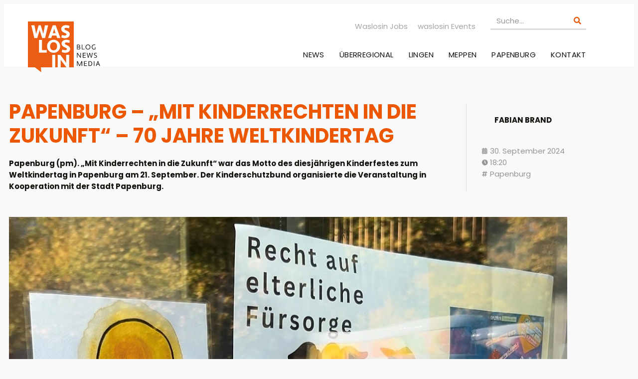

--- FILE ---
content_type: text/html; charset=UTF-8
request_url: https://www.waslosin.de/papenburg-mit-kinderrechten-in-die-zukunft-70-jahre-weltkindertag/
body_size: 28787
content:
<!DOCTYPE html><html lang="de" prefix="og: https://ogp.me/ns#"><head><meta charset="UTF-8"><meta name="viewport" content="width=device-width, initial-scale=1.0, viewport-fit=cover" /><title> Papenburg - „Mit Kinderrechten in die Zukunft“ - 70 Jahre Weltkindertag - Was los in</title><meta name="viewport" content="width=device-width, initial-scale=1" /><meta property="og:title" content="Lingen - Gasaustritt in Gebäude - Feuerwehr im Einsatz"/><meta property="og:description" content="Lingen.  Am Sonntagabend ist es in der Brunnenstraße zu einem Einsatz von Rettungsdienst und Feuerwehr gekommen."/><meta property="og:url" content="/papenburg-mit-kinderrechten-in-die-zukunft-70-jahre-weltkindertag/"/><meta property="og:image" content="https://www.waslosin.de/wp-content/uploads/2024/09/IMG_20240930_181832.jpg"/><meta property="og:image:width" content="1140" /><meta property="og:image:height" content="685" /><meta property="og:type" content="article"/><meta property="og:article:published_time" content="2024-09-30 18:20:17"/><meta property="og:article:modified_time" content="2024-09-30 18:20:55"/><meta property="og:article:tag" content="Papenburg"/><meta name="twitter:card" content="summary"><meta name="twitter:title" content="Lingen - Gasaustritt in Gebäude - Feuerwehr im Einsatz"/><meta name="twitter:description" content="Lingen.  Am Sonntagabend ist es in der Brunnenstraße zu einem Einsatz von Rettungsdienst und Feuerwehr gekommen."/><meta name="twitter:image" content="https://www.waslosin.de/wp-content/uploads/2024/09/IMG_20240930_181832.jpg"/><meta name="author" content="Fabian Brand"/><meta name="description" content="Papenburg (pm). „Mit Kinderrechten in die Zukunft“ war das Motto des diesjährigen Kinderfestes zum Weltkindertag in Papenburg am 21. September. Der Kinderschutzbund organisierte die Veranstaltung in Kooperation mit der Stadt Papenburg."/><meta name="robots" content="index, follow, max-snippet:-1, max-video-preview:-1, max-image-preview:large"/><link rel="canonical" href="https://www.waslosin.de/papenburg-mit-kinderrechten-in-die-zukunft-70-jahre-weltkindertag/" /><meta property="og:locale" content="de_DE" /><meta property="og:type" content="article" /><meta property="og:title" content="Papenburg - „Mit Kinderrechten in die Zukunft“ - 70 Jahre Weltkindertag - Was los in" /><meta property="og:description" content="Papenburg (pm). „Mit Kinderrechten in die Zukunft“ war das Motto des diesjährigen Kinderfestes zum Weltkindertag in Papenburg am 21. September. Der Kinderschutzbund organisierte die Veranstaltung in Kooperation mit der Stadt Papenburg." /><meta property="og:url" content="https://www.waslosin.de/papenburg-mit-kinderrechten-in-die-zukunft-70-jahre-weltkindertag/" /><meta property="og:site_name" content="Was los in" /><meta property="article:tag" content="Papenburg" /><meta property="article:section" content="Alle Beiträge" /><meta property="og:updated_time" content="2024-09-30T18:20:55+02:00" /><meta property="og:image" content="https://www.waslosin.de/wp-content/uploads/2024/09/IMG_20240930_181832.jpg" /><meta property="og:image:secure_url" content="https://www.waslosin.de/wp-content/uploads/2024/09/IMG_20240930_181832.jpg" /><meta property="og:image:width" content="1140" /><meta property="og:image:height" content="685" /><meta property="og:image:alt" content="Papenburg &#8211; „Mit Kinderrechten in die Zukunft“ &#8211; 70 Jahre Weltkindertag" /><meta property="og:image:type" content="image/jpeg" /><meta property="article:published_time" content="2024-09-30T18:20:17+02:00" /><meta property="article:modified_time" content="2024-09-30T18:20:55+02:00" /><meta name="twitter:card" content="summary_large_image" /><meta name="twitter:title" content="Papenburg - „Mit Kinderrechten in die Zukunft“ - 70 Jahre Weltkindertag - Was los in" /><meta name="twitter:description" content="Papenburg (pm). „Mit Kinderrechten in die Zukunft“ war das Motto des diesjährigen Kinderfestes zum Weltkindertag in Papenburg am 21. September. Der Kinderschutzbund organisierte die Veranstaltung in Kooperation mit der Stadt Papenburg." /><meta name="twitter:image" content="https://www.waslosin.de/wp-content/uploads/2024/09/IMG_20240930_181832.jpg" /><meta name="twitter:label1" content="Verfasst von" /><meta name="twitter:data1" content="Fabian Brand" /><meta name="twitter:label2" content="Lesedauer" /><meta name="twitter:data2" content="1 Minute" /> <script type="application/ld+json" class="rank-math-schema">{"@context":"https://schema.org","@graph":[{"@type":["Person","Organization"],"@id":"https://www.waslosin.de/#person","name":"Was los in","logo":{"@type":"ImageObject","@id":"https://www.waslosin.de/#logo","url":"https://www.waslosin.de/wp-content/uploads/2023/02/waslosin-logo-hinterlegt.svg","contentUrl":"https://www.waslosin.de/wp-content/uploads/2023/02/waslosin-logo-hinterlegt.svg","caption":"Was los in","inLanguage":"de"},"image":{"@type":"ImageObject","@id":"https://www.waslosin.de/#logo","url":"https://www.waslosin.de/wp-content/uploads/2023/02/waslosin-logo-hinterlegt.svg","contentUrl":"https://www.waslosin.de/wp-content/uploads/2023/02/waslosin-logo-hinterlegt.svg","caption":"Was los in","inLanguage":"de"}},{"@type":"WebSite","@id":"https://www.waslosin.de/#website","url":"https://www.waslosin.de","name":"Was los in","publisher":{"@id":"https://www.waslosin.de/#person"},"inLanguage":"de"},{"@type":"ImageObject","@id":"https://www.waslosin.de/wp-content/uploads/2024/09/IMG_20240930_181832.jpg","url":"https://www.waslosin.de/wp-content/uploads/2024/09/IMG_20240930_181832.jpg","width":"1140","height":"685","inLanguage":"de"},{"@type":"BreadcrumbList","@id":"https://www.waslosin.de/papenburg-mit-kinderrechten-in-die-zukunft-70-jahre-weltkindertag/#breadcrumb","itemListElement":[{"@type":"ListItem","position":"1","item":{"@id":"https://www.waslosin.de","name":"Startseite"}},{"@type":"ListItem","position":"2","item":{"@id":"https://www.waslosin.de/category/alle-beitraege/","name":"Alle Beitr\u00e4ge"}},{"@type":"ListItem","position":"3","item":{"@id":"https://www.waslosin.de/papenburg-mit-kinderrechten-in-die-zukunft-70-jahre-weltkindertag/","name":"Papenburg &#8211; \u201eMit Kinderrechten in die Zukunft\u201c &#8211; 70 Jahre Weltkindertag"}}]},{"@type":"WebPage","@id":"https://www.waslosin.de/papenburg-mit-kinderrechten-in-die-zukunft-70-jahre-weltkindertag/#webpage","url":"https://www.waslosin.de/papenburg-mit-kinderrechten-in-die-zukunft-70-jahre-weltkindertag/","name":"Papenburg - \u201eMit Kinderrechten in die Zukunft\u201c - 70 Jahre Weltkindertag - Was los in","datePublished":"2024-09-30T18:20:17+02:00","dateModified":"2024-09-30T18:20:55+02:00","isPartOf":{"@id":"https://www.waslosin.de/#website"},"primaryImageOfPage":{"@id":"https://www.waslosin.de/wp-content/uploads/2024/09/IMG_20240930_181832.jpg"},"inLanguage":"de","breadcrumb":{"@id":"https://www.waslosin.de/papenburg-mit-kinderrechten-in-die-zukunft-70-jahre-weltkindertag/#breadcrumb"}},{"@type":"Person","@id":"https://www.waslosin.de/author/fabian/","name":"Fabian Brand","url":"https://www.waslosin.de/author/fabian/","image":{"@type":"ImageObject","@id":"https://secure.gravatar.com/avatar/c5fc8c1bf869bc99f914cce61f1238cfefad1a87f62e3c820e7553f3ee3d9725?s=96&amp;d=mm&amp;r=g","url":"https://secure.gravatar.com/avatar/c5fc8c1bf869bc99f914cce61f1238cfefad1a87f62e3c820e7553f3ee3d9725?s=96&amp;d=mm&amp;r=g","caption":"Fabian Brand","inLanguage":"de"}},{"@type":"BlogPosting","headline":"Papenburg - \u201eMit Kinderrechten in die Zukunft\u201c - 70 Jahre Weltkindertag - Was los in","datePublished":"2024-09-30T18:20:17+02:00","dateModified":"2024-09-30T18:20:55+02:00","articleSection":"Alle Beitr\u00e4ge, Gesellschaft, Gesellschaft, News Papenburg","author":{"@id":"https://www.waslosin.de/author/fabian/","name":"Fabian Brand"},"publisher":{"@id":"https://www.waslosin.de/#person"},"description":"Papenburg (pm). \u201eMit Kinderrechten in die Zukunft\u201c war das Motto des diesj\u00e4hrigen Kinderfestes zum Weltkindertag in Papenburg am 21. September. Der Kinderschutzbund organisierte die Veranstaltung in Kooperation mit der Stadt Papenburg.","name":"Papenburg - \u201eMit Kinderrechten in die Zukunft\u201c - 70 Jahre Weltkindertag - Was los in","@id":"https://www.waslosin.de/papenburg-mit-kinderrechten-in-die-zukunft-70-jahre-weltkindertag/#richSnippet","isPartOf":{"@id":"https://www.waslosin.de/papenburg-mit-kinderrechten-in-die-zukunft-70-jahre-weltkindertag/#webpage"},"image":{"@id":"https://www.waslosin.de/wp-content/uploads/2024/09/IMG_20240930_181832.jpg"},"inLanguage":"de","mainEntityOfPage":{"@id":"https://www.waslosin.de/papenburg-mit-kinderrechten-in-die-zukunft-70-jahre-weltkindertag/#webpage"}}]}</script> <title>Papenburg - „Mit Kinderrechten in die Zukunft“ - 70 Jahre Weltkindertag - Was los in</title><link rel='dns-prefetch' href='//www.waslosin.de' /><link rel='dns-prefetch' href='//js-eu1.hs-scripts.com' /><link rel="alternate" type="application/rss+xml" title="Was los in &raquo; Feed" href="https://www.waslosin.de/feed/" /><link rel="alternate" type="application/rss+xml" title="Was los in &raquo; Kommentar-Feed" href="https://www.waslosin.de/comments/feed/" /><link rel="alternate" type="application/rss+xml" title="Was los in &raquo; Kommentar-Feed zu Papenburg &#8211; „Mit Kinderrechten in die Zukunft“ &#8211; 70 Jahre Weltkindertag" href="https://www.waslosin.de/papenburg-mit-kinderrechten-in-die-zukunft-70-jahre-weltkindertag/feed/" /><link rel="alternate" title="oEmbed (JSON)" type="application/json+oembed" href="https://www.waslosin.de/wp-json/oembed/1.0/embed?url=https%3A%2F%2Fwww.waslosin.de%2Fpapenburg-mit-kinderrechten-in-die-zukunft-70-jahre-weltkindertag%2F" /><link rel="alternate" title="oEmbed (XML)" type="text/xml+oembed" href="https://www.waslosin.de/wp-json/oembed/1.0/embed?url=https%3A%2F%2Fwww.waslosin.de%2Fpapenburg-mit-kinderrechten-in-die-zukunft-70-jahre-weltkindertag%2F&#038;format=xml" /><style id='wp-img-auto-sizes-contain-inline-css'>img:is([sizes=auto i],[sizes^="auto," i]){contain-intrinsic-size:3000px 1500px}
/*# sourceURL=wp-img-auto-sizes-contain-inline-css */</style><style id='wp-block-library-inline-css'>:root{--wp-block-synced-color:#7a00df;--wp-block-synced-color--rgb:122,0,223;--wp-bound-block-color:var(--wp-block-synced-color);--wp-editor-canvas-background:#ddd;--wp-admin-theme-color:#007cba;--wp-admin-theme-color--rgb:0,124,186;--wp-admin-theme-color-darker-10:#006ba1;--wp-admin-theme-color-darker-10--rgb:0,107,160.5;--wp-admin-theme-color-darker-20:#005a87;--wp-admin-theme-color-darker-20--rgb:0,90,135;--wp-admin-border-width-focus:2px}@media (min-resolution:192dpi){:root{--wp-admin-border-width-focus:1.5px}}.wp-element-button{cursor:pointer}:root .has-very-light-gray-background-color{background-color:#eee}:root .has-very-dark-gray-background-color{background-color:#313131}:root .has-very-light-gray-color{color:#eee}:root .has-very-dark-gray-color{color:#313131}:root .has-vivid-green-cyan-to-vivid-cyan-blue-gradient-background{background:linear-gradient(135deg,#00d084,#0693e3)}:root .has-purple-crush-gradient-background{background:linear-gradient(135deg,#34e2e4,#4721fb 50%,#ab1dfe)}:root .has-hazy-dawn-gradient-background{background:linear-gradient(135deg,#faaca8,#dad0ec)}:root .has-subdued-olive-gradient-background{background:linear-gradient(135deg,#fafae1,#67a671)}:root .has-atomic-cream-gradient-background{background:linear-gradient(135deg,#fdd79a,#004a59)}:root .has-nightshade-gradient-background{background:linear-gradient(135deg,#330968,#31cdcf)}:root .has-midnight-gradient-background{background:linear-gradient(135deg,#020381,#2874fc)}:root{--wp--preset--font-size--normal:16px;--wp--preset--font-size--huge:42px}.has-regular-font-size{font-size:1em}.has-larger-font-size{font-size:2.625em}.has-normal-font-size{font-size:var(--wp--preset--font-size--normal)}.has-huge-font-size{font-size:var(--wp--preset--font-size--huge)}.has-text-align-center{text-align:center}.has-text-align-left{text-align:left}.has-text-align-right{text-align:right}.has-fit-text{white-space:nowrap!important}#end-resizable-editor-section{display:none}.aligncenter{clear:both}.items-justified-left{justify-content:flex-start}.items-justified-center{justify-content:center}.items-justified-right{justify-content:flex-end}.items-justified-space-between{justify-content:space-between}.screen-reader-text{border:0;clip-path:inset(50%);height:1px;margin:-1px;overflow:hidden;padding:0;position:absolute;width:1px;word-wrap:normal!important}.screen-reader-text:focus{background-color:#ddd;clip-path:none;color:#444;display:block;font-size:1em;height:auto;left:5px;line-height:normal;padding:15px 23px 14px;text-decoration:none;top:5px;width:auto;z-index:100000}html :where(.has-border-color){border-style:solid}html :where([style*=border-top-color]){border-top-style:solid}html :where([style*=border-right-color]){border-right-style:solid}html :where([style*=border-bottom-color]){border-bottom-style:solid}html :where([style*=border-left-color]){border-left-style:solid}html :where([style*=border-width]){border-style:solid}html :where([style*=border-top-width]){border-top-style:solid}html :where([style*=border-right-width]){border-right-style:solid}html :where([style*=border-bottom-width]){border-bottom-style:solid}html :where([style*=border-left-width]){border-left-style:solid}html :where(img[class*=wp-image-]){height:auto;max-width:100%}:where(figure){margin:0 0 1em}html :where(.is-position-sticky){--wp-admin--admin-bar--position-offset:var(--wp-admin--admin-bar--height,0px)}@media screen and (max-width:600px){html :where(.is-position-sticky){--wp-admin--admin-bar--position-offset:0px}}
/*# sourceURL=/wp-includes/css/dist/block-library/common.min.css */</style><style id='global-styles-inline-css'>:root{--wp--preset--aspect-ratio--square: 1;--wp--preset--aspect-ratio--4-3: 4/3;--wp--preset--aspect-ratio--3-4: 3/4;--wp--preset--aspect-ratio--3-2: 3/2;--wp--preset--aspect-ratio--2-3: 2/3;--wp--preset--aspect-ratio--16-9: 16/9;--wp--preset--aspect-ratio--9-16: 9/16;--wp--preset--color--black: #000000;--wp--preset--color--cyan-bluish-gray: #abb8c3;--wp--preset--color--white: #ffffff;--wp--preset--color--pale-pink: #f78da7;--wp--preset--color--vivid-red: #cf2e2e;--wp--preset--color--luminous-vivid-orange: #ff6900;--wp--preset--color--luminous-vivid-amber: #fcb900;--wp--preset--color--light-green-cyan: #7bdcb5;--wp--preset--color--vivid-green-cyan: #00d084;--wp--preset--color--pale-cyan-blue: #8ed1fc;--wp--preset--color--vivid-cyan-blue: #0693e3;--wp--preset--color--vivid-purple: #9b51e0;--wp--preset--color--base: #f9f9f9;--wp--preset--color--base-2: #ffffff;--wp--preset--color--contrast: #111111;--wp--preset--color--contrast-2: #636363;--wp--preset--color--contrast-3: #A4A4A4;--wp--preset--color--accent: #cfcabe;--wp--preset--color--accent-2: #c2a990;--wp--preset--color--accent-3: #d8613c;--wp--preset--color--accent-4: #b1c5a4;--wp--preset--color--accent-5: #b5bdbc;--wp--preset--gradient--vivid-cyan-blue-to-vivid-purple: linear-gradient(135deg,rgb(6,147,227) 0%,rgb(155,81,224) 100%);--wp--preset--gradient--light-green-cyan-to-vivid-green-cyan: linear-gradient(135deg,rgb(122,220,180) 0%,rgb(0,208,130) 100%);--wp--preset--gradient--luminous-vivid-amber-to-luminous-vivid-orange: linear-gradient(135deg,rgb(252,185,0) 0%,rgb(255,105,0) 100%);--wp--preset--gradient--luminous-vivid-orange-to-vivid-red: linear-gradient(135deg,rgb(255,105,0) 0%,rgb(207,46,46) 100%);--wp--preset--gradient--very-light-gray-to-cyan-bluish-gray: linear-gradient(135deg,rgb(238,238,238) 0%,rgb(169,184,195) 100%);--wp--preset--gradient--cool-to-warm-spectrum: linear-gradient(135deg,rgb(74,234,220) 0%,rgb(151,120,209) 20%,rgb(207,42,186) 40%,rgb(238,44,130) 60%,rgb(251,105,98) 80%,rgb(254,248,76) 100%);--wp--preset--gradient--blush-light-purple: linear-gradient(135deg,rgb(255,206,236) 0%,rgb(152,150,240) 100%);--wp--preset--gradient--blush-bordeaux: linear-gradient(135deg,rgb(254,205,165) 0%,rgb(254,45,45) 50%,rgb(107,0,62) 100%);--wp--preset--gradient--luminous-dusk: linear-gradient(135deg,rgb(255,203,112) 0%,rgb(199,81,192) 50%,rgb(65,88,208) 100%);--wp--preset--gradient--pale-ocean: linear-gradient(135deg,rgb(255,245,203) 0%,rgb(182,227,212) 50%,rgb(51,167,181) 100%);--wp--preset--gradient--electric-grass: linear-gradient(135deg,rgb(202,248,128) 0%,rgb(113,206,126) 100%);--wp--preset--gradient--midnight: linear-gradient(135deg,rgb(2,3,129) 0%,rgb(40,116,252) 100%);--wp--preset--gradient--gradient-1: linear-gradient(to bottom, #cfcabe 0%, #F9F9F9 100%);--wp--preset--gradient--gradient-2: linear-gradient(to bottom, #C2A990 0%, #F9F9F9 100%);--wp--preset--gradient--gradient-3: linear-gradient(to bottom, #D8613C 0%, #F9F9F9 100%);--wp--preset--gradient--gradient-4: linear-gradient(to bottom, #B1C5A4 0%, #F9F9F9 100%);--wp--preset--gradient--gradient-5: linear-gradient(to bottom, #B5BDBC 0%, #F9F9F9 100%);--wp--preset--gradient--gradient-6: linear-gradient(to bottom, #A4A4A4 0%, #F9F9F9 100%);--wp--preset--gradient--gradient-7: linear-gradient(to bottom, #cfcabe 50%, #F9F9F9 50%);--wp--preset--gradient--gradient-8: linear-gradient(to bottom, #C2A990 50%, #F9F9F9 50%);--wp--preset--gradient--gradient-9: linear-gradient(to bottom, #D8613C 50%, #F9F9F9 50%);--wp--preset--gradient--gradient-10: linear-gradient(to bottom, #B1C5A4 50%, #F9F9F9 50%);--wp--preset--gradient--gradient-11: linear-gradient(to bottom, #B5BDBC 50%, #F9F9F9 50%);--wp--preset--gradient--gradient-12: linear-gradient(to bottom, #A4A4A4 50%, #F9F9F9 50%);--wp--preset--font-size--small: 0.9rem;--wp--preset--font-size--medium: 1.05rem;--wp--preset--font-size--large: clamp(1.39rem, 1.39rem + ((1vw - 0.2rem) * 0.767), 1.85rem);--wp--preset--font-size--x-large: clamp(1.85rem, 1.85rem + ((1vw - 0.2rem) * 1.083), 2.5rem);--wp--preset--font-size--xx-large: clamp(2.5rem, 2.5rem + ((1vw - 0.2rem) * 1.283), 3.27rem);--wp--preset--font-family--body: "Inter", sans-serif;--wp--preset--font-family--heading: Cardo;--wp--preset--font-family--system-sans-serif: -apple-system, BlinkMacSystemFont, avenir next, avenir, segoe ui, helvetica neue, helvetica, Cantarell, Ubuntu, roboto, noto, arial, sans-serif;--wp--preset--font-family--system-serif: Iowan Old Style, Apple Garamond, Baskerville, Times New Roman, Droid Serif, Times, Source Serif Pro, serif, Apple Color Emoji, Segoe UI Emoji, Segoe UI Symbol;--wp--preset--spacing--20: min(1.5rem, 2vw);--wp--preset--spacing--30: min(2.5rem, 3vw);--wp--preset--spacing--40: min(4rem, 5vw);--wp--preset--spacing--50: min(6.5rem, 8vw);--wp--preset--spacing--60: min(10.5rem, 13vw);--wp--preset--spacing--70: 3.38rem;--wp--preset--spacing--80: 5.06rem;--wp--preset--spacing--10: 1rem;--wp--preset--shadow--natural: 6px 6px 9px rgba(0, 0, 0, 0.2);--wp--preset--shadow--deep: 12px 12px 50px rgba(0, 0, 0, 0.4);--wp--preset--shadow--sharp: 6px 6px 0px rgba(0, 0, 0, 0.2);--wp--preset--shadow--outlined: 6px 6px 0px -3px rgb(255, 255, 255), 6px 6px rgb(0, 0, 0);--wp--preset--shadow--crisp: 6px 6px 0px rgb(0, 0, 0);}:root { --wp--style--global--content-size: 620px;--wp--style--global--wide-size: 1280px; }:where(body) { margin: 0; }.wp-site-blocks { padding-top: var(--wp--style--root--padding-top); padding-bottom: var(--wp--style--root--padding-bottom); }.has-global-padding { padding-right: var(--wp--style--root--padding-right); padding-left: var(--wp--style--root--padding-left); }.has-global-padding > .alignfull { margin-right: calc(var(--wp--style--root--padding-right) * -1); margin-left: calc(var(--wp--style--root--padding-left) * -1); }.has-global-padding :where(:not(.alignfull.is-layout-flow) > .has-global-padding:not(.wp-block-block, .alignfull)) { padding-right: 0; padding-left: 0; }.has-global-padding :where(:not(.alignfull.is-layout-flow) > .has-global-padding:not(.wp-block-block, .alignfull)) > .alignfull { margin-left: 0; margin-right: 0; }.wp-site-blocks > .alignleft { float: left; margin-right: 2em; }.wp-site-blocks > .alignright { float: right; margin-left: 2em; }.wp-site-blocks > .aligncenter { justify-content: center; margin-left: auto; margin-right: auto; }:where(.wp-site-blocks) > * { margin-block-start: 1.2rem; margin-block-end: 0; }:where(.wp-site-blocks) > :first-child { margin-block-start: 0; }:where(.wp-site-blocks) > :last-child { margin-block-end: 0; }:root { --wp--style--block-gap: 1.2rem; }:root :where(.is-layout-flow) > :first-child{margin-block-start: 0;}:root :where(.is-layout-flow) > :last-child{margin-block-end: 0;}:root :where(.is-layout-flow) > *{margin-block-start: 1.2rem;margin-block-end: 0;}:root :where(.is-layout-constrained) > :first-child{margin-block-start: 0;}:root :where(.is-layout-constrained) > :last-child{margin-block-end: 0;}:root :where(.is-layout-constrained) > *{margin-block-start: 1.2rem;margin-block-end: 0;}:root :where(.is-layout-flex){gap: 1.2rem;}:root :where(.is-layout-grid){gap: 1.2rem;}.is-layout-flow > .alignleft{float: left;margin-inline-start: 0;margin-inline-end: 2em;}.is-layout-flow > .alignright{float: right;margin-inline-start: 2em;margin-inline-end: 0;}.is-layout-flow > .aligncenter{margin-left: auto !important;margin-right: auto !important;}.is-layout-constrained > .alignleft{float: left;margin-inline-start: 0;margin-inline-end: 2em;}.is-layout-constrained > .alignright{float: right;margin-inline-start: 2em;margin-inline-end: 0;}.is-layout-constrained > .aligncenter{margin-left: auto !important;margin-right: auto !important;}.is-layout-constrained > :where(:not(.alignleft):not(.alignright):not(.alignfull)){max-width: var(--wp--style--global--content-size);margin-left: auto !important;margin-right: auto !important;}.is-layout-constrained > .alignwide{max-width: var(--wp--style--global--wide-size);}body .is-layout-flex{display: flex;}.is-layout-flex{flex-wrap: wrap;align-items: center;}.is-layout-flex > :is(*, div){margin: 0;}body .is-layout-grid{display: grid;}.is-layout-grid > :is(*, div){margin: 0;}body{background-color: var(--wp--preset--color--base);color: var(--wp--preset--color--contrast);font-family: var(--wp--preset--font-family--body);font-size: var(--wp--preset--font-size--medium);font-style: normal;font-weight: 400;line-height: 1.55;--wp--style--root--padding-top: 0px;--wp--style--root--padding-right: var(--wp--preset--spacing--50);--wp--style--root--padding-bottom: 0px;--wp--style--root--padding-left: var(--wp--preset--spacing--50);}a:where(:not(.wp-element-button)){color: var(--wp--preset--color--contrast);text-decoration: underline;}:root :where(a:where(:not(.wp-element-button)):hover){text-decoration: none;}h1, h2, h3, h4, h5, h6{color: var(--wp--preset--color--contrast);font-family: var(--wp--preset--font-family--heading);font-weight: 400;line-height: 1.2;}h1{font-size: var(--wp--preset--font-size--xx-large);line-height: 1.15;}h2{font-size: var(--wp--preset--font-size--x-large);}h3{font-size: var(--wp--preset--font-size--large);}h4{font-size: clamp(1.1rem, 1.1rem + ((1vw - 0.2rem) * 0.767), 1.5rem);}h5{font-size: var(--wp--preset--font-size--medium);}h6{font-size: var(--wp--preset--font-size--small);}:root :where(.wp-element-button, .wp-block-button__link){background-color: var(--wp--preset--color--contrast);border-radius: .33rem;border-color: var(--wp--preset--color--contrast);border-width: 0;color: var(--wp--preset--color--base);font-family: inherit;font-size: var(--wp--preset--font-size--small);font-style: normal;font-weight: 500;letter-spacing: inherit;line-height: inherit;padding-top: 0.6rem;padding-right: 1rem;padding-bottom: 0.6rem;padding-left: 1rem;text-decoration: none;text-transform: inherit;}:root :where(.wp-element-button:hover, .wp-block-button__link:hover){background-color: var(--wp--preset--color--contrast-2);border-color: var(--wp--preset--color--contrast-2);color: var(--wp--preset--color--base);}:root :where(.wp-element-button:focus, .wp-block-button__link:focus){background-color: var(--wp--preset--color--contrast-2);border-color: var(--wp--preset--color--contrast-2);color: var(--wp--preset--color--base);outline-color: var(--wp--preset--color--contrast);outline-offset: 2px;}:root :where(.wp-element-button:active, .wp-block-button__link:active){background-color: var(--wp--preset--color--contrast);color: var(--wp--preset--color--base);}:root :where(.wp-element-caption, .wp-block-audio figcaption, .wp-block-embed figcaption, .wp-block-gallery figcaption, .wp-block-image figcaption, .wp-block-table figcaption, .wp-block-video figcaption){color: var(--wp--preset--color--contrast-2);font-family: var(--wp--preset--font-family--body);font-size: 0.8rem;}.has-black-color{color: var(--wp--preset--color--black) !important;}.has-cyan-bluish-gray-color{color: var(--wp--preset--color--cyan-bluish-gray) !important;}.has-white-color{color: var(--wp--preset--color--white) !important;}.has-pale-pink-color{color: var(--wp--preset--color--pale-pink) !important;}.has-vivid-red-color{color: var(--wp--preset--color--vivid-red) !important;}.has-luminous-vivid-orange-color{color: var(--wp--preset--color--luminous-vivid-orange) !important;}.has-luminous-vivid-amber-color{color: var(--wp--preset--color--luminous-vivid-amber) !important;}.has-light-green-cyan-color{color: var(--wp--preset--color--light-green-cyan) !important;}.has-vivid-green-cyan-color{color: var(--wp--preset--color--vivid-green-cyan) !important;}.has-pale-cyan-blue-color{color: var(--wp--preset--color--pale-cyan-blue) !important;}.has-vivid-cyan-blue-color{color: var(--wp--preset--color--vivid-cyan-blue) !important;}.has-vivid-purple-color{color: var(--wp--preset--color--vivid-purple) !important;}.has-base-color{color: var(--wp--preset--color--base) !important;}.has-base-2-color{color: var(--wp--preset--color--base-2) !important;}.has-contrast-color{color: var(--wp--preset--color--contrast) !important;}.has-contrast-2-color{color: var(--wp--preset--color--contrast-2) !important;}.has-contrast-3-color{color: var(--wp--preset--color--contrast-3) !important;}.has-accent-color{color: var(--wp--preset--color--accent) !important;}.has-accent-2-color{color: var(--wp--preset--color--accent-2) !important;}.has-accent-3-color{color: var(--wp--preset--color--accent-3) !important;}.has-accent-4-color{color: var(--wp--preset--color--accent-4) !important;}.has-accent-5-color{color: var(--wp--preset--color--accent-5) !important;}.has-black-background-color{background-color: var(--wp--preset--color--black) !important;}.has-cyan-bluish-gray-background-color{background-color: var(--wp--preset--color--cyan-bluish-gray) !important;}.has-white-background-color{background-color: var(--wp--preset--color--white) !important;}.has-pale-pink-background-color{background-color: var(--wp--preset--color--pale-pink) !important;}.has-vivid-red-background-color{background-color: var(--wp--preset--color--vivid-red) !important;}.has-luminous-vivid-orange-background-color{background-color: var(--wp--preset--color--luminous-vivid-orange) !important;}.has-luminous-vivid-amber-background-color{background-color: var(--wp--preset--color--luminous-vivid-amber) !important;}.has-light-green-cyan-background-color{background-color: var(--wp--preset--color--light-green-cyan) !important;}.has-vivid-green-cyan-background-color{background-color: var(--wp--preset--color--vivid-green-cyan) !important;}.has-pale-cyan-blue-background-color{background-color: var(--wp--preset--color--pale-cyan-blue) !important;}.has-vivid-cyan-blue-background-color{background-color: var(--wp--preset--color--vivid-cyan-blue) !important;}.has-vivid-purple-background-color{background-color: var(--wp--preset--color--vivid-purple) !important;}.has-base-background-color{background-color: var(--wp--preset--color--base) !important;}.has-base-2-background-color{background-color: var(--wp--preset--color--base-2) !important;}.has-contrast-background-color{background-color: var(--wp--preset--color--contrast) !important;}.has-contrast-2-background-color{background-color: var(--wp--preset--color--contrast-2) !important;}.has-contrast-3-background-color{background-color: var(--wp--preset--color--contrast-3) !important;}.has-accent-background-color{background-color: var(--wp--preset--color--accent) !important;}.has-accent-2-background-color{background-color: var(--wp--preset--color--accent-2) !important;}.has-accent-3-background-color{background-color: var(--wp--preset--color--accent-3) !important;}.has-accent-4-background-color{background-color: var(--wp--preset--color--accent-4) !important;}.has-accent-5-background-color{background-color: var(--wp--preset--color--accent-5) !important;}.has-black-border-color{border-color: var(--wp--preset--color--black) !important;}.has-cyan-bluish-gray-border-color{border-color: var(--wp--preset--color--cyan-bluish-gray) !important;}.has-white-border-color{border-color: var(--wp--preset--color--white) !important;}.has-pale-pink-border-color{border-color: var(--wp--preset--color--pale-pink) !important;}.has-vivid-red-border-color{border-color: var(--wp--preset--color--vivid-red) !important;}.has-luminous-vivid-orange-border-color{border-color: var(--wp--preset--color--luminous-vivid-orange) !important;}.has-luminous-vivid-amber-border-color{border-color: var(--wp--preset--color--luminous-vivid-amber) !important;}.has-light-green-cyan-border-color{border-color: var(--wp--preset--color--light-green-cyan) !important;}.has-vivid-green-cyan-border-color{border-color: var(--wp--preset--color--vivid-green-cyan) !important;}.has-pale-cyan-blue-border-color{border-color: var(--wp--preset--color--pale-cyan-blue) !important;}.has-vivid-cyan-blue-border-color{border-color: var(--wp--preset--color--vivid-cyan-blue) !important;}.has-vivid-purple-border-color{border-color: var(--wp--preset--color--vivid-purple) !important;}.has-base-border-color{border-color: var(--wp--preset--color--base) !important;}.has-base-2-border-color{border-color: var(--wp--preset--color--base-2) !important;}.has-contrast-border-color{border-color: var(--wp--preset--color--contrast) !important;}.has-contrast-2-border-color{border-color: var(--wp--preset--color--contrast-2) !important;}.has-contrast-3-border-color{border-color: var(--wp--preset--color--contrast-3) !important;}.has-accent-border-color{border-color: var(--wp--preset--color--accent) !important;}.has-accent-2-border-color{border-color: var(--wp--preset--color--accent-2) !important;}.has-accent-3-border-color{border-color: var(--wp--preset--color--accent-3) !important;}.has-accent-4-border-color{border-color: var(--wp--preset--color--accent-4) !important;}.has-accent-5-border-color{border-color: var(--wp--preset--color--accent-5) !important;}.has-vivid-cyan-blue-to-vivid-purple-gradient-background{background: var(--wp--preset--gradient--vivid-cyan-blue-to-vivid-purple) !important;}.has-light-green-cyan-to-vivid-green-cyan-gradient-background{background: var(--wp--preset--gradient--light-green-cyan-to-vivid-green-cyan) !important;}.has-luminous-vivid-amber-to-luminous-vivid-orange-gradient-background{background: var(--wp--preset--gradient--luminous-vivid-amber-to-luminous-vivid-orange) !important;}.has-luminous-vivid-orange-to-vivid-red-gradient-background{background: var(--wp--preset--gradient--luminous-vivid-orange-to-vivid-red) !important;}.has-very-light-gray-to-cyan-bluish-gray-gradient-background{background: var(--wp--preset--gradient--very-light-gray-to-cyan-bluish-gray) !important;}.has-cool-to-warm-spectrum-gradient-background{background: var(--wp--preset--gradient--cool-to-warm-spectrum) !important;}.has-blush-light-purple-gradient-background{background: var(--wp--preset--gradient--blush-light-purple) !important;}.has-blush-bordeaux-gradient-background{background: var(--wp--preset--gradient--blush-bordeaux) !important;}.has-luminous-dusk-gradient-background{background: var(--wp--preset--gradient--luminous-dusk) !important;}.has-pale-ocean-gradient-background{background: var(--wp--preset--gradient--pale-ocean) !important;}.has-electric-grass-gradient-background{background: var(--wp--preset--gradient--electric-grass) !important;}.has-midnight-gradient-background{background: var(--wp--preset--gradient--midnight) !important;}.has-gradient-1-gradient-background{background: var(--wp--preset--gradient--gradient-1) !important;}.has-gradient-2-gradient-background{background: var(--wp--preset--gradient--gradient-2) !important;}.has-gradient-3-gradient-background{background: var(--wp--preset--gradient--gradient-3) !important;}.has-gradient-4-gradient-background{background: var(--wp--preset--gradient--gradient-4) !important;}.has-gradient-5-gradient-background{background: var(--wp--preset--gradient--gradient-5) !important;}.has-gradient-6-gradient-background{background: var(--wp--preset--gradient--gradient-6) !important;}.has-gradient-7-gradient-background{background: var(--wp--preset--gradient--gradient-7) !important;}.has-gradient-8-gradient-background{background: var(--wp--preset--gradient--gradient-8) !important;}.has-gradient-9-gradient-background{background: var(--wp--preset--gradient--gradient-9) !important;}.has-gradient-10-gradient-background{background: var(--wp--preset--gradient--gradient-10) !important;}.has-gradient-11-gradient-background{background: var(--wp--preset--gradient--gradient-11) !important;}.has-gradient-12-gradient-background{background: var(--wp--preset--gradient--gradient-12) !important;}.has-small-font-size{font-size: var(--wp--preset--font-size--small) !important;}.has-medium-font-size{font-size: var(--wp--preset--font-size--medium) !important;}.has-large-font-size{font-size: var(--wp--preset--font-size--large) !important;}.has-x-large-font-size{font-size: var(--wp--preset--font-size--x-large) !important;}.has-xx-large-font-size{font-size: var(--wp--preset--font-size--xx-large) !important;}.has-body-font-family{font-family: var(--wp--preset--font-family--body) !important;}.has-heading-font-family{font-family: var(--wp--preset--font-family--heading) !important;}.has-system-sans-serif-font-family{font-family: var(--wp--preset--font-family--system-sans-serif) !important;}.has-system-serif-font-family{font-family: var(--wp--preset--font-family--system-serif) !important;}:where(.wp-site-blocks *:focus){outline-width:2px;outline-style:solid}
/*# sourceURL=global-styles-inline-css */</style><style id='wp-block-template-skip-link-inline-css'>.skip-link.screen-reader-text {
			border: 0;
			clip-path: inset(50%);
			height: 1px;
			margin: -1px;
			overflow: hidden;
			padding: 0;
			position: absolute !important;
			width: 1px;
			word-wrap: normal !important;
		}

		.skip-link.screen-reader-text:focus {
			background-color: #eee;
			clip-path: none;
			color: #444;
			display: block;
			font-size: 1em;
			height: auto;
			left: 5px;
			line-height: normal;
			padding: 15px 23px 14px;
			text-decoration: none;
			top: 5px;
			width: auto;
			z-index: 100000;
		}
/*# sourceURL=wp-block-template-skip-link-inline-css */</style><style id='elementor-frontend-inline-css'>@-webkit-keyframes ha_fadeIn{0%{opacity:0}to{opacity:1}}@keyframes ha_fadeIn{0%{opacity:0}to{opacity:1}}@-webkit-keyframes ha_zoomIn{0%{opacity:0;-webkit-transform:scale3d(.3,.3,.3);transform:scale3d(.3,.3,.3)}50%{opacity:1}}@keyframes ha_zoomIn{0%{opacity:0;-webkit-transform:scale3d(.3,.3,.3);transform:scale3d(.3,.3,.3)}50%{opacity:1}}@-webkit-keyframes ha_rollIn{0%{opacity:0;-webkit-transform:translate3d(-100%,0,0) rotate3d(0,0,1,-120deg);transform:translate3d(-100%,0,0) rotate3d(0,0,1,-120deg)}to{opacity:1}}@keyframes ha_rollIn{0%{opacity:0;-webkit-transform:translate3d(-100%,0,0) rotate3d(0,0,1,-120deg);transform:translate3d(-100%,0,0) rotate3d(0,0,1,-120deg)}to{opacity:1}}@-webkit-keyframes ha_bounce{0%,20%,53%,to{-webkit-animation-timing-function:cubic-bezier(.215,.61,.355,1);animation-timing-function:cubic-bezier(.215,.61,.355,1)}40%,43%{-webkit-transform:translate3d(0,-30px,0) scaleY(1.1);transform:translate3d(0,-30px,0) scaleY(1.1);-webkit-animation-timing-function:cubic-bezier(.755,.05,.855,.06);animation-timing-function:cubic-bezier(.755,.05,.855,.06)}70%{-webkit-transform:translate3d(0,-15px,0) scaleY(1.05);transform:translate3d(0,-15px,0) scaleY(1.05);-webkit-animation-timing-function:cubic-bezier(.755,.05,.855,.06);animation-timing-function:cubic-bezier(.755,.05,.855,.06)}80%{-webkit-transition-timing-function:cubic-bezier(.215,.61,.355,1);transition-timing-function:cubic-bezier(.215,.61,.355,1);-webkit-transform:translate3d(0,0,0) scaleY(.95);transform:translate3d(0,0,0) scaleY(.95)}90%{-webkit-transform:translate3d(0,-4px,0) scaleY(1.02);transform:translate3d(0,-4px,0) scaleY(1.02)}}@keyframes ha_bounce{0%,20%,53%,to{-webkit-animation-timing-function:cubic-bezier(.215,.61,.355,1);animation-timing-function:cubic-bezier(.215,.61,.355,1)}40%,43%{-webkit-transform:translate3d(0,-30px,0) scaleY(1.1);transform:translate3d(0,-30px,0) scaleY(1.1);-webkit-animation-timing-function:cubic-bezier(.755,.05,.855,.06);animation-timing-function:cubic-bezier(.755,.05,.855,.06)}70%{-webkit-transform:translate3d(0,-15px,0) scaleY(1.05);transform:translate3d(0,-15px,0) scaleY(1.05);-webkit-animation-timing-function:cubic-bezier(.755,.05,.855,.06);animation-timing-function:cubic-bezier(.755,.05,.855,.06)}80%{-webkit-transition-timing-function:cubic-bezier(.215,.61,.355,1);transition-timing-function:cubic-bezier(.215,.61,.355,1);-webkit-transform:translate3d(0,0,0) scaleY(.95);transform:translate3d(0,0,0) scaleY(.95)}90%{-webkit-transform:translate3d(0,-4px,0) scaleY(1.02);transform:translate3d(0,-4px,0) scaleY(1.02)}}@-webkit-keyframes ha_bounceIn{0%,20%,40%,60%,80%,to{-webkit-animation-timing-function:cubic-bezier(.215,.61,.355,1);animation-timing-function:cubic-bezier(.215,.61,.355,1)}0%{opacity:0;-webkit-transform:scale3d(.3,.3,.3);transform:scale3d(.3,.3,.3)}20%{-webkit-transform:scale3d(1.1,1.1,1.1);transform:scale3d(1.1,1.1,1.1)}40%{-webkit-transform:scale3d(.9,.9,.9);transform:scale3d(.9,.9,.9)}60%{opacity:1;-webkit-transform:scale3d(1.03,1.03,1.03);transform:scale3d(1.03,1.03,1.03)}80%{-webkit-transform:scale3d(.97,.97,.97);transform:scale3d(.97,.97,.97)}to{opacity:1}}@keyframes ha_bounceIn{0%,20%,40%,60%,80%,to{-webkit-animation-timing-function:cubic-bezier(.215,.61,.355,1);animation-timing-function:cubic-bezier(.215,.61,.355,1)}0%{opacity:0;-webkit-transform:scale3d(.3,.3,.3);transform:scale3d(.3,.3,.3)}20%{-webkit-transform:scale3d(1.1,1.1,1.1);transform:scale3d(1.1,1.1,1.1)}40%{-webkit-transform:scale3d(.9,.9,.9);transform:scale3d(.9,.9,.9)}60%{opacity:1;-webkit-transform:scale3d(1.03,1.03,1.03);transform:scale3d(1.03,1.03,1.03)}80%{-webkit-transform:scale3d(.97,.97,.97);transform:scale3d(.97,.97,.97)}to{opacity:1}}@-webkit-keyframes ha_flipInX{0%{opacity:0;-webkit-transform:perspective(400px) rotate3d(1,0,0,90deg);transform:perspective(400px) rotate3d(1,0,0,90deg);-webkit-animation-timing-function:ease-in;animation-timing-function:ease-in}40%{-webkit-transform:perspective(400px) rotate3d(1,0,0,-20deg);transform:perspective(400px) rotate3d(1,0,0,-20deg);-webkit-animation-timing-function:ease-in;animation-timing-function:ease-in}60%{opacity:1;-webkit-transform:perspective(400px) rotate3d(1,0,0,10deg);transform:perspective(400px) rotate3d(1,0,0,10deg)}80%{-webkit-transform:perspective(400px) rotate3d(1,0,0,-5deg);transform:perspective(400px) rotate3d(1,0,0,-5deg)}}@keyframes ha_flipInX{0%{opacity:0;-webkit-transform:perspective(400px) rotate3d(1,0,0,90deg);transform:perspective(400px) rotate3d(1,0,0,90deg);-webkit-animation-timing-function:ease-in;animation-timing-function:ease-in}40%{-webkit-transform:perspective(400px) rotate3d(1,0,0,-20deg);transform:perspective(400px) rotate3d(1,0,0,-20deg);-webkit-animation-timing-function:ease-in;animation-timing-function:ease-in}60%{opacity:1;-webkit-transform:perspective(400px) rotate3d(1,0,0,10deg);transform:perspective(400px) rotate3d(1,0,0,10deg)}80%{-webkit-transform:perspective(400px) rotate3d(1,0,0,-5deg);transform:perspective(400px) rotate3d(1,0,0,-5deg)}}@-webkit-keyframes ha_flipInY{0%{opacity:0;-webkit-transform:perspective(400px) rotate3d(0,1,0,90deg);transform:perspective(400px) rotate3d(0,1,0,90deg);-webkit-animation-timing-function:ease-in;animation-timing-function:ease-in}40%{-webkit-transform:perspective(400px) rotate3d(0,1,0,-20deg);transform:perspective(400px) rotate3d(0,1,0,-20deg);-webkit-animation-timing-function:ease-in;animation-timing-function:ease-in}60%{opacity:1;-webkit-transform:perspective(400px) rotate3d(0,1,0,10deg);transform:perspective(400px) rotate3d(0,1,0,10deg)}80%{-webkit-transform:perspective(400px) rotate3d(0,1,0,-5deg);transform:perspective(400px) rotate3d(0,1,0,-5deg)}}@keyframes ha_flipInY{0%{opacity:0;-webkit-transform:perspective(400px) rotate3d(0,1,0,90deg);transform:perspective(400px) rotate3d(0,1,0,90deg);-webkit-animation-timing-function:ease-in;animation-timing-function:ease-in}40%{-webkit-transform:perspective(400px) rotate3d(0,1,0,-20deg);transform:perspective(400px) rotate3d(0,1,0,-20deg);-webkit-animation-timing-function:ease-in;animation-timing-function:ease-in}60%{opacity:1;-webkit-transform:perspective(400px) rotate3d(0,1,0,10deg);transform:perspective(400px) rotate3d(0,1,0,10deg)}80%{-webkit-transform:perspective(400px) rotate3d(0,1,0,-5deg);transform:perspective(400px) rotate3d(0,1,0,-5deg)}}@-webkit-keyframes ha_swing{20%{-webkit-transform:rotate3d(0,0,1,15deg);transform:rotate3d(0,0,1,15deg)}40%{-webkit-transform:rotate3d(0,0,1,-10deg);transform:rotate3d(0,0,1,-10deg)}60%{-webkit-transform:rotate3d(0,0,1,5deg);transform:rotate3d(0,0,1,5deg)}80%{-webkit-transform:rotate3d(0,0,1,-5deg);transform:rotate3d(0,0,1,-5deg)}}@keyframes ha_swing{20%{-webkit-transform:rotate3d(0,0,1,15deg);transform:rotate3d(0,0,1,15deg)}40%{-webkit-transform:rotate3d(0,0,1,-10deg);transform:rotate3d(0,0,1,-10deg)}60%{-webkit-transform:rotate3d(0,0,1,5deg);transform:rotate3d(0,0,1,5deg)}80%{-webkit-transform:rotate3d(0,0,1,-5deg);transform:rotate3d(0,0,1,-5deg)}}@-webkit-keyframes ha_slideInDown{0%{visibility:visible;-webkit-transform:translate3d(0,-100%,0);transform:translate3d(0,-100%,0)}}@keyframes ha_slideInDown{0%{visibility:visible;-webkit-transform:translate3d(0,-100%,0);transform:translate3d(0,-100%,0)}}@-webkit-keyframes ha_slideInUp{0%{visibility:visible;-webkit-transform:translate3d(0,100%,0);transform:translate3d(0,100%,0)}}@keyframes ha_slideInUp{0%{visibility:visible;-webkit-transform:translate3d(0,100%,0);transform:translate3d(0,100%,0)}}@-webkit-keyframes ha_slideInLeft{0%{visibility:visible;-webkit-transform:translate3d(-100%,0,0);transform:translate3d(-100%,0,0)}}@keyframes ha_slideInLeft{0%{visibility:visible;-webkit-transform:translate3d(-100%,0,0);transform:translate3d(-100%,0,0)}}@-webkit-keyframes ha_slideInRight{0%{visibility:visible;-webkit-transform:translate3d(100%,0,0);transform:translate3d(100%,0,0)}}@keyframes ha_slideInRight{0%{visibility:visible;-webkit-transform:translate3d(100%,0,0);transform:translate3d(100%,0,0)}}.ha_fadeIn{-webkit-animation-name:ha_fadeIn;animation-name:ha_fadeIn}.ha_zoomIn{-webkit-animation-name:ha_zoomIn;animation-name:ha_zoomIn}.ha_rollIn{-webkit-animation-name:ha_rollIn;animation-name:ha_rollIn}.ha_bounce{-webkit-transform-origin:center bottom;-ms-transform-origin:center bottom;transform-origin:center bottom;-webkit-animation-name:ha_bounce;animation-name:ha_bounce}.ha_bounceIn{-webkit-animation-name:ha_bounceIn;animation-name:ha_bounceIn;-webkit-animation-duration:.75s;-webkit-animation-duration:calc(var(--animate-duration)*.75);animation-duration:.75s;animation-duration:calc(var(--animate-duration)*.75)}.ha_flipInX,.ha_flipInY{-webkit-animation-name:ha_flipInX;animation-name:ha_flipInX;-webkit-backface-visibility:visible!important;backface-visibility:visible!important}.ha_flipInY{-webkit-animation-name:ha_flipInY;animation-name:ha_flipInY}.ha_swing{-webkit-transform-origin:top center;-ms-transform-origin:top center;transform-origin:top center;-webkit-animation-name:ha_swing;animation-name:ha_swing}.ha_slideInDown{-webkit-animation-name:ha_slideInDown;animation-name:ha_slideInDown}.ha_slideInUp{-webkit-animation-name:ha_slideInUp;animation-name:ha_slideInUp}.ha_slideInLeft{-webkit-animation-name:ha_slideInLeft;animation-name:ha_slideInLeft}.ha_slideInRight{-webkit-animation-name:ha_slideInRight;animation-name:ha_slideInRight}.ha-css-transform-yes{-webkit-transition-duration:var(--ha-tfx-transition-duration, .2s);transition-duration:var(--ha-tfx-transition-duration, .2s);-webkit-transition-property:-webkit-transform;transition-property:transform;transition-property:transform,-webkit-transform;-webkit-transform:translate(var(--ha-tfx-translate-x, 0),var(--ha-tfx-translate-y, 0)) scale(var(--ha-tfx-scale-x, 1),var(--ha-tfx-scale-y, 1)) skew(var(--ha-tfx-skew-x, 0),var(--ha-tfx-skew-y, 0)) rotateX(var(--ha-tfx-rotate-x, 0)) rotateY(var(--ha-tfx-rotate-y, 0)) rotateZ(var(--ha-tfx-rotate-z, 0));transform:translate(var(--ha-tfx-translate-x, 0),var(--ha-tfx-translate-y, 0)) scale(var(--ha-tfx-scale-x, 1),var(--ha-tfx-scale-y, 1)) skew(var(--ha-tfx-skew-x, 0),var(--ha-tfx-skew-y, 0)) rotateX(var(--ha-tfx-rotate-x, 0)) rotateY(var(--ha-tfx-rotate-y, 0)) rotateZ(var(--ha-tfx-rotate-z, 0))}.ha-css-transform-yes:hover{-webkit-transform:translate(var(--ha-tfx-translate-x-hover, var(--ha-tfx-translate-x, 0)),var(--ha-tfx-translate-y-hover, var(--ha-tfx-translate-y, 0))) scale(var(--ha-tfx-scale-x-hover, var(--ha-tfx-scale-x, 1)),var(--ha-tfx-scale-y-hover, var(--ha-tfx-scale-y, 1))) skew(var(--ha-tfx-skew-x-hover, var(--ha-tfx-skew-x, 0)),var(--ha-tfx-skew-y-hover, var(--ha-tfx-skew-y, 0))) rotateX(var(--ha-tfx-rotate-x-hover, var(--ha-tfx-rotate-x, 0))) rotateY(var(--ha-tfx-rotate-y-hover, var(--ha-tfx-rotate-y, 0))) rotateZ(var(--ha-tfx-rotate-z-hover, var(--ha-tfx-rotate-z, 0)));transform:translate(var(--ha-tfx-translate-x-hover, var(--ha-tfx-translate-x, 0)),var(--ha-tfx-translate-y-hover, var(--ha-tfx-translate-y, 0))) scale(var(--ha-tfx-scale-x-hover, var(--ha-tfx-scale-x, 1)),var(--ha-tfx-scale-y-hover, var(--ha-tfx-scale-y, 1))) skew(var(--ha-tfx-skew-x-hover, var(--ha-tfx-skew-x, 0)),var(--ha-tfx-skew-y-hover, var(--ha-tfx-skew-y, 0))) rotateX(var(--ha-tfx-rotate-x-hover, var(--ha-tfx-rotate-x, 0))) rotateY(var(--ha-tfx-rotate-y-hover, var(--ha-tfx-rotate-y, 0))) rotateZ(var(--ha-tfx-rotate-z-hover, var(--ha-tfx-rotate-z, 0)))}.happy-addon>.elementor-widget-container{word-wrap:break-word;overflow-wrap:break-word}.happy-addon>.elementor-widget-container,.happy-addon>.elementor-widget-container *{-webkit-box-sizing:border-box;box-sizing:border-box}.happy-addon:not(:has(.elementor-widget-container)),.happy-addon:not(:has(.elementor-widget-container)) *{-webkit-box-sizing:border-box;box-sizing:border-box;word-wrap:break-word;overflow-wrap:break-word}.happy-addon p:empty{display:none}.happy-addon .elementor-inline-editing{min-height:auto!important}.happy-addon-pro img{max-width:100%;height:auto;-o-object-fit:cover;object-fit:cover}.ha-screen-reader-text{position:absolute;overflow:hidden;clip:rect(1px,1px,1px,1px);margin:-1px;padding:0;width:1px;height:1px;border:0;word-wrap:normal!important;-webkit-clip-path:inset(50%);clip-path:inset(50%)}.ha-has-bg-overlay>.elementor-widget-container{position:relative;z-index:1}.ha-has-bg-overlay>.elementor-widget-container:before{position:absolute;top:0;left:0;z-index:-1;width:100%;height:100%;content:""}.ha-has-bg-overlay:not(:has(.elementor-widget-container)){position:relative;z-index:1}.ha-has-bg-overlay:not(:has(.elementor-widget-container)):before{position:absolute;top:0;left:0;z-index:-1;width:100%;height:100%;content:""}.ha-popup--is-enabled .ha-js-popup,.ha-popup--is-enabled .ha-js-popup img{cursor:-webkit-zoom-in!important;cursor:zoom-in!important}.mfp-wrap .mfp-arrow,.mfp-wrap .mfp-close{background-color:transparent}.mfp-wrap .mfp-arrow:focus,.mfp-wrap .mfp-close:focus{outline-width:thin}.ha-advanced-tooltip-enable{position:relative;cursor:pointer;--ha-tooltip-arrow-color:black;--ha-tooltip-arrow-distance:0}.ha-advanced-tooltip-enable .ha-advanced-tooltip-content{position:absolute;z-index:999;display:none;padding:5px 0;width:120px;height:auto;border-radius:6px;background-color:#000;color:#fff;text-align:center;opacity:0}.ha-advanced-tooltip-enable .ha-advanced-tooltip-content::after{position:absolute;border-width:5px;border-style:solid;content:""}.ha-advanced-tooltip-enable .ha-advanced-tooltip-content.no-arrow::after{visibility:hidden}.ha-advanced-tooltip-enable .ha-advanced-tooltip-content.show{display:inline-block;opacity:1}.ha-advanced-tooltip-enable.ha-advanced-tooltip-top .ha-advanced-tooltip-content,body[data-elementor-device-mode=tablet] .ha-advanced-tooltip-enable.ha-advanced-tooltip-tablet-top .ha-advanced-tooltip-content{top:unset;right:0;bottom:calc(101% + var(--ha-tooltip-arrow-distance));left:0;margin:0 auto}.ha-advanced-tooltip-enable.ha-advanced-tooltip-top .ha-advanced-tooltip-content::after,body[data-elementor-device-mode=tablet] .ha-advanced-tooltip-enable.ha-advanced-tooltip-tablet-top .ha-advanced-tooltip-content::after{top:100%;right:unset;bottom:unset;left:50%;border-color:var(--ha-tooltip-arrow-color) transparent transparent transparent;-webkit-transform:translateX(-50%);-ms-transform:translateX(-50%);transform:translateX(-50%)}.ha-advanced-tooltip-enable.ha-advanced-tooltip-bottom .ha-advanced-tooltip-content,body[data-elementor-device-mode=tablet] .ha-advanced-tooltip-enable.ha-advanced-tooltip-tablet-bottom .ha-advanced-tooltip-content{top:calc(101% + var(--ha-tooltip-arrow-distance));right:0;bottom:unset;left:0;margin:0 auto}.ha-advanced-tooltip-enable.ha-advanced-tooltip-bottom .ha-advanced-tooltip-content::after,body[data-elementor-device-mode=tablet] .ha-advanced-tooltip-enable.ha-advanced-tooltip-tablet-bottom .ha-advanced-tooltip-content::after{top:unset;right:unset;bottom:100%;left:50%;border-color:transparent transparent var(--ha-tooltip-arrow-color) transparent;-webkit-transform:translateX(-50%);-ms-transform:translateX(-50%);transform:translateX(-50%)}.ha-advanced-tooltip-enable.ha-advanced-tooltip-left .ha-advanced-tooltip-content,body[data-elementor-device-mode=tablet] .ha-advanced-tooltip-enable.ha-advanced-tooltip-tablet-left .ha-advanced-tooltip-content{top:50%;right:calc(101% + var(--ha-tooltip-arrow-distance));bottom:unset;left:unset;-webkit-transform:translateY(-50%);-ms-transform:translateY(-50%);transform:translateY(-50%)}.ha-advanced-tooltip-enable.ha-advanced-tooltip-left .ha-advanced-tooltip-content::after,body[data-elementor-device-mode=tablet] .ha-advanced-tooltip-enable.ha-advanced-tooltip-tablet-left .ha-advanced-tooltip-content::after{top:50%;right:unset;bottom:unset;left:100%;border-color:transparent transparent transparent var(--ha-tooltip-arrow-color);-webkit-transform:translateY(-50%);-ms-transform:translateY(-50%);transform:translateY(-50%)}.ha-advanced-tooltip-enable.ha-advanced-tooltip-right .ha-advanced-tooltip-content,body[data-elementor-device-mode=tablet] .ha-advanced-tooltip-enable.ha-advanced-tooltip-tablet-right .ha-advanced-tooltip-content{top:50%;right:unset;bottom:unset;left:calc(101% + var(--ha-tooltip-arrow-distance));-webkit-transform:translateY(-50%);-ms-transform:translateY(-50%);transform:translateY(-50%)}.ha-advanced-tooltip-enable.ha-advanced-tooltip-right .ha-advanced-tooltip-content::after,body[data-elementor-device-mode=tablet] .ha-advanced-tooltip-enable.ha-advanced-tooltip-tablet-right .ha-advanced-tooltip-content::after{top:50%;right:100%;bottom:unset;left:unset;border-color:transparent var(--ha-tooltip-arrow-color) transparent transparent;-webkit-transform:translateY(-50%);-ms-transform:translateY(-50%);transform:translateY(-50%)}body[data-elementor-device-mode=mobile] .ha-advanced-tooltip-enable.ha-advanced-tooltip-mobile-top .ha-advanced-tooltip-content{top:unset;right:0;bottom:calc(101% + var(--ha-tooltip-arrow-distance));left:0;margin:0 auto}body[data-elementor-device-mode=mobile] .ha-advanced-tooltip-enable.ha-advanced-tooltip-mobile-top .ha-advanced-tooltip-content::after{top:100%;right:unset;bottom:unset;left:50%;border-color:var(--ha-tooltip-arrow-color) transparent transparent transparent;-webkit-transform:translateX(-50%);-ms-transform:translateX(-50%);transform:translateX(-50%)}body[data-elementor-device-mode=mobile] .ha-advanced-tooltip-enable.ha-advanced-tooltip-mobile-bottom .ha-advanced-tooltip-content{top:calc(101% + var(--ha-tooltip-arrow-distance));right:0;bottom:unset;left:0;margin:0 auto}body[data-elementor-device-mode=mobile] .ha-advanced-tooltip-enable.ha-advanced-tooltip-mobile-bottom .ha-advanced-tooltip-content::after{top:unset;right:unset;bottom:100%;left:50%;border-color:transparent transparent var(--ha-tooltip-arrow-color) transparent;-webkit-transform:translateX(-50%);-ms-transform:translateX(-50%);transform:translateX(-50%)}body[data-elementor-device-mode=mobile] .ha-advanced-tooltip-enable.ha-advanced-tooltip-mobile-left .ha-advanced-tooltip-content{top:50%;right:calc(101% + var(--ha-tooltip-arrow-distance));bottom:unset;left:unset;-webkit-transform:translateY(-50%);-ms-transform:translateY(-50%);transform:translateY(-50%)}body[data-elementor-device-mode=mobile] .ha-advanced-tooltip-enable.ha-advanced-tooltip-mobile-left .ha-advanced-tooltip-content::after{top:50%;right:unset;bottom:unset;left:100%;border-color:transparent transparent transparent var(--ha-tooltip-arrow-color);-webkit-transform:translateY(-50%);-ms-transform:translateY(-50%);transform:translateY(-50%)}body[data-elementor-device-mode=mobile] .ha-advanced-tooltip-enable.ha-advanced-tooltip-mobile-right .ha-advanced-tooltip-content{top:50%;right:unset;bottom:unset;left:calc(101% + var(--ha-tooltip-arrow-distance));-webkit-transform:translateY(-50%);-ms-transform:translateY(-50%);transform:translateY(-50%)}body[data-elementor-device-mode=mobile] .ha-advanced-tooltip-enable.ha-advanced-tooltip-mobile-right .ha-advanced-tooltip-content::after{top:50%;right:100%;bottom:unset;left:unset;border-color:transparent var(--ha-tooltip-arrow-color) transparent transparent;-webkit-transform:translateY(-50%);-ms-transform:translateY(-50%);transform:translateY(-50%)}body.elementor-editor-active .happy-addon.ha-gravityforms .gform_wrapper{display:block!important}.ha-scroll-to-top-wrap.ha-scroll-to-top-hide{display:none}.ha-scroll-to-top-wrap.edit-mode,.ha-scroll-to-top-wrap.single-page-off{display:none!important}.ha-scroll-to-top-button{position:fixed;right:15px;bottom:15px;z-index:9999;display:-webkit-box;display:-webkit-flex;display:-ms-flexbox;display:flex;-webkit-box-align:center;-webkit-align-items:center;align-items:center;-ms-flex-align:center;-webkit-box-pack:center;-ms-flex-pack:center;-webkit-justify-content:center;justify-content:center;width:50px;height:50px;border-radius:50px;background-color:#5636d1;color:#fff;text-align:center;opacity:1;cursor:pointer;-webkit-transition:all .3s;transition:all .3s}.ha-scroll-to-top-button i{color:#fff;font-size:16px}.ha-scroll-to-top-button:hover{background-color:#e2498a}
/*# sourceURL=elementor-frontend-inline-css */</style> <script id="breeze-prefetch-js-extra">var breeze_prefetch = {"local_url":"https://www.waslosin.de","ignore_remote_prefetch":"1","ignore_list":["wp-admin","wp-login.php"]};
//# sourceURL=breeze-prefetch-js-extra</script> <script src="https://www.waslosin.de/wp-content/plugins/breeze/assets/js/js-front-end/breeze-prefetch-links.min.js?ver=2.3.1" id="breeze-prefetch-js"></script> <script src="https://www.waslosin.de/wp-includes/js/jquery/jquery.min.js?ver=3.7.1" id="jquery-core-js"></script> <script src="https://www.waslosin.de/wp-includes/js/jquery/jquery-migrate.min.js?ver=3.4.1" id="jquery-migrate-js"></script> <script src="https://www.waslosin.de/wp-content/plugins/elementor/assets/lib/font-awesome/js/v4-shims.min.js?ver=3.35.5" id="font-awesome-4-shim-js"></script> <script data-no-optimize="1" data-no-minify="1" data-cfasync="false" src="https://www.waslosin.de/wp-content/cache/borlabs-cookie/1/borlabs-cookie-config-de.json.js?ver=3.4-48" id="borlabs-cookie-config-js"></script> <script src="https://www.waslosin.de/wp-content/plugins/happy-elementor-addons/assets/vendor/dom-purify/purify.min.js?ver=3.1.6" id="dom-purify-js"></script> <link rel="https://api.w.org/" href="https://www.waslosin.de/wp-json/" /><link rel="alternate" title="JSON" type="application/json" href="https://www.waslosin.de/wp-json/wp/v2/posts/51989" /><link rel="EditURI" type="application/rsd+xml" title="RSD" href="https://www.waslosin.de/xmlrpc.php?rsd" /><meta name="generator" content="WordPress 6.9.1" /><link rel='shortlink' href='https://www.waslosin.de/?p=51989' />  <script class="hsq-set-content-id" data-content-id="blog-post">var _hsq = _hsq || [];
				_hsq.push(["setContentType", "blog-post"]);</script> 
 <script type="module" src="https://www.waslosin.de/wp-content/plugins/borlabs-cookie/assets/javascript/borlabs-cookie.min.js?ver=3.4" id="borlabs-cookie-core-js-module" data-cfasync="false" data-no-minify="1" data-no-optimize="1"></script> <meta name="generator" content="Elementor 3.35.5; features: additional_custom_breakpoints; settings: css_print_method-external, google_font-disabled, font_display-swap"> <script>window.brlbsWpStatisticsDOMContentLoadedHasAlreadyFired = false;
  document.addEventListener("DOMContentLoaded", function () {
    window.brlbsWpStatisticsDOMContentLoadedHasAlreadyFired = true;
  });</script> <style>.e-con.e-parent:nth-of-type(n+4):not(.e-lazyloaded):not(.e-no-lazyload),
				.e-con.e-parent:nth-of-type(n+4):not(.e-lazyloaded):not(.e-no-lazyload) * {
					background-image: none !important;
				}
				@media screen and (max-height: 1024px) {
					.e-con.e-parent:nth-of-type(n+3):not(.e-lazyloaded):not(.e-no-lazyload),
					.e-con.e-parent:nth-of-type(n+3):not(.e-lazyloaded):not(.e-no-lazyload) * {
						background-image: none !important;
					}
				}
				@media screen and (max-height: 640px) {
					.e-con.e-parent:nth-of-type(n+2):not(.e-lazyloaded):not(.e-no-lazyload),
					.e-con.e-parent:nth-of-type(n+2):not(.e-lazyloaded):not(.e-no-lazyload) * {
						background-image: none !important;
					}
				}</style><noscript><style>.lazyload[data-src]{display:none !important;}</style></noscript><style>.lazyload{background-image:none !important;}.lazyload:before{background-image:none !important;}</style><style class='wp-fonts-local'>@font-face{font-family:Inter;font-style:normal;font-weight:300 900;font-display:fallback;src:url('https://www.waslosin.de/wp-content/themes/twentytwentyfour/assets/fonts/inter/Inter-VariableFont_slnt,wght.woff2') format('woff2');font-stretch:normal;}
@font-face{font-family:Cardo;font-style:normal;font-weight:400;font-display:fallback;src:url('https://www.waslosin.de/wp-content/themes/twentytwentyfour/assets/fonts/cardo/cardo_normal_400.woff2') format('woff2');}
@font-face{font-family:Cardo;font-style:italic;font-weight:400;font-display:fallback;src:url('https://www.waslosin.de/wp-content/themes/twentytwentyfour/assets/fonts/cardo/cardo_italic_400.woff2') format('woff2');}
@font-face{font-family:Cardo;font-style:normal;font-weight:700;font-display:fallback;src:url('https://www.waslosin.de/wp-content/themes/twentytwentyfour/assets/fonts/cardo/cardo_normal_700.woff2') format('woff2');}</style><link rel="icon" href="https://www.waslosin.de/wp-content/uploads/2023/02/Favicon3.webp" sizes="32x32" /><link rel="icon" href="https://www.waslosin.de/wp-content/uploads/2023/02/Favicon3.webp" sizes="192x192" /><link rel="apple-touch-icon" href="https://www.waslosin.de/wp-content/uploads/2023/02/Favicon3.webp" /><meta name="msapplication-TileImage" content="https://www.waslosin.de/wp-content/uploads/2023/02/Favicon3.webp" /><link type="text/css" media="all" href="https://www.waslosin.de/wp-content/cache/breeze-minification/css/breeze_papenburg-mit-kinderrechten-in-die-zukunft-70-jahre-weltkindertag-1-51989.css?ver=1771890105" rel="stylesheet" /></head><body class="wp-singular post-template post-template-elementor_header_footer single single-post postid-51989 single-format-standard wp-custom-logo wp-embed-responsive wp-theme-twentytwentyfour elementor-default elementor-template-full-width elementor-kit-38 elementor-page elementor-page-51989"><header data-elementor-type="header" data-elementor-id="54" class="elementor elementor-54 elementor-location-header" data-elementor-settings="{&quot;ha_cmc_init_switcher&quot;:&quot;no&quot;}" data-elementor-post-type="elementor_library"><section class="elementor-section elementor-top-section elementor-element elementor-element-635b0f7 elementor-hidden-mobile elementor-section-boxed elementor-section-height-default elementor-section-height-default" data-id="635b0f7" data-element_type="section" data-e-type="section" data-settings="{&quot;jet_parallax_layout_list&quot;:[],&quot;background_background&quot;:&quot;classic&quot;,&quot;sticky&quot;:&quot;top&quot;,&quot;sticky_on&quot;:[&quot;desktop&quot;,&quot;tablet_extra&quot;,&quot;tablet&quot;],&quot;_ha_eqh_enable&quot;:false,&quot;sticky_offset&quot;:0,&quot;sticky_effects_offset&quot;:0,&quot;sticky_anchor_link_offset&quot;:0}"><div class="elementor-container elementor-column-gap-default"><div class="elementor-column elementor-col-50 elementor-top-column elementor-element elementor-element-d3934d5" data-id="d3934d5" data-element_type="column" data-e-type="column" data-settings="{&quot;background_background&quot;:&quot;classic&quot;,&quot;motion_fx_motion_fx_scrolling&quot;:&quot;yes&quot;,&quot;motion_fx_devices&quot;:[&quot;desktop&quot;,&quot;tablet_extra&quot;,&quot;tablet&quot;,&quot;mobile&quot;]}"><div class="elementor-widget-wrap elementor-element-populated"><div class="elementor-element elementor-element-fbb1487 elementor-widget elementor-widget-html" data-id="fbb1487" data-element_type="widget" data-e-type="widget" data-widget_type="html.default"><div class="elementor-widget-container"> <script>var _paq = window._paq = window._paq || [];
  _paq.push(['trackPageView']);
  _paq.push(['enableLinkTracking']);
  (function() {
    var u="//matomo.waslosin.de/";
    _paq.push(['setTrackerUrl', u+'mto.php']);
    _paq.push(['setSiteId', '11']);
    var d=document, g=d.createElement('script'), s=d.getElementsByTagName('script')[0];
    g.async=true; g.src=u+'mto'; s.parentNode.insertBefore(g,s);
  })();</script> </div></div><div class="elementor-element elementor-element-2aaa432 elementor-widget__width-auto ha-has-bg-overlay elementor-widget elementor-widget-theme-site-logo elementor-widget-image" data-id="2aaa432" data-element_type="widget" data-e-type="widget" data-widget_type="theme-site-logo.default"><div class="elementor-widget-container"> <a href="https://www.waslosin.de"> <img fetchpriority="high" width="507" height="345" src="https://www.waslosin.de/wp-content/uploads/2023/02/waslosin-logo-hinterlegt.svg" class="attachment-full size-full wp-image-351" alt="" /> </a></div></div></div></div><div class="elementor-column elementor-col-50 elementor-top-column elementor-element elementor-element-83e28d5" data-id="83e28d5" data-element_type="column" data-e-type="column"><div class="elementor-widget-wrap elementor-element-populated"><section class="elementor-section elementor-inner-section elementor-element elementor-element-46a8780 elementor-section-full_width elementor-section-height-default elementor-section-height-default" data-id="46a8780" data-element_type="section" data-e-type="section" data-settings="{&quot;jet_parallax_layout_list&quot;:[],&quot;_ha_eqh_enable&quot;:false}"><div class="elementor-container elementor-column-gap-default"><div class="elementor-column elementor-col-50 elementor-inner-column elementor-element elementor-element-45c24f1" data-id="45c24f1" data-element_type="column" data-e-type="column"><div class="elementor-widget-wrap elementor-element-populated"><div class="elementor-element elementor-element-f9ba048 elementor-nav-menu__align-end elementor-nav-menu--dropdown-none elementor-widget elementor-widget-nav-menu" data-id="f9ba048" data-element_type="widget" data-e-type="widget" data-settings="{&quot;layout&quot;:&quot;horizontal&quot;,&quot;submenu_icon&quot;:{&quot;value&quot;:&quot;&lt;i class=\&quot;fas fa-caret-down\&quot; aria-hidden=\&quot;true\&quot;&gt;&lt;\/i&gt;&quot;,&quot;library&quot;:&quot;fa-solid&quot;}}" data-widget_type="nav-menu.default"><div class="elementor-widget-container"><nav aria-label="Menü" class="elementor-nav-menu--main elementor-nav-menu__container elementor-nav-menu--layout-horizontal e--pointer-none"><ul id="menu-1-f9ba048" class="elementor-nav-menu"><li class="menu-item menu-item-type-custom menu-item-object-custom menu-item-14971"><a target="_blank" href="https://jobs.waslosin.de/" class="elementor-item">Waslosin Jobs</a></li><li class="menu-item menu-item-type-custom menu-item-object-custom menu-item-20996"><a target="_blank" href="https://waslosin.events/" class="elementor-item">waslosin Events</a></li></ul></nav><nav class="elementor-nav-menu--dropdown elementor-nav-menu__container" aria-hidden="true"><ul id="menu-2-f9ba048" class="elementor-nav-menu"><li class="menu-item menu-item-type-custom menu-item-object-custom menu-item-14971"><a target="_blank" href="https://jobs.waslosin.de/" class="elementor-item" tabindex="-1">Waslosin Jobs</a></li><li class="menu-item menu-item-type-custom menu-item-object-custom menu-item-20996"><a target="_blank" href="https://waslosin.events/" class="elementor-item" tabindex="-1">waslosin Events</a></li></ul></nav></div></div></div></div><div class="elementor-column elementor-col-50 elementor-inner-column elementor-element elementor-element-cfc62d0" data-id="cfc62d0" data-element_type="column" data-e-type="column"><div class="elementor-widget-wrap elementor-element-populated"><div class="elementor-element elementor-element-8d4d290 elementor-hidden-tablet elementor-hidden-mobile elementor-search-form--skin-classic elementor-search-form--button-type-icon elementor-search-form--icon-search elementor-widget elementor-widget-search-form" data-id="8d4d290" data-element_type="widget" data-e-type="widget" data-settings="{&quot;skin&quot;:&quot;classic&quot;}" data-widget_type="search-form.default"><div class="elementor-widget-container"> <search role="search"><form class="elementor-search-form" action="https://www.waslosin.de" method="get"><div class="elementor-search-form__container"> <label class="elementor-screen-only" for="elementor-search-form-8d4d290">Suche</label> <input id="elementor-search-form-8d4d290" placeholder="Suche..." class="elementor-search-form__input" type="search" name="s" value=""> <button class="elementor-search-form__submit" type="submit" aria-label="Suche"> <i aria-hidden="true" class="fas fa-search"></i> </button></div></form> </search></div></div><div class="elementor-element elementor-element-72ab08b elementor-search-form--skin-full_screen elementor-widget-mobile__width-auto elementor-hidden-desktop elementor-hidden-tablet_extra elementor-widget elementor-widget-search-form" data-id="72ab08b" data-element_type="widget" data-e-type="widget" data-settings="{&quot;skin&quot;:&quot;full_screen&quot;}" data-widget_type="search-form.default"><div class="elementor-widget-container"> <search role="search"><form class="elementor-search-form" action="https://www.waslosin.de" method="get"><div class="elementor-search-form__toggle" role="button" tabindex="0" aria-label="Suche"> <i aria-hidden="true" class="fas fa-search"></i></div><div class="elementor-search-form__container"> <label class="elementor-screen-only" for="elementor-search-form-72ab08b">Suche</label> <input id="elementor-search-form-72ab08b" placeholder="Suche..." class="elementor-search-form__input" type="search" name="s" value=""><div class="dialog-lightbox-close-button dialog-close-button" role="button" tabindex="0" aria-label="Schließe dieses Suchfeld."> <i aria-hidden="true" class="eicon-close"></i></div></div></form> </search></div></div></div></div></div></section><section class="elementor-section elementor-inner-section elementor-element elementor-element-f2bc37d elementor-section-full_width elementor-section-height-default elementor-section-height-default" data-id="f2bc37d" data-element_type="section" data-e-type="section" data-settings="{&quot;jet_parallax_layout_list&quot;:[],&quot;_ha_eqh_enable&quot;:false}"><div class="elementor-container elementor-column-gap-default"><div class="elementor-column elementor-col-100 elementor-inner-column elementor-element elementor-element-eac78e3" data-id="eac78e3" data-element_type="column" data-e-type="column"><div class="elementor-widget-wrap elementor-element-populated"><div class="elementor-element elementor-element-d617b42 elementor-nav-menu__align-end elementor-nav-menu--stretch elementor-nav-menu--dropdown-tablet elementor-nav-menu__text-align-aside elementor-nav-menu--toggle elementor-nav-menu--burger elementor-widget elementor-widget-nav-menu" data-id="d617b42" data-element_type="widget" data-e-type="widget" data-settings="{&quot;full_width&quot;:&quot;stretch&quot;,&quot;layout&quot;:&quot;horizontal&quot;,&quot;submenu_icon&quot;:{&quot;value&quot;:&quot;&lt;i class=\&quot;fas fa-caret-down\&quot; aria-hidden=\&quot;true\&quot;&gt;&lt;\/i&gt;&quot;,&quot;library&quot;:&quot;fa-solid&quot;},&quot;toggle&quot;:&quot;burger&quot;}" data-widget_type="nav-menu.default"><div class="elementor-widget-container"><nav aria-label="Menü" class="elementor-nav-menu--main elementor-nav-menu__container elementor-nav-menu--layout-horizontal e--pointer-overline e--animation-grow"><ul id="menu-1-d617b42" class="elementor-nav-menu"><li class="menu-item menu-item-type-post_type menu-item-object-page menu-item-1431"><a href="https://www.waslosin.de/news/" class="elementor-item">News</a></li><li class="menu-item menu-item-type-post_type menu-item-object-page menu-item-163"><a href="https://www.waslosin.de/ueberregional/" class="elementor-item">Überregional</a></li><li class="menu-item menu-item-type-post_type menu-item-object-page menu-item-166"><a href="https://www.waslosin.de/lingen/" class="elementor-item">Lingen</a></li><li class="menu-item menu-item-type-post_type menu-item-object-page menu-item-165"><a href="https://www.waslosin.de/meppen/" class="elementor-item">Meppen</a></li><li class="menu-item menu-item-type-post_type menu-item-object-page menu-item-164"><a href="https://www.waslosin.de/papenburg/" class="elementor-item">Papenburg</a></li><li class="menu-item menu-item-type-post_type menu-item-object-page menu-item-87"><a href="https://www.waslosin.de/kontakt/" class="elementor-item">Kontakt</a></li></ul></nav><div class="elementor-menu-toggle" role="button" tabindex="0" aria-label="Menü Umschalter" aria-expanded="false"> <i aria-hidden="true" role="presentation" class="elementor-menu-toggle__icon--open eicon-menu-bar"></i><i aria-hidden="true" role="presentation" class="elementor-menu-toggle__icon--close eicon-close"></i></div><nav class="elementor-nav-menu--dropdown elementor-nav-menu__container" aria-hidden="true"><ul id="menu-2-d617b42" class="elementor-nav-menu"><li class="menu-item menu-item-type-post_type menu-item-object-page menu-item-1431"><a href="https://www.waslosin.de/news/" class="elementor-item" tabindex="-1">News</a></li><li class="menu-item menu-item-type-post_type menu-item-object-page menu-item-163"><a href="https://www.waslosin.de/ueberregional/" class="elementor-item" tabindex="-1">Überregional</a></li><li class="menu-item menu-item-type-post_type menu-item-object-page menu-item-166"><a href="https://www.waslosin.de/lingen/" class="elementor-item" tabindex="-1">Lingen</a></li><li class="menu-item menu-item-type-post_type menu-item-object-page menu-item-165"><a href="https://www.waslosin.de/meppen/" class="elementor-item" tabindex="-1">Meppen</a></li><li class="menu-item menu-item-type-post_type menu-item-object-page menu-item-164"><a href="https://www.waslosin.de/papenburg/" class="elementor-item" tabindex="-1">Papenburg</a></li><li class="menu-item menu-item-type-post_type menu-item-object-page menu-item-87"><a href="https://www.waslosin.de/kontakt/" class="elementor-item" tabindex="-1">Kontakt</a></li></ul></nav></div></div></div></div></div></section></div></div></div></section><section class="elementor-section elementor-top-section elementor-element elementor-element-1501dfc elementor-hidden-desktop elementor-hidden-tablet_extra elementor-hidden-tablet elementor-section-height-min-height elementor-section-boxed elementor-section-height-default elementor-section-items-middle" data-id="1501dfc" data-element_type="section" data-e-type="section" data-settings="{&quot;jet_parallax_layout_list&quot;:[],&quot;background_background&quot;:&quot;classic&quot;,&quot;sticky&quot;:&quot;top&quot;,&quot;sticky_on&quot;:[&quot;mobile&quot;],&quot;animation_mobile&quot;:&quot;none&quot;,&quot;_ha_eqh_enable&quot;:false,&quot;sticky_offset&quot;:0,&quot;sticky_effects_offset&quot;:0,&quot;sticky_anchor_link_offset&quot;:0}"><div class="elementor-container elementor-column-gap-default"><div class="elementor-column elementor-col-33 elementor-top-column elementor-element elementor-element-f5dd83d" data-id="f5dd83d" data-element_type="column" data-e-type="column" data-settings="{&quot;background_background&quot;:&quot;classic&quot;}"><div class="elementor-widget-wrap elementor-element-populated"><div class="elementor-element elementor-element-017221f ha-has-bg-overlay elementor-widget elementor-widget-theme-site-logo elementor-widget-image" data-id="017221f" data-element_type="widget" data-e-type="widget" data-widget_type="theme-site-logo.default"><div class="elementor-widget-container"> <a href="https://www.waslosin.de"> <img fetchpriority="high" width="507" height="345" src="https://www.waslosin.de/wp-content/uploads/2023/02/waslosin-logo-hinterlegt.svg" class="attachment-full size-full wp-image-351" alt="" /> </a></div></div></div></div><div class="elementor-column elementor-col-33 elementor-top-column elementor-element elementor-element-f6bf2da" data-id="f6bf2da" data-element_type="column" data-e-type="column"><div class="elementor-widget-wrap elementor-element-populated"><div class="elementor-element elementor-element-8564055 elementor-search-form--skin-full_screen elementor-widget-mobile__width-auto elementor-widget elementor-widget-search-form" data-id="8564055" data-element_type="widget" data-e-type="widget" data-settings="{&quot;skin&quot;:&quot;full_screen&quot;}" data-widget_type="search-form.default"><div class="elementor-widget-container"> <search role="search"><form class="elementor-search-form" action="https://www.waslosin.de" method="get"><div class="elementor-search-form__toggle" role="button" tabindex="0" aria-label="Suche"> <i aria-hidden="true" class="fas fa-search"></i></div><div class="elementor-search-form__container"> <label class="elementor-screen-only" for="elementor-search-form-8564055">Suche</label> <input id="elementor-search-form-8564055" placeholder="Suche..." class="elementor-search-form__input" type="search" name="s" value=""><div class="dialog-lightbox-close-button dialog-close-button" role="button" tabindex="0" aria-label="Schließe dieses Suchfeld."> <i aria-hidden="true" class="eicon-close"></i></div></div></form> </search></div></div></div></div><div class="elementor-column elementor-col-33 elementor-top-column elementor-element elementor-element-7e0bd8d" data-id="7e0bd8d" data-element_type="column" data-e-type="column"><div class="elementor-widget-wrap elementor-element-populated"><div class="elementor-element elementor-element-d70e79f elementor-nav-menu__align-end elementor-nav-menu--stretch elementor-widget-mobile__width-auto elementor-nav-menu--dropdown-tablet elementor-nav-menu__text-align-aside elementor-nav-menu--toggle elementor-nav-menu--burger elementor-widget elementor-widget-nav-menu" data-id="d70e79f" data-element_type="widget" data-e-type="widget" data-settings="{&quot;full_width&quot;:&quot;stretch&quot;,&quot;layout&quot;:&quot;horizontal&quot;,&quot;submenu_icon&quot;:{&quot;value&quot;:&quot;&lt;i class=\&quot;fas fa-caret-down\&quot; aria-hidden=\&quot;true\&quot;&gt;&lt;\/i&gt;&quot;,&quot;library&quot;:&quot;fa-solid&quot;},&quot;toggle&quot;:&quot;burger&quot;}" data-widget_type="nav-menu.default"><div class="elementor-widget-container"><nav aria-label="Menü" class="elementor-nav-menu--main elementor-nav-menu__container elementor-nav-menu--layout-horizontal e--pointer-overline e--animation-slide"><ul id="menu-1-d70e79f" class="elementor-nav-menu"><li class="menu-item menu-item-type-post_type menu-item-object-page menu-item-1432"><a href="https://www.waslosin.de/news/" class="elementor-item">News</a></li><li class="menu-item menu-item-type-post_type menu-item-object-page menu-item-185"><a href="https://www.waslosin.de/ueberregional/" class="elementor-item">Überregional</a></li><li class="menu-item menu-item-type-post_type menu-item-object-page menu-item-188"><a href="https://www.waslosin.de/lingen/" class="elementor-item">Lingen</a></li><li class="menu-item menu-item-type-post_type menu-item-object-page menu-item-187"><a href="https://www.waslosin.de/meppen/" class="elementor-item">Meppen</a></li><li class="menu-item menu-item-type-post_type menu-item-object-page menu-item-186"><a href="https://www.waslosin.de/papenburg/" class="elementor-item">Papenburg</a></li><li class="menu-item menu-item-type-post_type menu-item-object-page menu-item-191"><a href="https://www.waslosin.de/kontakt/" class="elementor-item">Kontakt</a></li><li class="menu-item menu-item-type-custom menu-item-object-custom menu-item-14972"><a target="_blank" href="https://jobs.waslosin.de/" class="elementor-item">waslosin Jobs</a></li><li class="menu-item menu-item-type-custom menu-item-object-custom menu-item-20997"><a target="_blank" href="https://waslosin.events/" class="elementor-item">waslosin Events</a></li><li class="menu-item menu-item-type-custom menu-item-object-custom menu-item-194"><a target="_blank" href="https://meinstadtrabatt.de/" class="elementor-item">Mein Stadtrabatt</a></li></ul></nav><div class="elementor-menu-toggle" role="button" tabindex="0" aria-label="Menü Umschalter" aria-expanded="false"> <i aria-hidden="true" role="presentation" class="elementor-menu-toggle__icon--open eicon-menu-bar"></i><i aria-hidden="true" role="presentation" class="elementor-menu-toggle__icon--close eicon-close"></i></div><nav class="elementor-nav-menu--dropdown elementor-nav-menu__container" aria-hidden="true"><ul id="menu-2-d70e79f" class="elementor-nav-menu"><li class="menu-item menu-item-type-post_type menu-item-object-page menu-item-1432"><a href="https://www.waslosin.de/news/" class="elementor-item" tabindex="-1">News</a></li><li class="menu-item menu-item-type-post_type menu-item-object-page menu-item-185"><a href="https://www.waslosin.de/ueberregional/" class="elementor-item" tabindex="-1">Überregional</a></li><li class="menu-item menu-item-type-post_type menu-item-object-page menu-item-188"><a href="https://www.waslosin.de/lingen/" class="elementor-item" tabindex="-1">Lingen</a></li><li class="menu-item menu-item-type-post_type menu-item-object-page menu-item-187"><a href="https://www.waslosin.de/meppen/" class="elementor-item" tabindex="-1">Meppen</a></li><li class="menu-item menu-item-type-post_type menu-item-object-page menu-item-186"><a href="https://www.waslosin.de/papenburg/" class="elementor-item" tabindex="-1">Papenburg</a></li><li class="menu-item menu-item-type-post_type menu-item-object-page menu-item-191"><a href="https://www.waslosin.de/kontakt/" class="elementor-item" tabindex="-1">Kontakt</a></li><li class="menu-item menu-item-type-custom menu-item-object-custom menu-item-14972"><a target="_blank" href="https://jobs.waslosin.de/" class="elementor-item" tabindex="-1">waslosin Jobs</a></li><li class="menu-item menu-item-type-custom menu-item-object-custom menu-item-20997"><a target="_blank" href="https://waslosin.events/" class="elementor-item" tabindex="-1">waslosin Events</a></li><li class="menu-item menu-item-type-custom menu-item-object-custom menu-item-194"><a target="_blank" href="https://meinstadtrabatt.de/" class="elementor-item" tabindex="-1">Mein Stadtrabatt</a></li></ul></nav></div></div></div></div></div></section><section class="elementor-section elementor-top-section elementor-element elementor-element-3f7d786 elementor-hidden-tablet_extra elementor-hidden-tablet elementor-hidden-mobile elementor-hidden-desktop elementor-section-boxed elementor-section-height-default elementor-section-height-default" data-id="3f7d786" data-element_type="section" data-e-type="section" data-settings="{&quot;jet_parallax_layout_list&quot;:[],&quot;background_background&quot;:&quot;classic&quot;,&quot;sticky&quot;:&quot;top&quot;,&quot;sticky_on&quot;:[&quot;desktop&quot;],&quot;_ha_eqh_enable&quot;:false,&quot;sticky_offset&quot;:0,&quot;sticky_effects_offset&quot;:0,&quot;sticky_anchor_link_offset&quot;:0}"><div class="elementor-container elementor-column-gap-default"><div class="elementor-column elementor-col-33 elementor-top-column elementor-element elementor-element-68561b8" data-id="68561b8" data-element_type="column" data-e-type="column" data-settings="{&quot;background_background&quot;:&quot;classic&quot;}"><div class="elementor-widget-wrap elementor-element-populated"><div class="elementor-element elementor-element-1de7ff2 elementor-widget__width-auto ha-has-bg-overlay elementor-widget elementor-widget-theme-site-logo elementor-widget-image" data-id="1de7ff2" data-element_type="widget" data-e-type="widget" data-widget_type="theme-site-logo.default"><div class="elementor-widget-container"> <a href="https://www.waslosin.de"> <img fetchpriority="high" width="507" height="345" src="https://www.waslosin.de/wp-content/uploads/2023/02/waslosin-logo-hinterlegt.svg" class="attachment-full size-full wp-image-351" alt="" /> </a></div></div></div></div><div class="elementor-column elementor-col-33 elementor-top-column elementor-element elementor-element-6fe846b" data-id="6fe846b" data-element_type="column" data-e-type="column"><div class="elementor-widget-wrap elementor-element-populated"><div class="elementor-element elementor-element-d62f785 elementor-nav-menu__align-start elementor-nav-menu--stretch elementor-nav-menu--dropdown-tablet elementor-nav-menu__text-align-aside elementor-nav-menu--toggle elementor-nav-menu--burger elementor-widget elementor-widget-nav-menu" data-id="d62f785" data-element_type="widget" data-e-type="widget" data-settings="{&quot;full_width&quot;:&quot;stretch&quot;,&quot;layout&quot;:&quot;horizontal&quot;,&quot;submenu_icon&quot;:{&quot;value&quot;:&quot;&lt;i class=\&quot;fas fa-caret-down\&quot; aria-hidden=\&quot;true\&quot;&gt;&lt;\/i&gt;&quot;,&quot;library&quot;:&quot;fa-solid&quot;},&quot;toggle&quot;:&quot;burger&quot;}" data-widget_type="nav-menu.default"><div class="elementor-widget-container"><nav aria-label="Menü" class="elementor-nav-menu--main elementor-nav-menu__container elementor-nav-menu--layout-horizontal e--pointer-overline e--animation-grow"><ul id="menu-1-d62f785" class="elementor-nav-menu"><li class="menu-item menu-item-type-post_type menu-item-object-page menu-item-1431"><a href="https://www.waslosin.de/news/" class="elementor-item">News</a></li><li class="menu-item menu-item-type-post_type menu-item-object-page menu-item-163"><a href="https://www.waslosin.de/ueberregional/" class="elementor-item">Überregional</a></li><li class="menu-item menu-item-type-post_type menu-item-object-page menu-item-166"><a href="https://www.waslosin.de/lingen/" class="elementor-item">Lingen</a></li><li class="menu-item menu-item-type-post_type menu-item-object-page menu-item-165"><a href="https://www.waslosin.de/meppen/" class="elementor-item">Meppen</a></li><li class="menu-item menu-item-type-post_type menu-item-object-page menu-item-164"><a href="https://www.waslosin.de/papenburg/" class="elementor-item">Papenburg</a></li><li class="menu-item menu-item-type-post_type menu-item-object-page menu-item-87"><a href="https://www.waslosin.de/kontakt/" class="elementor-item">Kontakt</a></li></ul></nav><div class="elementor-menu-toggle" role="button" tabindex="0" aria-label="Menü Umschalter" aria-expanded="false"> <i aria-hidden="true" role="presentation" class="elementor-menu-toggle__icon--open eicon-menu-bar"></i><i aria-hidden="true" role="presentation" class="elementor-menu-toggle__icon--close eicon-close"></i></div><nav class="elementor-nav-menu--dropdown elementor-nav-menu__container" aria-hidden="true"><ul id="menu-2-d62f785" class="elementor-nav-menu"><li class="menu-item menu-item-type-post_type menu-item-object-page menu-item-1431"><a href="https://www.waslosin.de/news/" class="elementor-item" tabindex="-1">News</a></li><li class="menu-item menu-item-type-post_type menu-item-object-page menu-item-163"><a href="https://www.waslosin.de/ueberregional/" class="elementor-item" tabindex="-1">Überregional</a></li><li class="menu-item menu-item-type-post_type menu-item-object-page menu-item-166"><a href="https://www.waslosin.de/lingen/" class="elementor-item" tabindex="-1">Lingen</a></li><li class="menu-item menu-item-type-post_type menu-item-object-page menu-item-165"><a href="https://www.waslosin.de/meppen/" class="elementor-item" tabindex="-1">Meppen</a></li><li class="menu-item menu-item-type-post_type menu-item-object-page menu-item-164"><a href="https://www.waslosin.de/papenburg/" class="elementor-item" tabindex="-1">Papenburg</a></li><li class="menu-item menu-item-type-post_type menu-item-object-page menu-item-87"><a href="https://www.waslosin.de/kontakt/" class="elementor-item" tabindex="-1">Kontakt</a></li></ul></nav></div></div></div></div><div class="elementor-column elementor-col-33 elementor-top-column elementor-element elementor-element-8cf4e2c" data-id="8cf4e2c" data-element_type="column" data-e-type="column"><div class="elementor-widget-wrap elementor-element-populated"><div class="elementor-element elementor-element-6490af8 elementor-hidden-tablet_extra elementor-hidden-tablet elementor-hidden-mobile elementor-search-form--skin-classic elementor-search-form--button-type-icon elementor-search-form--icon-search elementor-widget elementor-widget-search-form" data-id="6490af8" data-element_type="widget" data-e-type="widget" data-settings="{&quot;skin&quot;:&quot;classic&quot;}" data-widget_type="search-form.default"><div class="elementor-widget-container"> <search role="search"><form class="elementor-search-form" action="https://www.waslosin.de" method="get"><div class="elementor-search-form__container"> <label class="elementor-screen-only" for="elementor-search-form-6490af8">Suche</label> <input id="elementor-search-form-6490af8" placeholder="Suche..." class="elementor-search-form__input" type="search" name="s" value=""> <button class="elementor-search-form__submit" type="submit" aria-label="Suche"> <i aria-hidden="true" class="fas fa-search"></i> </button></div></form> </search></div></div></div></div></div></section><section class="elementor-section elementor-top-section elementor-element elementor-element-c7f0daa elementor-hidden-desktop elementor-hidden-tablet_extra elementor-hidden-tablet elementor-hidden-mobile elementor-section-boxed elementor-section-height-default elementor-section-height-default" data-id="c7f0daa" data-element_type="section" data-e-type="section" data-settings="{&quot;jet_parallax_layout_list&quot;:[],&quot;background_background&quot;:&quot;classic&quot;,&quot;sticky&quot;:&quot;top&quot;,&quot;sticky_on&quot;:[&quot;tablet_extra&quot;,&quot;tablet&quot;,&quot;mobile&quot;],&quot;sticky_offset_tablet_extra&quot;:0,&quot;sticky_effects_offset_tablet_extra&quot;:19,&quot;_ha_eqh_enable&quot;:false,&quot;sticky_offset&quot;:0,&quot;sticky_effects_offset&quot;:0,&quot;sticky_anchor_link_offset&quot;:0}"><div class="elementor-container elementor-column-gap-default"><div class="elementor-column elementor-col-33 elementor-top-column elementor-element elementor-element-1e701d1" data-id="1e701d1" data-element_type="column" data-e-type="column" data-settings="{&quot;background_background&quot;:&quot;classic&quot;}"><div class="elementor-widget-wrap elementor-element-populated"><div class="elementor-element elementor-element-c542db7 elementor-widget__width-auto ha-has-bg-overlay elementor-widget elementor-widget-theme-site-logo elementor-widget-image" data-id="c542db7" data-element_type="widget" data-e-type="widget" data-widget_type="theme-site-logo.default"><div class="elementor-widget-container"> <a href="https://www.waslosin.de"> <img fetchpriority="high" width="507" height="345" src="https://www.waslosin.de/wp-content/uploads/2023/02/waslosin-logo-hinterlegt.svg" class="attachment-full size-full wp-image-351" alt="" /> </a></div></div></div></div><div class="elementor-column elementor-col-33 elementor-top-column elementor-element elementor-element-170f2e8" data-id="170f2e8" data-element_type="column" data-e-type="column"><div class="elementor-widget-wrap elementor-element-populated"><div class="elementor-element elementor-element-c96ef0b elementor-nav-menu__align-end elementor-nav-menu--stretch elementor-nav-menu--dropdown-tablet elementor-nav-menu__text-align-aside elementor-nav-menu--toggle elementor-nav-menu--burger elementor-widget elementor-widget-nav-menu" data-id="c96ef0b" data-element_type="widget" data-e-type="widget" data-settings="{&quot;full_width&quot;:&quot;stretch&quot;,&quot;layout&quot;:&quot;horizontal&quot;,&quot;submenu_icon&quot;:{&quot;value&quot;:&quot;&lt;i class=\&quot;fas fa-caret-down\&quot; aria-hidden=\&quot;true\&quot;&gt;&lt;\/i&gt;&quot;,&quot;library&quot;:&quot;fa-solid&quot;},&quot;toggle&quot;:&quot;burger&quot;}" data-widget_type="nav-menu.default"><div class="elementor-widget-container"><nav aria-label="Menü" class="elementor-nav-menu--main elementor-nav-menu__container elementor-nav-menu--layout-horizontal e--pointer-overline e--animation-slide"><ul id="menu-1-c96ef0b" class="elementor-nav-menu"><li class="menu-item menu-item-type-post_type menu-item-object-page menu-item-1431"><a href="https://www.waslosin.de/news/" class="elementor-item">News</a></li><li class="menu-item menu-item-type-post_type menu-item-object-page menu-item-163"><a href="https://www.waslosin.de/ueberregional/" class="elementor-item">Überregional</a></li><li class="menu-item menu-item-type-post_type menu-item-object-page menu-item-166"><a href="https://www.waslosin.de/lingen/" class="elementor-item">Lingen</a></li><li class="menu-item menu-item-type-post_type menu-item-object-page menu-item-165"><a href="https://www.waslosin.de/meppen/" class="elementor-item">Meppen</a></li><li class="menu-item menu-item-type-post_type menu-item-object-page menu-item-164"><a href="https://www.waslosin.de/papenburg/" class="elementor-item">Papenburg</a></li><li class="menu-item menu-item-type-post_type menu-item-object-page menu-item-87"><a href="https://www.waslosin.de/kontakt/" class="elementor-item">Kontakt</a></li></ul></nav><div class="elementor-menu-toggle" role="button" tabindex="0" aria-label="Menü Umschalter" aria-expanded="false"> <i aria-hidden="true" role="presentation" class="elementor-menu-toggle__icon--open eicon-menu-bar"></i><i aria-hidden="true" role="presentation" class="elementor-menu-toggle__icon--close eicon-close"></i></div><nav class="elementor-nav-menu--dropdown elementor-nav-menu__container" aria-hidden="true"><ul id="menu-2-c96ef0b" class="elementor-nav-menu"><li class="menu-item menu-item-type-post_type menu-item-object-page menu-item-1431"><a href="https://www.waslosin.de/news/" class="elementor-item" tabindex="-1">News</a></li><li class="menu-item menu-item-type-post_type menu-item-object-page menu-item-163"><a href="https://www.waslosin.de/ueberregional/" class="elementor-item" tabindex="-1">Überregional</a></li><li class="menu-item menu-item-type-post_type menu-item-object-page menu-item-166"><a href="https://www.waslosin.de/lingen/" class="elementor-item" tabindex="-1">Lingen</a></li><li class="menu-item menu-item-type-post_type menu-item-object-page menu-item-165"><a href="https://www.waslosin.de/meppen/" class="elementor-item" tabindex="-1">Meppen</a></li><li class="menu-item menu-item-type-post_type menu-item-object-page menu-item-164"><a href="https://www.waslosin.de/papenburg/" class="elementor-item" tabindex="-1">Papenburg</a></li><li class="menu-item menu-item-type-post_type menu-item-object-page menu-item-87"><a href="https://www.waslosin.de/kontakt/" class="elementor-item" tabindex="-1">Kontakt</a></li></ul></nav></div></div></div></div><div class="elementor-column elementor-col-33 elementor-top-column elementor-element elementor-element-bfd77ac" data-id="bfd77ac" data-element_type="column" data-e-type="column"><div class="elementor-widget-wrap elementor-element-populated"><div class="elementor-element elementor-element-528e7a4 elementor-search-form--skin-full_screen elementor-widget elementor-widget-search-form" data-id="528e7a4" data-element_type="widget" data-e-type="widget" data-settings="{&quot;skin&quot;:&quot;full_screen&quot;}" data-widget_type="search-form.default"><div class="elementor-widget-container"> <search role="search"><form class="elementor-search-form" action="https://www.waslosin.de" method="get"><div class="elementor-search-form__toggle" role="button" tabindex="0" aria-label="Suche"> <i aria-hidden="true" class="fas fa-search"></i></div><div class="elementor-search-form__container"> <label class="elementor-screen-only" for="elementor-search-form-528e7a4">Suche</label> <input id="elementor-search-form-528e7a4" placeholder="Suche..." class="elementor-search-form__input" type="search" name="s" value=""><div class="dialog-lightbox-close-button dialog-close-button" role="button" tabindex="0" aria-label="Schließe dieses Suchfeld."> <i aria-hidden="true" class="eicon-close"></i></div></div></form> </search></div></div></div></div></div></section></header><div data-elementor-type="wp-post" data-elementor-id="51989" class="elementor elementor-51989" data-elementor-settings="{&quot;ha_cmc_init_switcher&quot;:&quot;no&quot;}" data-elementor-post-type="post"><section class="elementor-section elementor-top-section elementor-element elementor-element-b989772 elementor-section-boxed elementor-section-height-default elementor-section-height-default" data-id="b989772" data-element_type="section" data-e-type="section" data-settings="{&quot;jet_parallax_layout_list&quot;:[],&quot;_ha_eqh_enable&quot;:false}"><div class="elementor-container elementor-column-gap-default"><div class="elementor-column elementor-col-50 elementor-top-column elementor-element elementor-element-8e1ce7c" data-id="8e1ce7c" data-element_type="column" data-e-type="column"><div class="elementor-widget-wrap elementor-element-populated"><div class="elementor-element elementor-element-4ee82ed elementor-widget elementor-widget-theme-post-title elementor-page-title elementor-widget-heading" data-id="4ee82ed" data-element_type="widget" data-e-type="widget" data-widget_type="theme-post-title.default"><div class="elementor-widget-container"><h1 class="elementor-heading-title elementor-size-default">Papenburg &#8211; „Mit Kinderrechten in die Zukunft“ &#8211; 70 Jahre Weltkindertag</h1></div></div><div class="elementor-element elementor-element-76fde6c elementor-widget elementor-widget-theme-post-excerpt" data-id="76fde6c" data-element_type="widget" data-e-type="widget" data-widget_type="theme-post-excerpt.default"><div class="elementor-widget-container"> Papenburg (pm). „Mit Kinderrechten in die Zukunft“ war das Motto des diesjährigen Kinderfestes zum Weltkindertag in Papenburg am 21. September. Der Kinderschutzbund organisierte die Veranstaltung in Kooperation mit der Stadt Papenburg.</div></div></div></div><div class="elementor-column elementor-col-50 elementor-top-column elementor-element elementor-element-5744fd5" data-id="5744fd5" data-element_type="column" data-e-type="column"><div class="elementor-widget-wrap elementor-element-populated"><div class="elementor-element elementor-element-92e36d8 elementor-widget__width-inherit elementor-widget elementor-widget-ha-author-meta happy-addon ha-author-meta" data-id="92e36d8" data-element_type="widget" data-e-type="widget" data-widget_type="ha-author-meta.default"><div class="elementor-widget-container"><div class="ha-author avatar-position-left"><div class="ha-avatar"></div><div class="ha-desc"><h5 class="ha-author-title">Fabian Brand</h5></div></div></div></div><div class="elementor-element elementor-element-0a600b6 elementor-align-left elementor-hidden-mobile elementor-widget elementor-widget-post-info" data-id="0a600b6" data-element_type="widget" data-e-type="widget" data-widget_type="post-info.default"><div class="elementor-widget-container"><ul class="elementor-icon-list-items elementor-post-info"><li class="elementor-icon-list-item elementor-repeater-item-12a1bd6" itemprop="datePublished"> <span class="elementor-icon-list-icon"> <i aria-hidden="true" class="fas fa-calendar-alt"></i> </span> <span class="elementor-icon-list-text elementor-post-info__item elementor-post-info__item--type-date"> <time>30. September 2024</time> </span></li><li class="elementor-icon-list-item elementor-repeater-item-b0c7d44"> <span class="elementor-icon-list-icon"> <i aria-hidden="true" class="fas fa-clock"></i> </span> <span class="elementor-icon-list-text elementor-post-info__item elementor-post-info__item--type-time"> <time>18:20</time> </span></li><li class="elementor-icon-list-item elementor-repeater-item-c3668e8" itemprop="about"> <span class="elementor-icon-list-icon"> <i aria-hidden="true" class="fas fa-hashtag"></i> </span> <span class="elementor-icon-list-text elementor-post-info__item elementor-post-info__item--type-terms"> <span class="elementor-post-info__terms-list"> <a href="https://www.waslosin.de/tag/papenburg/" class="elementor-post-info__terms-list-item">Papenburg</a> </span> </span></li></ul></div></div><div class="elementor-element elementor-element-f7bff6c elementor-align-left elementor-hidden-desktop elementor-hidden-tablet_extra elementor-hidden-tablet elementor-widget elementor-widget-post-info" data-id="f7bff6c" data-element_type="widget" data-e-type="widget" data-widget_type="post-info.default"><div class="elementor-widget-container"><ul class="elementor-inline-items elementor-icon-list-items elementor-post-info"><li class="elementor-icon-list-item elementor-repeater-item-12a1bd6 elementor-inline-item" itemprop="datePublished"> <span class="elementor-icon-list-icon"> <i aria-hidden="true" class="fas fa-calendar-alt"></i> </span> <span class="elementor-icon-list-text elementor-post-info__item elementor-post-info__item--type-date"> <time>30. September 2024</time> </span></li><li class="elementor-icon-list-item elementor-repeater-item-b0c7d44 elementor-inline-item"> <span class="elementor-icon-list-icon"> <i aria-hidden="true" class="fas fa-clock"></i> </span> <span class="elementor-icon-list-text elementor-post-info__item elementor-post-info__item--type-time"> <time>18:20</time> </span></li><li class="elementor-icon-list-item elementor-repeater-item-c3668e8 elementor-inline-item" itemprop="about"> <span class="elementor-icon-list-icon"> <i aria-hidden="true" class="fas fa-hashtag"></i> </span> <span class="elementor-icon-list-text elementor-post-info__item elementor-post-info__item--type-terms"> <span class="elementor-post-info__terms-list"> <a href="https://www.waslosin.de/tag/papenburg/" class="elementor-post-info__terms-list-item">Papenburg</a> </span> </span></li></ul></div></div></div></div></div></section><section class="elementor-section elementor-top-section elementor-element elementor-element-3ce1ab6 elementor-section-boxed elementor-section-height-default elementor-section-height-default" data-id="3ce1ab6" data-element_type="section" data-e-type="section" data-settings="{&quot;jet_parallax_layout_list&quot;:[],&quot;_ha_eqh_enable&quot;:false}"><div class="elementor-container elementor-column-gap-default"><div class="elementor-column elementor-col-100 elementor-top-column elementor-element elementor-element-f730b6e" data-id="f730b6e" data-element_type="column" data-e-type="column"><div class="elementor-widget-wrap elementor-element-populated"><div class="elementor-element elementor-element-52ee249 elementor-widget elementor-widget-theme-post-featured-image elementor-widget-image" data-id="52ee249" data-element_type="widget" data-e-type="widget" data-widget_type="theme-post-featured-image.default"><div class="elementor-widget-container"><figure class="wp-caption"> <a href="https://www.waslosin.de/wp-content/uploads/2024/09/IMG_20240930_181832.jpg" data-elementor-open-lightbox="yes" data-elementor-lightbox-title="IMG_20240930_181832" data-e-action-hash="#elementor-action%3Aaction%3Dlightbox%26settings%3DeyJpZCI6NTE5OTEsInVybCI6Imh0dHBzOlwvXC93d3cud2FzbG9zaW4uZGVcL3dwLWNvbnRlbnRcL3VwbG9hZHNcLzIwMjRcLzA5XC9JTUdfMjAyNDA5MzBfMTgxODMyLmpwZyJ9"> <img decoding="async" width="1140" height="685" src="[data-uri]" class="attachment-full size-full wp-image-51991 lazyload" alt=""   data-src="https://www.waslosin.de/wp-content/uploads/2024/09/IMG_20240930_181832.jpg" data-srcset="https://www.waslosin.de/wp-content/uploads/2024/09/IMG_20240930_181832.jpg 1140w, https://www.waslosin.de/wp-content/uploads/2024/09/IMG_20240930_181832-300x180.jpg 300w, https://www.waslosin.de/wp-content/uploads/2024/09/IMG_20240930_181832-1024x615.jpg 1024w, https://www.waslosin.de/wp-content/uploads/2024/09/IMG_20240930_181832-768x461.jpg 768w, https://www.waslosin.de/wp-content/uploads/2024/09/IMG_20240930_181832-350x210.jpg 350w" data-sizes="auto" data-eio-rwidth="1140" data-eio-rheight="685" /><noscript><img decoding="async" width="1140" height="685" src="https://www.waslosin.de/wp-content/uploads/2024/09/IMG_20240930_181832.jpg" class="attachment-full size-full wp-image-51991" alt="" srcset="https://www.waslosin.de/wp-content/uploads/2024/09/IMG_20240930_181832.jpg 1140w, https://www.waslosin.de/wp-content/uploads/2024/09/IMG_20240930_181832-300x180.jpg 300w, https://www.waslosin.de/wp-content/uploads/2024/09/IMG_20240930_181832-1024x615.jpg 1024w, https://www.waslosin.de/wp-content/uploads/2024/09/IMG_20240930_181832-768x461.jpg 768w, https://www.waslosin.de/wp-content/uploads/2024/09/IMG_20240930_181832-350x210.jpg 350w" sizes="(max-width: 1140px) 100vw, 1140px" data-eio="l" /></noscript> </a><figcaption class="widget-image-caption wp-caption-text">Die Kinderrechte-Rallye führte die Kinder an verschiedenen Schaufensterläden am Hauptkanal entlang. (Foto: Stadt Papenburg)</figcaption></figure></div></div><div class="elementor-element elementor-element-fd5dcb3 elementor-widget elementor-widget-wp-widget-random_banner_widget" data-id="fd5dcb3" data-element_type="widget" data-e-type="widget" data-widget_type="wp-widget-random_banner_widget.default"><div class="elementor-widget-container"><div class="bc_random_banner" data-id="70" data-url="https://www.waslosin.de/wp-admin/admin-ajax.php?action=bc_rb_ads_click&#038;nonce=0481112442"><a href="https://www.maler-koetting.de/" title="waslosin_Ads-1140_Koetting" target="_blank" rel="noopener"><img decoding="async"  src="[data-uri]"  title="waslosin_Ads-1140_Koetting" data-src="https://www.waslosin.de/wp-content/uploads/2023/02/waslosin_Ads-1140_Koetting.webp?v=798137" class="lazyload" data-eio-rwidth="1140" data-eio-rheight="283" /><noscript><img decoding="async"  src="https://www.waslosin.de/wp-content/uploads/2023/02/waslosin_Ads-1140_Koetting.webp?v=798137"  title="waslosin_Ads-1140_Koetting" data-eio="l" /></noscript></a></div></div></div></div></div></div></section><section class="elementor-section elementor-top-section elementor-element elementor-element-3028874 elementor-section-boxed elementor-section-height-default elementor-section-height-default" data-id="3028874" data-element_type="section" data-e-type="section" data-settings="{&quot;jet_parallax_layout_list&quot;:[],&quot;_ha_eqh_enable&quot;:false}"><div class="elementor-container elementor-column-gap-default"><div class="elementor-column elementor-col-100 elementor-top-column elementor-element elementor-element-e371f60" data-id="e371f60" data-element_type="column" data-e-type="column" data-settings="{&quot;background_background&quot;:&quot;classic&quot;}"><div class="elementor-widget-wrap elementor-element-populated"><div class="elementor-element elementor-element-1d5560b elementor-widget__width-initial elementor-widget elementor-widget-text-editor" data-id="1d5560b" data-element_type="widget" data-e-type="widget" data-widget_type="text-editor.default"><div class="elementor-widget-container"><p>Insgesamt haben am Hauptkanal rund 40 Papenburger Vereine verschiedene Aktivitäten für die Kinder angeboten. Die jungen Besucherinnen und Besucher konnten an einer Kinderrechte-Rallye teilnehmen, mit Kanus auf dem Hauptkanal fahren, an dem Stand der Kunstschule Zinnober malen, sich die Wagen vom Rettungsdienst und der Polizei von innen anschauen oder sich im Lesezelt Geschichten anhören.</p><p>Neben den Ständen bot das Kinderfest auch ein Bühnenprogramm. Die Kita Homeric läutete den Weltkindertag mit dem Lied der Kinderrechte ein. Anschließend hielten Vanessa Gattung, die Papenburger Bürgermeisterin, und Claudia Devermann, die erste Vorsitzende des Kinderschutzbundes, eine Ansprache zur Begrüßung. Zur Eröffnung haben die Tanzmäuse und die Tanzeulen des Sportvereins Papenburg getanzt und traditionell ließ das Organisationsteam die Tauben zum Start des Kinderfestes fliegen.</p><p>______</p><div><p><strong>Unser kostenloser Infoservice:</strong></p><p><em><strong>Ihr möchtet alle wichtigen News aus dem Emsland per WhatApp direkt auf Euer Smartphone bekommen? Dann klickt hier:&nbsp;</strong></em></p></div><p><strong><span class="x1xsqp64 xiy17q3 x1o6pynw x19co3pv xdj266r xcwd3tp xat24cr x39eecv x2b8uid" data-testid="emoji"><span class="xexx8yu xn5pp95 x18d9i69 x2fxd7x x1yqt14a x1bhl96m"><img decoding="async" class="emoji lazyloaded" role="img" draggable="false" src="https://s.w.org/images/core/emoji/15.0.3/svg/1f449.svg" alt="👉" data-src="https://s.w.org/images/core/emoji/15.0.3/svg/1f449.svg">&nbsp;</span></span> <a href="https://whatsapp.com/channel/0029Va80SGZAojYjhhMO7H1f" target="_blank" rel="noopener">Zum WhatsApp Kanal</a></strong></p></div></div></div></div></div></section><section class="elementor-section elementor-top-section elementor-element elementor-element-3966ec2 elementor-section-boxed elementor-section-height-default elementor-section-height-default" data-id="3966ec2" data-element_type="section" data-e-type="section" data-settings="{&quot;jet_parallax_layout_list&quot;:[],&quot;_ha_eqh_enable&quot;:false}"><div class="elementor-container elementor-column-gap-default"><div class="elementor-column elementor-col-100 elementor-top-column elementor-element elementor-element-bba3ecc" data-id="bba3ecc" data-element_type="column" data-e-type="column"><div class="elementor-widget-wrap elementor-element-populated"><div class="elementor-element elementor-element-d2204a2 elementor-widget elementor-widget-wp-widget-random_banner_widget" data-id="d2204a2" data-element_type="widget" data-e-type="widget" data-widget_type="wp-widget-random_banner_widget.default"><div class="elementor-widget-container"><div class="bc_random_banner" data-id="96" data-url="https://www.waslosin.de/wp-admin/admin-ajax.php?action=bc_rb_ads_click&#038;nonce=0481112442"><a href="https://www.vrkk.de/" title="202401-vrkk-banner-newsportal-wli-1140x300_01 VR Küchen" target="_blank" rel="noopener"><img decoding="async"  src="[data-uri]"  title="202401-vrkk-banner-newsportal-wli-1140x300_01 VR Küchen" data-src="https://www.waslosin.de/wp-content/uploads/2024/01/202401-vrkk-banner-newsportal-wli-1140x300_01.jpg?v=276607" class="lazyload" data-eio-rwidth="1140" data-eio-rheight="300" /><noscript><img decoding="async"  src="https://www.waslosin.de/wp-content/uploads/2024/01/202401-vrkk-banner-newsportal-wli-1140x300_01.jpg?v=276607"  title="202401-vrkk-banner-newsportal-wli-1140x300_01 VR Küchen" data-eio="l" /></noscript></a></div></div></div></div></div></div></section><section class="elementor-section elementor-top-section elementor-element elementor-element-34ac0c22 elementor-hidden-desktop elementor-hidden-tablet_extra elementor-hidden-tablet elementor-hidden-mobile elementor-section-boxed elementor-section-height-default elementor-section-height-default" data-id="34ac0c22" data-element_type="section" data-e-type="section" data-settings="{&quot;jet_parallax_layout_list&quot;:[],&quot;_ha_eqh_enable&quot;:false}"><div class="elementor-container elementor-column-gap-default"><div class="elementor-column elementor-col-50 elementor-top-column elementor-element elementor-element-4e473709" data-id="4e473709" data-element_type="column" data-e-type="column"><div class="elementor-widget-wrap elementor-element-populated"><div class="elementor-element elementor-element-716b8a59 elementor-widget elementor-widget-jet-carousel" data-id="716b8a59" data-element_type="widget" data-e-type="widget" data-settings="{&quot;slides_to_show&quot;:&quot;1&quot;,&quot;slides_to_scroll&quot;:&quot;1&quot;}" data-widget_type="jet-carousel.default"><div class="elementor-widget-container"><div class="elementor-jet-carousel jet-elements"><div class="jet-carousel-wrap"><div class="jet-carousel" data-slider_options="{&quot;autoplaySpeed&quot;:5000,&quot;autoplay&quot;:true,&quot;infinite&quot;:true,&quot;centerMode&quot;:false,&quot;centerPadding&quot;:&quot;50px&quot;,&quot;pauseOnHover&quot;:false,&quot;speed&quot;:500,&quot;arrows&quot;:false,&quot;dots&quot;:true,&quot;variableWidth&quot;:false,&quot;prevArrow&quot;:&quot;.jet-carousel__prev-arrow-716b8a59&quot;,&quot;nextArrow&quot;:&quot;.jet-carousel__next-arrow-716b8a59&quot;,&quot;rtl&quot;:false,&quot;fractionNav&quot;:false,&quot;fade&quot;:false}" dir="ltr"><div class="elementor-slick-slider"><div class="jet-carousel__item"><div class="jet-carousel__item-inner"><img decoding="async" src="[data-uri]" class="jet-carousel__item-img lazyload" alt="Betriebsstoffe traten aus beiden Fahrzeugen aus (Foto: Stadt Papenburg / Feuerwehr)" loading="lazy" data-src="http://www.waslosin.de/wp-content/uploads/2023/03/waslosin_22022023_Papenburg-Zwei-verletzte-Personen-beim-Zusammenstoss-2.webp"><noscript><img decoding="async" src="http://www.waslosin.de/wp-content/uploads/2023/03/waslosin_22022023_Papenburg-Zwei-verletzte-Personen-beim-Zusammenstoss-2.webp" class="jet-carousel__item-img" alt="Betriebsstoffe traten aus beiden Fahrzeugen aus (Foto: Stadt Papenburg / Feuerwehr)" loading="lazy" data-eio="l"></noscript><div class="jet-carousel__content"><h5 class="jet-carousel__item-title"></h5><div class="jet-carousel__item-text"><p>Betriebsstoffe traten aus beiden Fahrzeugen aus (Foto: Stadt Papenburg / Feuerwehr)</p></div></div></div></div></div></div></div></div></div></div></div></div><div class="elementor-column elementor-col-50 elementor-top-column elementor-element elementor-element-69ce9e8" data-id="69ce9e8" data-element_type="column" data-e-type="column"><div class="elementor-widget-wrap elementor-element-populated"><div class="elementor-element elementor-element-4c17abb0 elementor-share-buttons--view-icon elementor-share-buttons--skin-minimal elementor-grid-4 elementor-widget__width-auto elementor-share-buttons--color-custom elementor-share-buttons--shape-square elementor-widget elementor-widget-share-buttons" data-id="4c17abb0" data-element_type="widget" data-e-type="widget" data-widget_type="share-buttons.default"><div class="elementor-widget-container"><div class="elementor-grid" role="list"><div class="elementor-grid-item" role="listitem"><div class="elementor-share-btn elementor-share-btn_facebook" role="button" tabindex="0" aria-label="Teilen auf facebook"> <span class="elementor-share-btn__icon"> <i class="fab fa-facebook" aria-hidden="true"></i> </span></div></div><div class="elementor-grid-item" role="listitem"><div class="elementor-share-btn elementor-share-btn_whatsapp" role="button" tabindex="0" aria-label="Teilen auf whatsapp"> <span class="elementor-share-btn__icon"> <i class="fab fa-whatsapp" aria-hidden="true"></i> </span></div></div><div class="elementor-grid-item" role="listitem"><div class="elementor-share-btn elementor-share-btn_pinterest" role="button" tabindex="0" aria-label="Teilen auf pinterest"> <span class="elementor-share-btn__icon"> <i class="fab fa-pinterest" aria-hidden="true"></i> </span></div></div><div class="elementor-grid-item" role="listitem"><div class="elementor-share-btn elementor-share-btn_twitter" role="button" tabindex="0" aria-label="Teilen auf twitter"> <span class="elementor-share-btn__icon"> <i class="fab fa-twitter" aria-hidden="true"></i> </span></div></div></div></div></div></div></div></div></section><section class="elementor-section elementor-top-section elementor-element elementor-element-6b660f8 elementor-section-boxed elementor-section-height-default elementor-section-height-default" data-id="6b660f8" data-element_type="section" data-e-type="section" data-settings="{&quot;jet_parallax_layout_list&quot;:[],&quot;_ha_eqh_enable&quot;:false}"><div class="elementor-container elementor-column-gap-default"><div class="elementor-column elementor-col-100 elementor-top-column elementor-element elementor-element-ea84fbd" data-id="ea84fbd" data-element_type="column" data-e-type="column"><div class="elementor-widget-wrap elementor-element-populated"><div class="elementor-element elementor-element-4221c18 elementor-share-buttons--view-icon elementor-share-buttons--skin-minimal elementor-grid-4 elementor-widget__width-auto elementor-share-buttons--color-custom elementor-share-buttons--shape-square elementor-widget elementor-widget-share-buttons" data-id="4221c18" data-element_type="widget" data-e-type="widget" data-widget_type="share-buttons.default"><div class="elementor-widget-container"><div class="elementor-grid" role="list"><div class="elementor-grid-item" role="listitem"><div class="elementor-share-btn elementor-share-btn_facebook" role="button" tabindex="0" aria-label="Teilen auf facebook"> <span class="elementor-share-btn__icon"> <i class="fab fa-facebook" aria-hidden="true"></i> </span></div></div><div class="elementor-grid-item" role="listitem"><div class="elementor-share-btn elementor-share-btn_whatsapp" role="button" tabindex="0" aria-label="Teilen auf whatsapp"> <span class="elementor-share-btn__icon"> <i class="fab fa-whatsapp" aria-hidden="true"></i> </span></div></div><div class="elementor-grid-item" role="listitem"><div class="elementor-share-btn elementor-share-btn_pinterest" role="button" tabindex="0" aria-label="Teilen auf pinterest"> <span class="elementor-share-btn__icon"> <i class="fab fa-pinterest" aria-hidden="true"></i> </span></div></div><div class="elementor-grid-item" role="listitem"><div class="elementor-share-btn elementor-share-btn_twitter" role="button" tabindex="0" aria-label="Teilen auf twitter"> <span class="elementor-share-btn__icon"> <i class="fab fa-twitter" aria-hidden="true"></i> </span></div></div></div></div></div></div></div></div></section><section class="elementor-section elementor-top-section elementor-element elementor-element-3dfa4c0 elementor-section-boxed elementor-section-height-default elementor-section-height-default" data-id="3dfa4c0" data-element_type="section" data-e-type="section" data-settings="{&quot;jet_parallax_layout_list&quot;:[],&quot;_ha_eqh_enable&quot;:false}"><div class="elementor-container elementor-column-gap-default"><div class="elementor-column elementor-col-100 elementor-top-column elementor-element elementor-element-9e6e10e" data-id="9e6e10e" data-element_type="column" data-e-type="column"><div class="elementor-widget-wrap elementor-element-populated"><div class="elementor-element elementor-element-e34ef28 elementor-widget elementor-widget-heading" data-id="e34ef28" data-element_type="widget" data-e-type="widget" data-widget_type="heading.default"><div class="elementor-widget-container"><h2 class="elementor-heading-title elementor-size-default">Weitere News aus der Region</h2></div></div><div class="elementor-element elementor-element-bc30918 elementor-widget elementor-widget-jet-blog-smart-listing" data-id="bc30918" data-element_type="widget" data-e-type="widget" data-widget_type="jet-blog-smart-listing.default"><div class="elementor-widget-container"><div class="elementor-jet-blog-smart-listing jet-blog"><div class="jet-smart-listing-wrap" data-settings='{&quot;block_title&quot;:&quot;&quot;,&quot;title_tag&quot;:&quot;h2&quot;,&quot;featured_post&quot;:&quot;&quot;,&quot;featured_position&quot;:null,&quot;featured_width&quot;:{&quot;unit&quot;:&quot;%&quot;,&quot;size&quot;:100,&quot;sizes&quot;:[]},&quot;featured_layout&quot;:null,&quot;featured_image_size&quot;:null,&quot;featured_image_position&quot;:null,&quot;featured_image_width&quot;:{&quot;unit&quot;:&quot;%&quot;,&quot;size&quot;:66,&quot;sizes&quot;:[]},&quot;featured_excerpt_length&quot;:null,&quot;featured_excerpt_trimmed_ending&quot;:null,&quot;featured_read_more&quot;:null,&quot;featured_read_more_text&quot;:null,&quot;featured_show_meta&quot;:null,&quot;featured_show_author&quot;:null,&quot;featured_show_author_avatar&quot;:null,&quot;featured_show_author_from&quot;:null,&quot;featured_avatar_custom_field&quot;:null,&quot;featured_avatar_size&quot;:null,&quot;featured_show_author_icon&quot;:null,&quot;selected_featured_show_author_icon&quot;:null,&quot;featured_show_date&quot;:null,&quot;featured_show_date_icon&quot;:null,&quot;selected_featured_show_date_icon&quot;:null,&quot;featured_show_comments&quot;:null,&quot;featured_show_comments_icon&quot;:null,&quot;selected_featured_show_comments_icon&quot;:null,&quot;posts_columns_widescreen&quot;:null,&quot;posts_columns&quot;:&quot;3&quot;,&quot;posts_columns_laptop&quot;:null,&quot;posts_columns_tablet_extra&quot;:null,&quot;posts_columns_tablet&quot;:&quot;2&quot;,&quot;posts_columns_mobile_extra&quot;:null,&quot;posts_columns_mobile&quot;:&quot;1&quot;,&quot;posts_rows_widescreen&quot;:null,&quot;posts_rows&quot;:&quot;1&quot;,&quot;posts_rows_laptop&quot;:null,&quot;posts_rows_tablet_extra&quot;:null,&quot;posts_rows_tablet&quot;:null,&quot;posts_rows_mobile_extra&quot;:null,&quot;posts_rows_mobile&quot;:null,&quot;image_size&quot;:&quot;medium_large&quot;,&quot;image_position&quot;:&quot;top&quot;,&quot;image_width&quot;:{&quot;unit&quot;:&quot;%&quot;,&quot;size&quot;:0,&quot;sizes&quot;:[]},&quot;excerpt_length&quot;:15,&quot;excerpt_trimmed_ending&quot;:&quot; ...&quot;,&quot;read_more&quot;:&quot;&quot;,&quot;read_more_text&quot;:null,&quot;show_meta&quot;:&quot;yes&quot;,&quot;show_author&quot;:&quot;&quot;,&quot;show_author_avatar&quot;:null,&quot;get_avatar_from&quot;:null,&quot;avatar_custom_field&quot;:null,&quot;avatar_size&quot;:null,&quot;show_author_icon&quot;:null,&quot;selected_show_author_icon&quot;:null,&quot;show_date&quot;:&quot;yes&quot;,&quot;show_date_icon&quot;:null,&quot;selected_show_date_icon&quot;:{&quot;value&quot;:&quot;fas fa-calendar-alt&quot;,&quot;library&quot;:&quot;fa-solid&quot;},&quot;show_comments&quot;:&quot;&quot;,&quot;show_comments_icon&quot;:null,&quot;selected_show_comments_icon&quot;:null,&quot;query_by&quot;:&quot;all&quot;,&quot;category_ids&quot;:null,&quot;post_tag_ids&quot;:null,&quot;include_ids&quot;:null,&quot;exclude_ids&quot;:&quot;&quot;,&quot;custom_query_by&quot;:&quot;all&quot;,&quot;custom_terms_ids&quot;:null,&quot;meta_query&quot;:&quot;&quot;,&quot;meta_key&quot;:null,&quot;meta_value&quot;:null,&quot;show_filter&quot;:&quot;&quot;,&quot;filter_by&quot;:null,&quot;show_all_btn&quot;:null,&quot;all_btn_label&quot;:null,&quot;more_terms_icon&quot;:null,&quot;selected_more_terms_icon&quot;:null,&quot;show_arrows&quot;:&quot;yes&quot;,&quot;arrow_type&quot;:&quot;fa fa-angle-left&quot;,&quot;show_featured_terms&quot;:null,&quot;show_featured_terms_tax&quot;:null,&quot;show_featured_terms_num&quot;:null,&quot;show_terms&quot;:&quot;&quot;,&quot;show_terms_tax&quot;:null,&quot;show_terms_num&quot;:null,&quot;featured_meta_position&quot;:null,&quot;meta_position&quot;:&quot;before&quot;,&quot;show_image&quot;:&quot;yes&quot;,&quot;post_type&quot;:[&quot;post&quot;],&quot;post_ids&quot;:null,&quot;content_related_meta&quot;:null,&quot;show_content_related_meta&quot;:&quot;&quot;,&quot;meta_content_related_position&quot;:null,&quot;title_related_meta&quot;:[{&quot;meta_label&quot;:&quot;Zeit&quot;,&quot;_id&quot;:&quot;99b524e&quot;,&quot;meta_key&quot;:&quot;Zeit&quot;,&quot;meta_format&quot;:&quot;H:i&quot;,&quot;date_format&quot;:null,&quot;item_use_image&quot;:&quot;false&quot;,&quot;selected_item_icon&quot;:{&quot;value&quot;:&quot;fas fa-arrow-circle-right&quot;,&quot;library&quot;:&quot;fa-solid&quot;},&quot;item_image&quot;:null,&quot;meta_callback&quot;:&quot;&quot;}],&quot;show_title_related_meta&quot;:&quot;yes&quot;,&quot;meta_title_related_position&quot;:&quot;after&quot;,&quot;featured_title_length&quot;:null,&quot;title_length&quot;:15,&quot;add_button_icon&quot;:&quot;&quot;,&quot;button_icon&quot;:null,&quot;selected_button_icon&quot;:null,&quot;post_add_button_icon&quot;:&quot;&quot;,&quot;post_button_icon&quot;:null,&quot;selected_post_button_icon&quot;:null,&quot;use_custom_query&quot;:&quot;&quot;,&quot;custom_query&quot;:null,&quot;posts_offset&quot;:0,&quot;order&quot;:&quot;DESC&quot;,&quot;order_by&quot;:&quot;date&quot;,&quot;is_archive_template&quot;:&quot;&quot;,&quot;query_builder_id&quot;:null}' data-page="1" data-term="0" data-scroll-top=><div class="jet-smart-listing__heading"><span class="jet-smart-listing__title-placeholder"></span></div><div class="jet-smart-listing rows-1 no-featured"><div class="jet-smart-listing__posts"><div class="jet-smart-listing__post-wrapper"><div class="jet-smart-listing__post has-post-thumb"><div class="jet-smart-listing__post-thumbnail post-thumbnail-simple"><a href="https://www.waslosin.de/meppen-so-klappt-die-passbeantragung-fuer-kinder-reibungslos/"><img decoding="async" width="768" height="461" src="[data-uri]" class="jet-smart-listing__post-thumbnail-img post-thumbnail-img-simple wp-post-image lazyload" alt="Meppen &#8211; So klappt die Passbeantragung für Kinder reibungslos"   data-src="https://www.waslosin.de/wp-content/uploads/2023/10/IMG_20231011_171739-768x461.jpg" data-srcset="https://www.waslosin.de/wp-content/uploads/2023/10/IMG_20231011_171739-768x461.jpg 768w, https://www.waslosin.de/wp-content/uploads/2023/10/IMG_20231011_171739-300x180.jpg 300w, https://www.waslosin.de/wp-content/uploads/2023/10/IMG_20231011_171739-1024x615.jpg 1024w, https://www.waslosin.de/wp-content/uploads/2023/10/IMG_20231011_171739-350x210.jpg 350w, https://www.waslosin.de/wp-content/uploads/2023/10/IMG_20231011_171739.jpg 1140w" data-sizes="auto" data-eio-rwidth="768" data-eio-rheight="461" /><noscript><img decoding="async" width="768" height="461" src="https://www.waslosin.de/wp-content/uploads/2023/10/IMG_20231011_171739-768x461.jpg" class="jet-smart-listing__post-thumbnail-img post-thumbnail-img-simple wp-post-image" alt="Meppen &#8211; So klappt die Passbeantragung für Kinder reibungslos" srcset="https://www.waslosin.de/wp-content/uploads/2023/10/IMG_20231011_171739-768x461.jpg 768w, https://www.waslosin.de/wp-content/uploads/2023/10/IMG_20231011_171739-300x180.jpg 300w, https://www.waslosin.de/wp-content/uploads/2023/10/IMG_20231011_171739-1024x615.jpg 1024w, https://www.waslosin.de/wp-content/uploads/2023/10/IMG_20231011_171739-350x210.jpg 350w, https://www.waslosin.de/wp-content/uploads/2023/10/IMG_20231011_171739.jpg 1140w" sizes="(max-width: 768px) 100vw, 768px" data-eio="l" /></noscript></a></div><div class="jet-smart-listing__post-content"><div class="jet-smart-listing__meta"><span class="post__date post-meta__item jet-smart-listing__meta-item"><span class="jet-smart-listing__meta-icon jet-blog-icon"><i aria-hidden="true" class="fas fa-calendar-alt"></i></span><a href="https://www.waslosin.de/2026/02/23/"><time datetime="2026-02-23T17:10:14+01:00" title="2026-02-23T17:10:14+01:00">23. Februar 2026</time></a></span></div><div class="jet-smart-listing__post-title post-title-simple"><a href="https://www.waslosin.de/meppen-so-klappt-die-passbeantragung-fuer-kinder-reibungslos/">Meppen &#8211; So klappt die Passbeantragung für Kinder reibungslos</a></div><div class="jet-smart-listing__post-excerpt post-excerpt-simple">Meppen (pm). Wer einen (neuen) Reisepass oder Personalausweis für sein Kind benötigt, möchte im Bürgerbüro ...</div></div></div></div><div class="jet-smart-listing__post-wrapper"><div class="jet-smart-listing__post has-post-thumb"><div class="jet-smart-listing__post-thumbnail post-thumbnail-simple"><a href="https://www.waslosin.de/vier-jahre-krieg-in-der-ukraine-stadt-lingen-steht-an-seite-der-partnerstadt-lanivtsi/"><img loading="lazy" decoding="async" width="768" height="461" src="[data-uri]" class="jet-smart-listing__post-thumbnail-img post-thumbnail-img-simple wp-post-image lazyload" alt="Vier Jahre Krieg in der Ukraine &#8211; Stadt Lingen steht an Seite der Partnerstadt Lanivtsi"   data-src="https://www.waslosin.de/wp-content/uploads/2026/02/IMG_20260223_160704-768x461.jpg" data-srcset="https://www.waslosin.de/wp-content/uploads/2026/02/IMG_20260223_160704-768x461.jpg 768w, https://www.waslosin.de/wp-content/uploads/2026/02/IMG_20260223_160704-300x180.jpg 300w, https://www.waslosin.de/wp-content/uploads/2026/02/IMG_20260223_160704-1024x615.jpg 1024w, https://www.waslosin.de/wp-content/uploads/2026/02/IMG_20260223_160704-350x210.jpg 350w, https://www.waslosin.de/wp-content/uploads/2026/02/IMG_20260223_160704.jpg 1140w" data-sizes="auto" data-eio-rwidth="768" data-eio-rheight="461" /><noscript><img loading="lazy" decoding="async" width="768" height="461" src="https://www.waslosin.de/wp-content/uploads/2026/02/IMG_20260223_160704-768x461.jpg" class="jet-smart-listing__post-thumbnail-img post-thumbnail-img-simple wp-post-image" alt="Vier Jahre Krieg in der Ukraine &#8211; Stadt Lingen steht an Seite der Partnerstadt Lanivtsi" srcset="https://www.waslosin.de/wp-content/uploads/2026/02/IMG_20260223_160704-768x461.jpg 768w, https://www.waslosin.de/wp-content/uploads/2026/02/IMG_20260223_160704-300x180.jpg 300w, https://www.waslosin.de/wp-content/uploads/2026/02/IMG_20260223_160704-1024x615.jpg 1024w, https://www.waslosin.de/wp-content/uploads/2026/02/IMG_20260223_160704-350x210.jpg 350w, https://www.waslosin.de/wp-content/uploads/2026/02/IMG_20260223_160704.jpg 1140w" sizes="(max-width: 768px) 100vw, 768px" data-eio="l" /></noscript></a></div><div class="jet-smart-listing__post-content"><div class="jet-smart-listing__meta"><span class="post__date post-meta__item jet-smart-listing__meta-item"><span class="jet-smart-listing__meta-icon jet-blog-icon"><i aria-hidden="true" class="fas fa-calendar-alt"></i></span><a href="https://www.waslosin.de/2026/02/23/"><time datetime="2026-02-23T16:54:38+01:00" title="2026-02-23T16:54:38+01:00">23. Februar 2026</time></a></span></div><div class="jet-smart-listing__post-title post-title-simple"><a href="https://www.waslosin.de/vier-jahre-krieg-in-der-ukraine-stadt-lingen-steht-an-seite-der-partnerstadt-lanivtsi/">Vier Jahre Krieg in der Ukraine &#8211; Stadt Lingen steht an Seite der Partnerstadt Lanivtsi</a></div><div class="jet-smart-listing__post-excerpt post-excerpt-simple">Lingen (pm). Am 24. Februar jährt sich der Beginn des russischen Angriffskrieges gegen die Ukraine ...</div></div></div></div><div class="jet-smart-listing__post-wrapper"><div class="jet-smart-listing__post has-post-thumb"><div class="jet-smart-listing__post-thumbnail post-thumbnail-simple"><a href="https://www.waslosin.de/anmeldung-zum-nordhorner-triathlon-startet-am-1-maerz/"><img loading="lazy" decoding="async" width="768" height="461" src="[data-uri]" class="jet-smart-listing__post-thumbnail-img post-thumbnail-img-simple wp-post-image lazyload" alt="Anmeldung zum Nordhorner Triathlon startet am 1. März"   data-src="https://www.waslosin.de/wp-content/uploads/2026/02/IMG_20260223_160647-768x461.jpg" data-srcset="https://www.waslosin.de/wp-content/uploads/2026/02/IMG_20260223_160647-768x461.jpg 768w, https://www.waslosin.de/wp-content/uploads/2026/02/IMG_20260223_160647-300x180.jpg 300w, https://www.waslosin.de/wp-content/uploads/2026/02/IMG_20260223_160647-1024x615.jpg 1024w, https://www.waslosin.de/wp-content/uploads/2026/02/IMG_20260223_160647-350x210.jpg 350w, https://www.waslosin.de/wp-content/uploads/2026/02/IMG_20260223_160647.jpg 1140w" data-sizes="auto" data-eio-rwidth="768" data-eio-rheight="461" /><noscript><img loading="lazy" decoding="async" width="768" height="461" src="https://www.waslosin.de/wp-content/uploads/2026/02/IMG_20260223_160647-768x461.jpg" class="jet-smart-listing__post-thumbnail-img post-thumbnail-img-simple wp-post-image" alt="Anmeldung zum Nordhorner Triathlon startet am 1. März" srcset="https://www.waslosin.de/wp-content/uploads/2026/02/IMG_20260223_160647-768x461.jpg 768w, https://www.waslosin.de/wp-content/uploads/2026/02/IMG_20260223_160647-300x180.jpg 300w, https://www.waslosin.de/wp-content/uploads/2026/02/IMG_20260223_160647-1024x615.jpg 1024w, https://www.waslosin.de/wp-content/uploads/2026/02/IMG_20260223_160647-350x210.jpg 350w, https://www.waslosin.de/wp-content/uploads/2026/02/IMG_20260223_160647.jpg 1140w" sizes="(max-width: 768px) 100vw, 768px" data-eio="l" /></noscript></a></div><div class="jet-smart-listing__post-content"><div class="jet-smart-listing__meta"><span class="post__date post-meta__item jet-smart-listing__meta-item"><span class="jet-smart-listing__meta-icon jet-blog-icon"><i aria-hidden="true" class="fas fa-calendar-alt"></i></span><a href="https://www.waslosin.de/2026/02/23/"><time datetime="2026-02-23T16:40:36+01:00" title="2026-02-23T16:40:36+01:00">23. Februar 2026</time></a></span></div><div class="jet-smart-listing__post-title post-title-simple"><a href="https://www.waslosin.de/anmeldung-zum-nordhorner-triathlon-startet-am-1-maerz/">Anmeldung zum Nordhorner Triathlon startet am 1. März</a></div><div class="jet-smart-listing__post-excerpt post-excerpt-simple">Nordhorn (pm). Am Sonntag, 1. März 2026, startet die Anmeldephase für den nächsten Nordhorner Triathlon. ...</div></div></div></div></div></div><div class="jet-smart-listing__arrows"><div class="jet-smart-listing__arrow jet-arrow-prev jet-arrow-disabled" data-dir="prev"><svg width="24" height="24" viewBox="0 0 24 24" fill="none" xmlns="http://www.w3.org/2000/svg"><path d="M14.625 5.3999L16.3 7.0749L11.35 12.0249L16.3 16.9749L14.625 18.6499L7.99999 12.0249L14.625 5.3999Z" fill="#0F172A"/></svg></div><div class="jet-smart-listing__arrow jet-arrow-next" data-dir="next"><svg width="24" height="24" viewBox="0 0 24 24" fill="none" xmlns="http://www.w3.org/2000/svg"><path d="M9.37501 18.6001L7.70001 16.9251L12.65 11.9751L7.70001 7.0251L9.37501 5.3501L16 11.9751L9.37501 18.6001Z" fill="#0F172A"/></svg></div></div></div><div class="jet-smart-listing-loading"></div></div></div></div></div></div></div></section></div><footer data-elementor-type="footer" data-elementor-id="134" class="elementor elementor-134 elementor-location-footer" data-elementor-settings="{&quot;ha_cmc_init_switcher&quot;:&quot;no&quot;}" data-elementor-post-type="elementor_library"><section class="elementor-section elementor-top-section elementor-element elementor-element-2b54dc4 elementor-hidden-mobile elementor-section-boxed elementor-section-height-default elementor-section-height-default" data-id="2b54dc4" data-element_type="section" data-e-type="section" data-settings="{&quot;jet_parallax_layout_list&quot;:[],&quot;background_background&quot;:&quot;classic&quot;,&quot;_ha_eqh_enable&quot;:false}"><div class="elementor-container elementor-column-gap-default"><div class="elementor-column elementor-col-50 elementor-top-column elementor-element elementor-element-c5a8bbc" data-id="c5a8bbc" data-element_type="column" data-e-type="column"><div class="elementor-widget-wrap elementor-element-populated"><div class="elementor-element elementor-element-5f16e9a elementor-widget__width-auto ha-has-bg-overlay elementor-widget elementor-widget-image" data-id="5f16e9a" data-element_type="widget" data-e-type="widget" data-widget_type="image.default"><div class="elementor-widget-container"> <a href="http://www.waslosin.de"> <img width="489" height="345" src="[data-uri]" class="attachment-large size-large wp-image-75 lazyload" alt="" data-src="https://www.waslosin.de/wp-content/uploads/2023/02/Logo-waslosin.svg" decoding="async" data-eio-rwidth="489" data-eio-rheight="345" /><noscript><img width="489" height="345" src="https://www.waslosin.de/wp-content/uploads/2023/02/Logo-waslosin.svg" class="attachment-large size-large wp-image-75" alt="" data-eio="l" /></noscript> </a></div></div></div></div><div class="elementor-column elementor-col-50 elementor-top-column elementor-element elementor-element-70b4afc" data-id="70b4afc" data-element_type="column" data-e-type="column"><div class="elementor-widget-wrap elementor-element-populated"><div class="elementor-element elementor-element-f21406b elementor-widget elementor-widget-heading" data-id="f21406b" data-element_type="widget" data-e-type="widget" data-widget_type="heading.default"><div class="elementor-widget-container"><h5 class="elementor-heading-title elementor-size-default">Social Media</h5></div></div><section class="elementor-section elementor-inner-section elementor-element elementor-element-383077b elementor-section-boxed elementor-section-height-default elementor-section-height-default" data-id="383077b" data-element_type="section" data-e-type="section" data-settings="{&quot;jet_parallax_layout_list&quot;:[],&quot;_ha_eqh_enable&quot;:false}"><div class="elementor-container elementor-column-gap-default"><div class="elementor-column elementor-col-25 elementor-inner-column elementor-element elementor-element-4b4c828" data-id="4b4c828" data-element_type="column" data-e-type="column"><div class="elementor-widget-wrap elementor-element-populated"><div class="elementor-element elementor-element-7197789 elementor-widget__width-auto elementor-widget-mobile__width-inherit elementor-widget elementor-widget-heading" data-id="7197789" data-element_type="widget" data-e-type="widget" data-widget_type="heading.default"><div class="elementor-widget-container"><p class="elementor-heading-title elementor-size-default">Lingen</p></div></div><div class="elementor-element elementor-element-b150700 elementor-shape-circle e-grid-align-left elementor-widget__width-auto elementor-grid-mobile-2 e-grid-align-mobile-left elementor-grid-0 elementor-widget elementor-widget-social-icons" data-id="b150700" data-element_type="widget" data-e-type="widget" data-widget_type="social-icons.default"><div class="elementor-widget-container"><div class="elementor-social-icons-wrapper elementor-grid" role="list"> <span class="elementor-grid-item" role="listitem"> <a class="elementor-icon elementor-social-icon elementor-social-icon-facebook elementor-repeater-item-9e8c189" href="https://www.facebook.com/waslosinlingen/?locale=de_DE" target="_blank"> <span class="elementor-screen-only">Facebook</span> <i aria-hidden="true" class="fab fa-facebook"></i> </a> </span> <span class="elementor-grid-item" role="listitem"> <a class="elementor-icon elementor-social-icon elementor-social-icon-instagram elementor-repeater-item-27b56ee" href="https://www.instagram.com/waslosinlingen/?hl=de" target="_blank"> <span class="elementor-screen-only">Instagram</span> <i aria-hidden="true" class="fab fa-instagram"></i> </a> </span> <span class="elementor-grid-item" role="listitem"> <a class="elementor-icon elementor-social-icon elementor-social-icon-telegram elementor-repeater-item-545fa10" href="https://t.me/WasLosInLingen" target="_blank"> <span class="elementor-screen-only">Telegram</span> <i aria-hidden="true" class="fab fa-telegram"></i> </a> </span></div></div></div></div></div><div class="elementor-column elementor-col-25 elementor-inner-column elementor-element elementor-element-3daa26c" data-id="3daa26c" data-element_type="column" data-e-type="column"><div class="elementor-widget-wrap elementor-element-populated"><div class="elementor-element elementor-element-b12c653 elementor-widget__width-auto elementor-widget-mobile__width-inherit elementor-widget elementor-widget-heading" data-id="b12c653" data-element_type="widget" data-e-type="widget" data-widget_type="heading.default"><div class="elementor-widget-container"><p class="elementor-heading-title elementor-size-default">Meppen</p></div></div><div class="elementor-element elementor-element-e945bb8 elementor-shape-square e-grid-align-left elementor-widget__width-auto elementor-widget-mobile__width-inherit elementor-grid-0 elementor-widget elementor-widget-social-icons" data-id="e945bb8" data-element_type="widget" data-e-type="widget" data-widget_type="social-icons.default"><div class="elementor-widget-container"><div class="elementor-social-icons-wrapper elementor-grid" role="list"> <span class="elementor-grid-item" role="listitem"> <a class="elementor-icon elementor-social-icon elementor-social-icon-facebook elementor-repeater-item-9e8c189" href="https://www.facebook.com/waslosinmeppen/?locale=de_DE" target="_blank"> <span class="elementor-screen-only">Facebook</span> <i aria-hidden="true" class="fab fa-facebook"></i> </a> </span> <span class="elementor-grid-item" role="listitem"> <a class="elementor-icon elementor-social-icon elementor-social-icon-instagram elementor-repeater-item-27b56ee" href="https://www.instagram.com/waslosinmeppen/?hl=de" target="_blank"> <span class="elementor-screen-only">Instagram</span> <i aria-hidden="true" class="fab fa-instagram"></i> </a> </span> <span class="elementor-grid-item" role="listitem"> <a class="elementor-icon elementor-social-icon elementor-social-icon-telegram elementor-repeater-item-4a37be5" href="https://t.me/WLIMeppen" target="_blank"> <span class="elementor-screen-only">Telegram</span> <i aria-hidden="true" class="fab fa-telegram"></i> </a> </span></div></div></div></div></div><div class="elementor-column elementor-col-25 elementor-inner-column elementor-element elementor-element-c964cb0" data-id="c964cb0" data-element_type="column" data-e-type="column"><div class="elementor-widget-wrap elementor-element-populated"><div class="elementor-element elementor-element-52aa9b5 elementor-widget__width-auto elementor-widget-mobile__width-inherit elementor-widget elementor-widget-heading" data-id="52aa9b5" data-element_type="widget" data-e-type="widget" data-widget_type="heading.default"><div class="elementor-widget-container"><p class="elementor-heading-title elementor-size-default">Papenburg</p></div></div><div class="elementor-element elementor-element-c62055b elementor-shape-square e-grid-align-left elementor-widget__width-auto elementor-widget-mobile__width-inherit elementor-grid-0 elementor-widget elementor-widget-social-icons" data-id="c62055b" data-element_type="widget" data-e-type="widget" data-widget_type="social-icons.default"><div class="elementor-widget-container"><div class="elementor-social-icons-wrapper elementor-grid" role="list"> <span class="elementor-grid-item" role="listitem"> <a class="elementor-icon elementor-social-icon elementor-social-icon-facebook elementor-repeater-item-9e8c189" href="https://de-de.facebook.com/waslosinpapenburg/" target="_blank"> <span class="elementor-screen-only">Facebook</span> <i aria-hidden="true" class="fab fa-facebook"></i> </a> </span> <span class="elementor-grid-item" role="listitem"> <a class="elementor-icon elementor-social-icon elementor-social-icon-telegram elementor-repeater-item-9566ae2" href="https://t.me/waslosinpapenburg" target="_blank"> <span class="elementor-screen-only">Telegram</span> <i aria-hidden="true" class="fab fa-telegram"></i> </a> </span></div></div></div></div></div><div class="elementor-column elementor-col-25 elementor-inner-column elementor-element elementor-element-0acd3a8" data-id="0acd3a8" data-element_type="column" data-e-type="column"><div class="elementor-widget-wrap elementor-element-populated"><div class="elementor-element elementor-element-c1acfa1 elementor-widget__width-auto elementor-widget-mobile__width-inherit elementor-widget elementor-widget-heading" data-id="c1acfa1" data-element_type="widget" data-e-type="widget" data-widget_type="heading.default"><div class="elementor-widget-container"><p class="elementor-heading-title elementor-size-default">WhatsApp</p></div></div><div class="elementor-element elementor-element-f943c1e elementor-shape-square e-grid-align-left elementor-widget__width-auto elementor-widget-mobile__width-inherit elementor-grid-0 elementor-widget elementor-widget-social-icons" data-id="f943c1e" data-element_type="widget" data-e-type="widget" data-widget_type="social-icons.default"><div class="elementor-widget-container"><div class="elementor-social-icons-wrapper elementor-grid"> <span class="elementor-grid-item"> <a class="elementor-icon elementor-social-icon elementor-social-icon-whatsapp elementor-repeater-item-fdf9a29" href="https://whatsapp.com/channel/0029Va80SGZAojYjhhMO7H1f" target="_blank"> <span class="elementor-screen-only">Whatsapp</span> <i aria-hidden="true" class="fab fa-whatsapp"></i> </a> </span></div></div></div></div></div></div></section></div></div></div></section><section class="elementor-section elementor-top-section elementor-element elementor-element-294a31d elementor-hidden-desktop elementor-hidden-tablet_extra elementor-hidden-tablet elementor-section-boxed elementor-section-height-default elementor-section-height-default" data-id="294a31d" data-element_type="section" data-e-type="section" data-settings="{&quot;jet_parallax_layout_list&quot;:[],&quot;background_background&quot;:&quot;classic&quot;,&quot;_ha_eqh_enable&quot;:false}"><div class="elementor-container elementor-column-gap-default"><div class="elementor-column elementor-col-50 elementor-top-column elementor-element elementor-element-9a319bc" data-id="9a319bc" data-element_type="column" data-e-type="column"><div class="elementor-widget-wrap elementor-element-populated"><div class="elementor-element elementor-element-8562882 elementor-widget__width-auto ha-has-bg-overlay elementor-widget elementor-widget-image" data-id="8562882" data-element_type="widget" data-e-type="widget" data-widget_type="image.default"><div class="elementor-widget-container"> <a href="http://www.waslosin.de"> <img width="489" height="345" src="[data-uri]" class="attachment-large size-large wp-image-75 lazyload" alt="" data-src="https://www.waslosin.de/wp-content/uploads/2023/02/Logo-waslosin.svg" decoding="async" data-eio-rwidth="489" data-eio-rheight="345" /><noscript><img width="489" height="345" src="https://www.waslosin.de/wp-content/uploads/2023/02/Logo-waslosin.svg" class="attachment-large size-large wp-image-75" alt="" data-eio="l" /></noscript> </a></div></div></div></div><div class="elementor-column elementor-col-50 elementor-top-column elementor-element elementor-element-025f7a2" data-id="025f7a2" data-element_type="column" data-e-type="column"><div class="elementor-widget-wrap elementor-element-populated"><div class="elementor-element elementor-element-67f614e elementor-widget elementor-widget-heading" data-id="67f614e" data-element_type="widget" data-e-type="widget" data-widget_type="heading.default"><div class="elementor-widget-container"><h5 class="elementor-heading-title elementor-size-default">Social Media</h5></div></div><section class="elementor-section elementor-inner-section elementor-element elementor-element-7f64ded elementor-section-boxed elementor-section-height-default elementor-section-height-default" data-id="7f64ded" data-element_type="section" data-e-type="section" data-settings="{&quot;jet_parallax_layout_list&quot;:[],&quot;_ha_eqh_enable&quot;:false}"><div class="elementor-container elementor-column-gap-default"><div class="elementor-column elementor-col-25 elementor-inner-column elementor-element elementor-element-9c6cff1" data-id="9c6cff1" data-element_type="column" data-e-type="column"><div class="elementor-widget-wrap elementor-element-populated"><div class="elementor-element elementor-element-783ffff elementor-widget elementor-widget-heading" data-id="783ffff" data-element_type="widget" data-e-type="widget" data-widget_type="heading.default"><div class="elementor-widget-container"><p class="elementor-heading-title elementor-size-default">Lingen</p></div></div><div class="elementor-element elementor-element-64c3ad6 elementor-shape-circle e-grid-align-left elementor-grid-mobile-2 e-grid-align-mobile-left elementor-grid-0 elementor-widget elementor-widget-social-icons" data-id="64c3ad6" data-element_type="widget" data-e-type="widget" data-widget_type="social-icons.default"><div class="elementor-widget-container"><div class="elementor-social-icons-wrapper elementor-grid" role="list"> <span class="elementor-grid-item" role="listitem"> <a class="elementor-icon elementor-social-icon elementor-social-icon-facebook elementor-repeater-item-9e8c189" href="https://www.facebook.com/waslosinlingen/?locale=de_DE" target="_blank"> <span class="elementor-screen-only">Facebook</span> <i aria-hidden="true" class="fab fa-facebook"></i> </a> </span> <span class="elementor-grid-item" role="listitem"> <a class="elementor-icon elementor-social-icon elementor-social-icon-instagram elementor-repeater-item-27b56ee" href="https://www.instagram.com/waslosinlingen/?hl=de" target="_blank"> <span class="elementor-screen-only">Instagram</span> <i aria-hidden="true" class="fab fa-instagram"></i> </a> </span> <span class="elementor-grid-item" role="listitem"> <a class="elementor-icon elementor-social-icon elementor-social-icon-telegram elementor-repeater-item-adbdb5d" href="https://t.me/WasLosInLingen" target="_blank"> <span class="elementor-screen-only">Telegram</span> <i aria-hidden="true" class="fab fa-telegram"></i> </a> </span></div></div></div></div></div><div class="elementor-column elementor-col-25 elementor-inner-column elementor-element elementor-element-b362d7b" data-id="b362d7b" data-element_type="column" data-e-type="column"><div class="elementor-widget-wrap elementor-element-populated"><div class="elementor-element elementor-element-378d3e5 elementor-widget elementor-widget-heading" data-id="378d3e5" data-element_type="widget" data-e-type="widget" data-widget_type="heading.default"><div class="elementor-widget-container"><p class="elementor-heading-title elementor-size-default">Meppen</p></div></div><div class="elementor-element elementor-element-a7234aa elementor-shape-square e-grid-align-left elementor-grid-0 elementor-widget elementor-widget-social-icons" data-id="a7234aa" data-element_type="widget" data-e-type="widget" data-widget_type="social-icons.default"><div class="elementor-widget-container"><div class="elementor-social-icons-wrapper elementor-grid" role="list"> <span class="elementor-grid-item" role="listitem"> <a class="elementor-icon elementor-social-icon elementor-social-icon-facebook elementor-repeater-item-9e8c189" href="https://www.facebook.com/waslosinmeppen/?locale=de_DE" target="_blank"> <span class="elementor-screen-only">Facebook</span> <i aria-hidden="true" class="fab fa-facebook"></i> </a> </span> <span class="elementor-grid-item" role="listitem"> <a class="elementor-icon elementor-social-icon elementor-social-icon-instagram elementor-repeater-item-27b56ee" href="https://www.instagram.com/waslosinmeppen/?hl=de" target="_blank"> <span class="elementor-screen-only">Instagram</span> <i aria-hidden="true" class="fab fa-instagram"></i> </a> </span> <span class="elementor-grid-item" role="listitem"> <a class="elementor-icon elementor-social-icon elementor-social-icon-telegram elementor-repeater-item-966796c" href="https://t.me/WLIMeppen" target="_blank"> <span class="elementor-screen-only">Telegram</span> <i aria-hidden="true" class="fab fa-telegram"></i> </a> </span></div></div></div></div></div><div class="elementor-column elementor-col-25 elementor-inner-column elementor-element elementor-element-1795635" data-id="1795635" data-element_type="column" data-e-type="column"><div class="elementor-widget-wrap elementor-element-populated"><div class="elementor-element elementor-element-59d5a87 elementor-widget elementor-widget-heading" data-id="59d5a87" data-element_type="widget" data-e-type="widget" data-widget_type="heading.default"><div class="elementor-widget-container"><p class="elementor-heading-title elementor-size-default">Papenburg</p></div></div><div class="elementor-element elementor-element-dbda1bc elementor-shape-square e-grid-align-left elementor-grid-0 elementor-widget elementor-widget-social-icons" data-id="dbda1bc" data-element_type="widget" data-e-type="widget" data-widget_type="social-icons.default"><div class="elementor-widget-container"><div class="elementor-social-icons-wrapper elementor-grid" role="list"> <span class="elementor-grid-item" role="listitem"> <a class="elementor-icon elementor-social-icon elementor-social-icon-facebook elementor-repeater-item-9e8c189" href="https://de-de.facebook.com/waslosinpapenburg/" target="_blank"> <span class="elementor-screen-only">Facebook</span> <i aria-hidden="true" class="fab fa-facebook"></i> </a> </span> <span class="elementor-grid-item" role="listitem"> <a class="elementor-icon elementor-social-icon elementor-social-icon-telegram elementor-repeater-item-8c4c38a" href="https://t.me/waslosinpapenburg" target="_blank"> <span class="elementor-screen-only">Telegram</span> <i aria-hidden="true" class="fab fa-telegram"></i> </a> </span></div></div></div></div></div><div class="elementor-column elementor-col-25 elementor-inner-column elementor-element elementor-element-d70c9ad" data-id="d70c9ad" data-element_type="column" data-e-type="column"><div class="elementor-widget-wrap elementor-element-populated"><div class="elementor-element elementor-element-e06c82e elementor-widget elementor-widget-heading" data-id="e06c82e" data-element_type="widget" data-e-type="widget" data-widget_type="heading.default"><div class="elementor-widget-container"><p class="elementor-heading-title elementor-size-default">WhatsApp</p></div></div><div class="elementor-element elementor-element-5beb678 elementor-shape-square e-grid-align-left elementor-grid-0 elementor-widget elementor-widget-social-icons" data-id="5beb678" data-element_type="widget" data-e-type="widget" data-widget_type="social-icons.default"><div class="elementor-widget-container"><div class="elementor-social-icons-wrapper elementor-grid"> <span class="elementor-grid-item"> <a class="elementor-icon elementor-social-icon elementor-social-icon-whatsapp elementor-repeater-item-9e8c189" href="https://whatsapp.com/channel/0029Va80SGZAojYjhhMO7H1f" target="_blank"> <span class="elementor-screen-only">Whatsapp</span> <i aria-hidden="true" class="fab fa-whatsapp"></i> </a> </span></div></div></div></div></div></div></section></div></div></div></section><section class="elementor-section elementor-top-section elementor-element elementor-element-cbca06a elementor-section-boxed elementor-section-height-default elementor-section-height-default" data-id="cbca06a" data-element_type="section" data-e-type="section" data-settings="{&quot;jet_parallax_layout_list&quot;:[],&quot;background_background&quot;:&quot;classic&quot;,&quot;_ha_eqh_enable&quot;:false}"><div class="elementor-container elementor-column-gap-default"><div class="elementor-column elementor-col-50 elementor-top-column elementor-element elementor-element-cad9e8f" data-id="cad9e8f" data-element_type="column" data-e-type="column"><div class="elementor-widget-wrap elementor-element-populated"><div class="elementor-element elementor-element-1595d16 e-flex e-con-boxed e-con e-parent" data-id="1595d16" data-element_type="container" data-e-type="container" data-settings="{&quot;jet_parallax_layout_list&quot;:[],&quot;_ha_eqh_enable&quot;:false}"><div class="e-con-inner"><div class="elementor-element elementor-element-49f9a6a elementor-icon-list--layout-inline elementor-widget__width-auto elementor-list-item-link-full_width elementor-widget elementor-widget-icon-list" data-id="49f9a6a" data-element_type="widget" data-e-type="widget" data-widget_type="icon-list.default"><div class="elementor-widget-container"><ul class="elementor-icon-list-items elementor-inline-items"><li class="elementor-icon-list-item elementor-inline-item"> <a href="/buchung/"><span class="elementor-icon-list-icon"> <i aria-hidden="true" class="fas fa-chevron-right"></i> </span> <span class="elementor-icon-list-text">Werbung schalten</span> </a></li><li class="elementor-icon-list-item elementor-inline-item"> <a href="/impressum"><span class="elementor-icon-list-icon"> <i aria-hidden="true" class="fas fa-chevron-right"></i> </span> <span class="elementor-icon-list-text">Impressum</span> </a></li><li class="elementor-icon-list-item elementor-inline-item"> <a href="/datenschutzerklaerung/"><span class="elementor-icon-list-icon"> <i aria-hidden="true" class="fas fa-chevron-right"></i> </span> <span class="elementor-icon-list-text">Datenschutz</span> </a></li></ul></div></div><div class="elementor-element elementor-element-954903c elementor-widget elementor-widget-html" data-id="954903c" data-element_type="widget" data-e-type="widget" data-widget_type="html.default"><div class="elementor-widget-container"> <span ><i class="fa fa-chevron-right" aria-hidden="true"></i></span> <span class="borlabs-cookie-open-dialog-preferences" data-borlabs-cookie-title="Cookies" ></span></div></div></div></div></div></div><div class="elementor-column elementor-col-50 elementor-top-column elementor-element elementor-element-fa1e4f9" data-id="fa1e4f9" data-element_type="column" data-e-type="column"><div class="elementor-widget-wrap elementor-element-populated"><div class="elementor-element elementor-element-2303f9e elementor-widget__width-auto elementor-widget elementor-widget-text-editor" data-id="2303f9e" data-element_type="widget" data-e-type="widget" data-widget_type="text-editor.default"><div class="elementor-widget-container"><p style="text-align: left;"><span style="color: #959595;">© 2025 waslosin Meppen, Lingen, Papenburg</span></p></div></div></div></div></div></section></footer> <script type='text/javascript'>/*  */
var hasJetBlogPlaylist = 0;
/*  */</script> <script type="speculationrules">{"prefetch":[{"source":"document","where":{"and":[{"href_matches":"/*"},{"not":{"href_matches":["/wp-*.php","/wp-admin/*","/wp-content/uploads/*","/wp-content/*","/wp-content/plugins/*","/wp-content/themes/twentytwentyfour/*","/*\\?(.+)"]}},{"not":{"selector_matches":"a[rel~=\"nofollow\"]"}},{"not":{"selector_matches":".no-prefetch, .no-prefetch a"}}]},"eagerness":"conservative"}]}</script> <div data-nosnippet data-borlabs-cookie-consent-required='true' id='BorlabsCookieBox'></div><div id='BorlabsCookieWidget' class='brlbs-cmpnt-container'></div> <script>;
				(function($, w) {
					'use strict';
					let $window = $(w);

					$(document).ready(function() {

						let isEnable = "";
						let isEnableLazyMove = "";
						let speed = isEnableLazyMove ? '0.7' : '0.2';

						if( !isEnable ) {
							return;
						}

						if (typeof haCursor == 'undefined' || haCursor == null) {
							initiateHaCursorObject(speed);
						}

						setTimeout(function() {
							let targetCursor = $('.ha-cursor');
							if (targetCursor) {
								if (!isEnable) {
									$('body').removeClass('hm-init-default-cursor-none');
									$('.ha-cursor').addClass('ha-init-hide');
								} else {
									$('body').addClass('hm-init-default-cursor-none');
									$('.ha-cursor').removeClass('ha-init-hide');
								}
							}
						}, 500);

					});

				}(jQuery, window));</script> <script>const lazyloadRunObserver = () => {
					const lazyloadBackgrounds = document.querySelectorAll( `.e-con.e-parent:not(.e-lazyloaded)` );
					const lazyloadBackgroundObserver = new IntersectionObserver( ( entries ) => {
						entries.forEach( ( entry ) => {
							if ( entry.isIntersecting ) {
								let lazyloadBackground = entry.target;
								if( lazyloadBackground ) {
									lazyloadBackground.classList.add( 'e-lazyloaded' );
								}
								lazyloadBackgroundObserver.unobserve( entry.target );
							}
						});
					}, { rootMargin: '200px 0px 200px 0px' } );
					lazyloadBackgrounds.forEach( ( lazyloadBackground ) => {
						lazyloadBackgroundObserver.observe( lazyloadBackground );
					} );
				};
				const events = [
					'DOMContentLoaded',
					'elementor/lazyload/observe',
				];
				events.forEach( ( event ) => {
					document.addEventListener( event, lazyloadRunObserver );
				} );</script> <script id="eio-lazy-load-js-before">var eio_lazy_vars = {"exactdn_domain":"","skip_autoscale":0,"bg_min_dpr":1.1,"threshold":0,"use_dpr":1};
//# sourceURL=eio-lazy-load-js-before</script> <script src="https://www.waslosin.de/wp-content/plugins/ewww-image-optimizer/includes/lazysizes.min.js?ver=841" id="eio-lazy-load-js" async data-wp-strategy="async"></script> <script id="wp-block-template-skip-link-js-after">( function() {
		var skipLinkTarget = document.querySelector( 'main' ),
			sibling,
			skipLinkTargetID,
			skipLink;

		// Early exit if a skip-link target can't be located.
		if ( ! skipLinkTarget ) {
			return;
		}

		/*
		 * Get the site wrapper.
		 * The skip-link will be injected in the beginning of it.
		 */
		sibling = document.querySelector( '.wp-site-blocks' );

		// Early exit if the root element was not found.
		if ( ! sibling ) {
			return;
		}

		// Get the skip-link target's ID, and generate one if it doesn't exist.
		skipLinkTargetID = skipLinkTarget.id;
		if ( ! skipLinkTargetID ) {
			skipLinkTargetID = 'wp--skip-link--target';
			skipLinkTarget.id = skipLinkTargetID;
		}

		// Create the skip link.
		skipLink = document.createElement( 'a' );
		skipLink.classList.add( 'skip-link', 'screen-reader-text' );
		skipLink.id = 'wp-skip-link';
		skipLink.href = '#' + skipLinkTargetID;
		skipLink.innerText = 'Zum Inhalt springen';

		// Inject the skip link.
		sibling.parentElement.insertBefore( skipLink, sibling );
	}() );
	
//# sourceURL=wp-block-template-skip-link-js-after</script> <script id="leadin-script-loader-js-js-extra">var leadin_wordpress = {"userRole":"visitor","pageType":"post","leadinPluginVersion":"11.3.39"};
//# sourceURL=leadin-script-loader-js-js-extra</script> <script data-borlabs-cookie-script-blocker-id='hubspot-tracking-code' type='text/template' data-borlabs-cookie-script-blocker-handle="leadin-script-loader-js" data-borlabs-cookie-script-blocker-id="hubspot-tracking-code" type='text/template' data-borlabs-cookie-script-blocker-src="https://js-eu1.hs-scripts.com/26638473.js?integration=WordPress&amp;ver=11.3.39" id="leadin-script-loader-js-js"></script><script src="https://www.waslosin.de/wp-content/plugins/random-banner/assets/script/bc_rb_global.js?ver=4.2.11" id="bc_rb_global_script-js"></script> <script src="https://www.waslosin.de/wp-content/plugins/random-banner/assets/script/owl.carousel.js?ver=4.2.11" id="owl.carousel-script-js"></script> <script src="https://www.waslosin.de/wp-content/plugins/elementor/assets/js/webpack.runtime.min.js?ver=3.35.5" id="elementor-webpack-runtime-js"></script> <script id="elementor-frontend-modules-js-before">(function() {
    const allFbWidgets = document.querySelectorAll('div.elementor-widget[data-widget_type^="facebook"]');
    for (let fb of allFbWidgets) {
        fb.dataset.widget_type = 'brlabs_' + fb.dataset.widget_type;
    }
})();
(function() {
    const allYtWidgets = document.querySelectorAll('div.elementor-widget-video[data-widget_type^="video."][data-settings*="youtube_url"]');
    for (let yt of allYtWidgets) {
        if (yt.dataset.brlbsUnblocked === 'true') {
            continue;
        }
        yt.dataset.widget_type = 'brlbs_' + yt.dataset.widget_type;
        yt.dataset.settings = yt.dataset.settings.replace('show_image_overlay', 'brlbs_dont_show_image_overlay');
    }
})();
(function() {
    window.addEventListener( 'elementor/frontend/init', function() {
        let first = true;
        elementorFrontend.hooks.addAction('frontend/element_ready/global', () => {
            if (first === true) {
                first = false;
                const allYoutubeBgs = document.querySelectorAll('[data-brlbs-elementor-bg-video-yt="true"]');
                if (allYoutubeBgs.length > 0) {
                    const ytApiReadyOriginal = elementorFrontend.utils.youtube.onApiReady;
                    let waitingYtCounter = 0;
                    elementorFrontend.utils.youtube.onApiReady = (callback) => {
                        document.addEventListener('brlbs_elementor_bgVideo_yt_unblocked', () => {
                            ytApiReadyOriginal.call(elementorFrontend.utils.youtube, callback);
                        });
                        if (++waitingYtCounter === allYoutubeBgs.length) {
                            elementorFrontend.utils.youtube.onApiReady = ytApiReadyOriginal;
                            window.brlbsElementorBgVideoYtUnblockReady = { state: true };
                        }
                    }
                }

                const allVimeoBgs = document.querySelectorAll('[data-brlbs-elementor-bg-video-vimeo="true"]');
                if (allVimeoBgs.length > 0) {
                    const vimeoApiReadyOriginal = elementorFrontend.utils.vimeo.onApiReady;
                    let waitingVimeoCounter = 0;
                    elementorFrontend.utils.vimeo.onApiReady = (callback) => {
                        document.addEventListener('brlbs_elementor_bgVideo_vimeo_unblocked', () => {
                            vimeoApiReadyOriginal.call(elementorFrontend.utils.vimeo, callback);
                        });
                        if (++waitingVimeoCounter === allVimeoBgs.length) {
                            elementorFrontend.utils.vimeo.onApiReady = vimeoApiReadyOriginal;
                            window.brlbsElementorBgVideoVimeoUnblockReady = { state: true };
                        }
                    }
                }
            }
        });
    });
})();
//# sourceURL=elementor-frontend-modules-js-before</script> <script src="https://www.waslosin.de/wp-content/plugins/elementor/assets/js/frontend-modules.min.js?ver=3.35.5" id="elementor-frontend-modules-js"></script> <script src="https://www.waslosin.de/wp-includes/js/jquery/ui/core.min.js?ver=1.13.3" id="jquery-ui-core-js"></script> <script id="elementor-frontend-js-before">var elementorFrontendConfig = {"environmentMode":{"edit":false,"wpPreview":false,"isScriptDebug":false},"i18n":{"shareOnFacebook":"Auf Facebook teilen","shareOnTwitter":"Auf Twitter teilen","pinIt":"Anheften","download":"Download","downloadImage":"Bild downloaden","fullscreen":"Vollbild","zoom":"Zoom","share":"Teilen","playVideo":"Video abspielen","previous":"Zur\u00fcck","next":"Weiter","close":"Schlie\u00dfen","a11yCarouselPrevSlideMessage":"Vorheriger Slide","a11yCarouselNextSlideMessage":"N\u00e4chster Slide","a11yCarouselFirstSlideMessage":"This is the first slide","a11yCarouselLastSlideMessage":"This is the last slide","a11yCarouselPaginationBulletMessage":"Go to slide"},"is_rtl":false,"breakpoints":{"xs":0,"sm":480,"md":768,"lg":1025,"xl":1440,"xxl":1600},"responsive":{"breakpoints":{"mobile":{"label":"Mobil Hochformat","value":767,"default_value":767,"direction":"max","is_enabled":true},"mobile_extra":{"label":"Mobil Querformat","value":880,"default_value":880,"direction":"max","is_enabled":false},"tablet":{"label":"Tablet Hochformat","value":1024,"default_value":1024,"direction":"max","is_enabled":true},"tablet_extra":{"label":"Tablet Querformat","value":1200,"default_value":1200,"direction":"max","is_enabled":true},"laptop":{"label":"Laptop","value":1366,"default_value":1366,"direction":"max","is_enabled":false},"widescreen":{"label":"Breitbild","value":2400,"default_value":2400,"direction":"min","is_enabled":false}},"hasCustomBreakpoints":true},"version":"3.35.5","is_static":false,"experimentalFeatures":{"additional_custom_breakpoints":true,"container":true,"theme_builder_v2":true,"landing-pages":true,"nested-elements":true,"home_screen":true,"global_classes_should_enforce_capabilities":true,"e_variables":true,"cloud-library":true,"e_opt_in_v4_page":true,"e_components":true,"e_interactions":true,"e_editor_one":true,"import-export-customization":true,"e_pro_variables":true},"urls":{"assets":"https:\/\/www.waslosin.de\/wp-content\/plugins\/elementor\/assets\/","ajaxurl":"https:\/\/www.waslosin.de\/wp-admin\/admin-ajax.php","uploadUrl":"https:\/\/www.waslosin.de\/wp-content\/uploads"},"nonces":{"floatingButtonsClickTracking":"3bac094890"},"swiperClass":"swiper","settings":{"page":{"ha_cmc_init_switcher":"no"},"editorPreferences":[]},"kit":{"active_breakpoints":["viewport_mobile","viewport_tablet","viewport_tablet_extra"],"global_image_lightbox":"yes","lightbox_enable_counter":"yes","lightbox_enable_fullscreen":"yes","lightbox_enable_zoom":"yes","lightbox_enable_share":"yes","lightbox_title_src":"title","lightbox_description_src":"description","ha_rpb_enable":"no"},"post":{"id":51989,"title":"Papenburg%20-%20%E2%80%9EMit%20Kinderrechten%20in%20die%20Zukunft%E2%80%9C%20-%2070%20Jahre%20Weltkindertag%20-%20Was%20los%20in","excerpt":"Papenburg (pm). \u201eMit Kinderrechten in die Zukunft\u201c war das Motto des diesj\u00e4hrigen Kinderfestes zum Weltkindertag in Papenburg am 21. September. Der Kinderschutzbund organisierte die Veranstaltung in Kooperation mit der Stadt Papenburg.","featuredImage":"https:\/\/www.waslosin.de\/wp-content\/uploads\/2024\/09\/IMG_20240930_181832-1024x615.jpg"}};
//# sourceURL=elementor-frontend-js-before</script> <script src="https://www.waslosin.de/wp-content/plugins/elementor/assets/js/frontend.min.js?ver=3.35.5" id="elementor-frontend-js"></script> <script src="https://www.waslosin.de/wp-content/plugins/elementor-pro/assets/lib/smartmenus/jquery.smartmenus.min.js?ver=1.2.1" id="smartmenus-js"></script> <script src="https://www.waslosin.de/wp-content/plugins/elementor-pro/assets/lib/sticky/jquery.sticky.min.js?ver=3.35.1" id="e-sticky-js"></script> <script src="https://www.waslosin.de/wp-content/plugins/elementor/assets/lib/swiper/v8/swiper.min.js?ver=8.4.5" id="swiper-js"></script> <script src="https://www.waslosin.de/wp-content/plugins/jet-blog/assets/js/lib/slick/slick.min.js?ver=1.8.1" id="jet-slick-js"></script> <script id="happy-elementor-addons-js-extra">var HappyLocalize = {"ajax_url":"https://www.waslosin.de/wp-admin/admin-ajax.php","nonce":"2b039c6d97","pdf_js_lib":"https://www.waslosin.de/wp-content/plugins/happy-elementor-addons/assets/vendor/pdfjs/lib"};
//# sourceURL=happy-elementor-addons-js-extra</script> <script src="https://www.waslosin.de/wp-content/plugins/happy-elementor-addons/assets/js/happy-addons.min.js?ver=3.21.0" id="happy-elementor-addons-js"></script> <script src="https://www.waslosin.de/wp-content/plugins/happy-elementor-addons/assets/js/extension-reading-progress-bar.min.js?ver=3.21.0" id="happy-reading-progress-bar-js"></script> <script id="wp-statistics-tracker-js-extra">var WP_Statistics_Tracker_Object = {"requestUrl":"https://www.waslosin.de/wp-json/wp-statistics/v2","ajaxUrl":"https://www.waslosin.de/wp-admin/admin-ajax.php","hitParams":{"wp_statistics_hit":1,"source_type":"post","source_id":51989,"search_query":"","signature":"8ad34a40af3060b698b875b3130e1f79","endpoint":"hit"},"option":{"dntEnabled":false,"bypassAdBlockers":false,"consentIntegration":{"name":"borlabs_cookie","status":{"has_consent":true,"track_anonymously":false}},"isPreview":false,"userOnline":false,"trackAnonymously":false,"isWpConsentApiActive":false,"consentLevel":"disabled"},"isLegacyEventLoaded":"","customEventAjaxUrl":"https://www.waslosin.de/wp-admin/admin-ajax.php?action=wp_statistics_custom_event&nonce=884c2c4d85","onlineParams":{"wp_statistics_hit":1,"source_type":"post","source_id":51989,"search_query":"","signature":"8ad34a40af3060b698b875b3130e1f79","action":"wp_statistics_online_check"},"jsCheckTime":"60000"};
//# sourceURL=wp-statistics-tracker-js-extra</script> <script data-borlabs-cookie-script-blocker-handle="wp-statistics-tracker" data-borlabs-cookie-script-blocker-id="wp-statistics" type='text/template' data-borlabs-cookie-script-blocker-src="https://www.waslosin.de/wp-content/plugins/wp-statistics/assets/js/tracker.js?ver=14.16.1" id="wp-statistics-tracker-js"></script><script src="https://www.waslosin.de/wp-includes/js/comment-reply.min.js?ver=6.9.1" id="comment-reply-js" async data-wp-strategy="async" fetchpriority="low"></script> <script src="https://www.waslosin.de/wp-content/plugins/elementor-pro/assets/js/webpack-pro.runtime.min.js?ver=3.35.1" id="elementor-pro-webpack-runtime-js"></script> <script src="https://www.waslosin.de/wp-includes/js/dist/hooks.min.js?ver=dd5603f07f9220ed27f1" id="wp-hooks-js"></script> <script src="https://www.waslosin.de/wp-includes/js/dist/i18n.min.js?ver=c26c3dc7bed366793375" id="wp-i18n-js"></script> <script id="wp-i18n-js-after">wp.i18n.setLocaleData( { 'text direction\u0004ltr': [ 'ltr' ] } );
//# sourceURL=wp-i18n-js-after</script> <script id="elementor-pro-frontend-js-before">var ElementorProFrontendConfig = {"ajaxurl":"https:\/\/www.waslosin.de\/wp-admin\/admin-ajax.php","nonce":"9785a908d2","urls":{"assets":"https:\/\/www.waslosin.de\/wp-content\/plugins\/elementor-pro\/assets\/","rest":"https:\/\/www.waslosin.de\/wp-json\/"},"settings":{"lazy_load_background_images":true},"popup":{"hasPopUps":true},"shareButtonsNetworks":{"facebook":{"title":"Facebook","has_counter":true},"twitter":{"title":"Twitter"},"linkedin":{"title":"LinkedIn","has_counter":true},"pinterest":{"title":"Pinterest","has_counter":true},"reddit":{"title":"Reddit","has_counter":true},"vk":{"title":"VK","has_counter":true},"odnoklassniki":{"title":"OK","has_counter":true},"tumblr":{"title":"Tumblr"},"digg":{"title":"Digg"},"skype":{"title":"Skype"},"stumbleupon":{"title":"StumbleUpon","has_counter":true},"mix":{"title":"Mix"},"telegram":{"title":"Telegram"},"pocket":{"title":"Pocket","has_counter":true},"xing":{"title":"XING","has_counter":true},"whatsapp":{"title":"WhatsApp"},"email":{"title":"Email"},"print":{"title":"Print"},"x-twitter":{"title":"X"},"threads":{"title":"Threads"}},"facebook_sdk":{"lang":"de_DE","app_id":""},"lottie":{"defaultAnimationUrl":"https:\/\/www.waslosin.de\/wp-content\/plugins\/elementor-pro\/modules\/lottie\/assets\/animations\/default.json"}};
//# sourceURL=elementor-pro-frontend-js-before</script> <script src="https://www.waslosin.de/wp-content/plugins/elementor-pro/assets/js/frontend.min.js?ver=3.35.1" id="elementor-pro-frontend-js"></script> <script src="https://www.waslosin.de/wp-content/plugins/elementor-pro/assets/js/elements-handlers.min.js?ver=3.35.1" id="pro-elements-handlers-js"></script> <script id="jet-elements-js-extra">var jetElements = {"ajaxUrl":"https://www.waslosin.de/wp-admin/admin-ajax.php","isMobile":"false","templateApiUrl":"https://www.waslosin.de/wp-json/jet-elements-api/v1/elementor-template","devMode":"false","messages":{"invalidMail":"Please specify a valid e-mail"}};
//# sourceURL=jet-elements-js-extra</script> <script src="https://www.waslosin.de/wp-content/plugins/jet-elements/assets/js/jet-elements.min.js?ver=2.7.12.3" id="jet-elements-js"></script> <script id="jet-blog-js-extra">var JetBlogSettings = {"ajaxurl":"https://www.waslosin.de/papenburg-mit-kinderrechten-in-die-zukunft-70-jahre-weltkindertag/?papenburg-mit-kinderrechten-in-die-zukunft-70-jahre-weltkindertag/&nocache=1771890105&jet_blog_ajax=1"};
//# sourceURL=jet-blog-js-extra</script> <script src="https://www.waslosin.de/wp-content/plugins/jet-blog/assets/js/jet-blog.min.js?ver=2.4.8" id="jet-blog-js"></script> <template id="brlbs-cmpnt-cb-template-vimeo-content-blocker"><div class="brlbs-cmpnt-container brlbs-cmpnt-content-blocker brlbs-cmpnt-with-individual-styles" data-borlabs-cookie-content-blocker-id="vimeo-content-blocker" data-borlabs-cookie-content=""><div class="brlbs-cmpnt-cb-preset-c brlbs-cmpnt-cb-vimeo"><div class="brlbs-cmpnt-cb-thumbnail lazyload" style="" data-back="https://www.waslosin.de/wp-content/uploads/borlabs-cookie/1/brlbs-cb-vimeo-main.png" data-eio-rwidth="1810" data-eio-rheight="955"></div><div class="brlbs-cmpnt-cb-main"><div class="brlbs-cmpnt-cb-play-button"></div><div class="brlbs-cmpnt-cb-content"><p class="brlbs-cmpnt-cb-description">Sie sehen gerade einen Platzhalterinhalt von <strong>Vimeo</strong>. Um auf den eigentlichen Inhalt zuzugreifen, klicken Sie auf die Schaltfläche unten. Bitte beachten Sie, dass dabei Daten an Drittanbieter weitergegeben werden.</p> <a class="brlbs-cmpnt-cb-provider-toggle" href="#" data-borlabs-cookie-show-provider-information role="button">Mehr Informationen</a></div><div class="brlbs-cmpnt-cb-buttons"> <a class="brlbs-cmpnt-cb-btn" href="#" data-borlabs-cookie-unblock role="button">Inhalt entsperren</a> <a class="brlbs-cmpnt-cb-btn" href="#" data-borlabs-cookie-accept-service role="button" style="display: inherit">Erforderlichen Service akzeptieren und Inhalte entsperren</a></div></div></div></div> </template> <script>(function () {
    const allBackgroundContainerVimeo = document.querySelectorAll('[data-brlbs-elementor-bg-video-vimeo="true"]:not(:has(.brlbs-cmpnt-content-blocker))');

    const getVimeoId = url => (url.match(/vimeo\.com\/(?:.*\/)?([0-9]+)/) || [])[1] || null;
    const getThumbnailBackgroundImageUrl = (videoContainer) => {
        const bgImageCss = window.getComputedStyle(videoContainer).backgroundImage;
        if (bgImageCss != null && bgImageCss.startsWith('url(')) {
            return bgImageCss;
        }
        if (true !== true) {
            return null;
        }
        const settings = JSON.parse(videoContainer.dataset.settings)
        if (settings == null || !settings.hasOwnProperty('background_video_link')) {
            return null;
        }
        const vimeoId = getVimeoId(settings.background_video_link);
        if (vimeoId == null) {
            return null;
        }
        return 'url("https://www.waslosin.de/wp-content/uploads/borlabs-cookie/1/vimeo_' + vimeoId + '.jpg")';
    };

    const template = document.getElementById('brlbs-cmpnt-cb-template-vimeo-content-blocker');
    for (let videoContainer of allBackgroundContainerVimeo) {
        const id = videoContainer.dataset.id
        if (videoContainer && template) {
            const videoEmbed = videoContainer.querySelector('.elementor-background-video-embed');
            const cb = template.content.cloneNode(true).querySelector('.brlbs-cmpnt-container');
            cb.dataset.borlabsCookieContent = '[base64]';
            if (videoEmbed.nextSibling) {
                videoEmbed.parentNode.insertBefore(cb, videoEmbed.nextSibling);
            } else {
                videoEmbed.parentNode.appendChild(cb);
            }

            const bgImageCss = getThumbnailBackgroundImageUrl(videoContainer);
            const thumb = cb.querySelector('.brlbs-cmpnt-cb-thumbnail')
            if (bgImageCss != null && thumb != null) {
                thumb.style.backgroundImage = bgImageCss;
            }
        }
    }
})();</script><template id="brlbs-cmpnt-cb-template-youtube-content-blocker"><div class="brlbs-cmpnt-container brlbs-cmpnt-content-blocker brlbs-cmpnt-with-individual-styles" data-borlabs-cookie-content-blocker-id="youtube-content-blocker" data-borlabs-cookie-content=""><div class="brlbs-cmpnt-cb-preset-c brlbs-cmpnt-cb-youtube"><div class="brlbs-cmpnt-cb-thumbnail lazyload" style="" data-back="https://www.waslosin.de/wp-content/uploads/borlabs-cookie/1/brlbs-cb-youtube-main.png" data-eio-rwidth="1810" data-eio-rheight="955"></div><div class="brlbs-cmpnt-cb-main"><div class="brlbs-cmpnt-cb-play-button"></div><div class="brlbs-cmpnt-cb-content"><p class="brlbs-cmpnt-cb-description">Sie sehen gerade einen Platzhalterinhalt von <strong>YouTube</strong>. Um auf den eigentlichen Inhalt zuzugreifen, klicken Sie auf die Schaltfläche unten. Bitte beachten Sie, dass dabei Daten an Drittanbieter weitergegeben werden.</p> <a class="brlbs-cmpnt-cb-provider-toggle" href="#" data-borlabs-cookie-show-provider-information role="button">Mehr Informationen</a></div><div class="brlbs-cmpnt-cb-buttons"> <a class="brlbs-cmpnt-cb-btn" href="#" data-borlabs-cookie-unblock role="button">Inhalt entsperren</a> <a class="brlbs-cmpnt-cb-btn" href="#" data-borlabs-cookie-accept-service role="button" style="display: inherit">Erforderlichen Service akzeptieren und Inhalte entsperren</a></div></div></div></div> </template> <script>(function () {
    const allBackgroundContainerYt = document.querySelectorAll('[data-brlbs-elementor-bg-video-yt="true"]:not(:has(.brlbs-cmpnt-content-blocker))');

    const getYouTubeId = url => (url.match(new RegExp("(?:youtube\.com\/(?:[^\/\n\s]+\/\S+\/|(?:v|e(?:mbed)?)\/|.*[?&]v=)|youtu\.be\/)([a-zA-Z0-9_-]{11})")) || [])[1] || null;
    const getThumbnailBackgroundImageUrl = (videoContainer) => {
        const bgImageCss = window.getComputedStyle(videoContainer).backgroundImage;
        if (bgImageCss != null && bgImageCss.startsWith('url(')) {
            return bgImageCss;
        }
        const thumbnailQuality = 'hqdefault';
        if (thumbnailQuality === 'none' || videoContainer.dataset.settings == null) {
            return null;
        }
        const settings = JSON.parse(videoContainer.dataset.settings)
        if (settings == null || !settings.hasOwnProperty('background_video_link')) {
            return null;
        }
        const ytId = getYouTubeId(settings.background_video_link);
        if (ytId == null) {
            return null;
        }
        return 'url("https://www.waslosin.de/wp-content/uploads/borlabs-cookie/1/yt_' + ytId + '_' + thumbnailQuality + '.jpg")';
    };

    const template = document.getElementById('brlbs-cmpnt-cb-template-youtube-content-blocker');
    for (let videoContainer of allBackgroundContainerYt) {
        const id = videoContainer.dataset.id
        if (videoContainer && template) {
            const videoEmbed = videoContainer.querySelector('.elementor-background-video-embed');
            const cb = template.content.cloneNode(true).querySelector('.brlbs-cmpnt-container');
            cb.dataset.borlabsCookieContent = '[base64]';
            if (videoEmbed.nextSibling) {
                videoEmbed.parentNode.insertBefore(cb, videoEmbed.nextSibling);
            } else {
                videoEmbed.parentNode.appendChild(cb);
            }

            const bgImageCss = getThumbnailBackgroundImageUrl(videoContainer);
            const thumb = cb.querySelector('.brlbs-cmpnt-cb-thumbnail')
            if (bgImageCss != null && thumb != null) {
                thumb.style.backgroundImage = bgImageCss;
            }
        }
    }
})();</script><template id="brlbs-cmpnt-cb-template-elementor-recaptcha"><div class="brlbs-cmpnt-container brlbs-cmpnt-content-blocker brlbs-cmpnt-with-individual-styles" data-borlabs-cookie-content-blocker-id="elementor-recaptcha" data-borlabs-cookie-content="[base64]"><div class="brlbs-cmpnt-cb-preset-b brlbs-cmpnt-cb-elementor-recaptcha"><div class="brlbs-cmpnt-cb-thumbnail lazyload" style="" data-back="https://www.waslosin.de/wp-content/uploads/borlabs-cookie/1/bct-google-recaptcha-main.png" data-eio-rwidth="641" data-eio-rheight="361"></div><div class="brlbs-cmpnt-cb-main"><div class="brlbs-cmpnt-cb-content"><p class="brlbs-cmpnt-cb-description">Sie müssen den Inhalt von <strong>reCAPTCHA</strong> laden, um das Formular abzuschicken. Bitte beachten Sie, dass dabei Daten mit Drittanbietern ausgetauscht werden.</p> <a class="brlbs-cmpnt-cb-provider-toggle" href="#" data-borlabs-cookie-show-provider-information role="button">Mehr Informationen</a></div><div class="brlbs-cmpnt-cb-buttons"> <a class="brlbs-cmpnt-cb-btn" href="#" data-borlabs-cookie-unblock role="button">Inhalt entsperren</a> <a class="brlbs-cmpnt-cb-btn" href="#" data-borlabs-cookie-accept-service role="button" style="display: inherit">Erforderlichen Service akzeptieren und Inhalte entsperren</a></div></div></div></div> </template> <script>(function() {
    const template = document.querySelector("#brlbs-cmpnt-cb-template-elementor-recaptcha");
    const divsToInsertBlocker = document.querySelectorAll('.elementor-field-type-recaptcha_v3 .elementor-field,.elementor-field-type-recaptcha .elementor-field');
    for (const div of divsToInsertBlocker) {
        const cb = template.content.cloneNode(true).querySelector('.brlbs-cmpnt-container');
        div.appendChild(cb);

        const elementorForm = div.closest('form.elementor-form');
        if (elementorForm != null) {
            elementorForm.querySelectorAll('.elementor-field-type-submit button').forEach(btn => btn.disabled = true);
        }
    }
})()</script><template id="brlbs-cmpnt-cb-template-facebook-content-blocker"><div class="brlbs-cmpnt-container brlbs-cmpnt-content-blocker brlbs-cmpnt-with-individual-styles" data-borlabs-cookie-content-blocker-id="facebook-content-blocker" data-borlabs-cookie-content=""><div class="brlbs-cmpnt-cb-preset-b brlbs-cmpnt-cb-facebook"><div class="brlbs-cmpnt-cb-thumbnail lazyload" style="" data-back="https://www.waslosin.de/wp-content/uploads/borlabs-cookie/1/cb-facebook-main.png" data-eio-rwidth="1176" data-eio-rheight="923"></div><div class="brlbs-cmpnt-cb-main"><div class="brlbs-cmpnt-cb-content"><p class="brlbs-cmpnt-cb-description">Sie sehen gerade einen Platzhalterinhalt von <strong>Facebook</strong>. Um auf den eigentlichen Inhalt zuzugreifen, klicken Sie auf die Schaltfläche unten. Bitte beachten Sie, dass dabei Daten an Drittanbieter weitergegeben werden.</p> <a class="brlbs-cmpnt-cb-provider-toggle" href="#" data-borlabs-cookie-show-provider-information role="button">Mehr Informationen</a></div><div class="brlbs-cmpnt-cb-buttons"> <a class="brlbs-cmpnt-cb-btn" href="#" data-borlabs-cookie-unblock role="button">Inhalt entsperren</a> <a class="brlbs-cmpnt-cb-btn" href="#" data-borlabs-cookie-accept-service role="button" style="display: inherit">Erforderlichen Service akzeptieren und Inhalte entsperren</a></div></div></div></div> </template> <script>(function() {
        const template = document.querySelector("#brlbs-cmpnt-cb-template-facebook-content-blocker");
        const divsToInsertBlocker = document.querySelectorAll('div.fb-video[data-href*="//www.facebook.com/"], div.fb-post[data-href*="//www.facebook.com/"]');
        for (const div of divsToInsertBlocker) {
            const blocked = template.content.cloneNode(true).querySelector('.brlbs-cmpnt-container');
            blocked.dataset.borlabsCookieContent = btoa(unescape(encodeURIComponent(div.outerHTML)));
            div.replaceWith(blocked);
        }
})()</script><template id="brlbs-cmpnt-cb-template-instagram"><div class="brlbs-cmpnt-container brlbs-cmpnt-content-blocker brlbs-cmpnt-with-individual-styles" data-borlabs-cookie-content-blocker-id="instagram" data-borlabs-cookie-content=""><div class="brlbs-cmpnt-cb-preset-b brlbs-cmpnt-cb-instagram"><div class="brlbs-cmpnt-cb-thumbnail lazyload" style="" data-back="https://www.waslosin.de/wp-content/uploads/borlabs-cookie/1/cb-instagram-main.png" data-eio-rwidth="1316" data-eio-rheight="1000"></div><div class="brlbs-cmpnt-cb-main"><div class="brlbs-cmpnt-cb-content"><p class="brlbs-cmpnt-cb-description">Sie sehen gerade einen Platzhalterinhalt von <strong>Instagram</strong>. Um auf den eigentlichen Inhalt zuzugreifen, klicken Sie auf die Schaltfläche unten. Bitte beachten Sie, dass dabei Daten an Drittanbieter weitergegeben werden.</p> <a class="brlbs-cmpnt-cb-provider-toggle" href="#" data-borlabs-cookie-show-provider-information role="button">Mehr Informationen</a></div><div class="brlbs-cmpnt-cb-buttons"> <a class="brlbs-cmpnt-cb-btn" href="#" data-borlabs-cookie-unblock role="button">Inhalt entsperren</a> <a class="brlbs-cmpnt-cb-btn" href="#" data-borlabs-cookie-accept-service role="button" style="display: inherit">Erforderlichen Service akzeptieren und Inhalte entsperren</a></div></div></div></div> </template> <script>(function() {
    const template = document.querySelector("#brlbs-cmpnt-cb-template-instagram");
    const divsToInsertBlocker = document.querySelectorAll('blockquote.instagram-media[data-instgrm-permalink*="instagram.com/"],blockquote.instagram-media[data-instgrm-version]');
    for (const div of divsToInsertBlocker) {
        const blocked = template.content.cloneNode(true).querySelector('.brlbs-cmpnt-container');
        blocked.dataset.borlabsCookieContent = btoa(unescape(encodeURIComponent(div.outerHTML)));
        div.replaceWith(blocked);
    }
})()</script><template id="brlbs-cmpnt-cb-template-google-maps-jet-elements"><div class="brlbs-cmpnt-container brlbs-cmpnt-content-blocker brlbs-cmpnt-with-individual-styles" data-borlabs-cookie-content-blocker-id="google-maps-jet-elements" data-borlabs-cookie-content=""><div class="brlbs-cmpnt-cb-preset-b brlbs-cmpnt-cb-google-maps-jet-elements"><div class="brlbs-cmpnt-cb-thumbnail lazyload" style="-main.png')" data-back="https://www.waslosin.de/wp-content/uploads/borlabs-cookie/1/brlbs-cb-google-maps-(2"></div><div class="brlbs-cmpnt-cb-main"><div class="brlbs-cmpnt-cb-content"><p class="brlbs-cmpnt-cb-description">Sie sehen gerade einen Platzhalterinhalt von <strong>Google Maps</strong>. Um auf den eigentlichen Inhalt zuzugreifen, klicken Sie auf die Schaltfläche unten. Bitte beachten Sie, dass dabei Daten an Drittanbieter weitergegeben werden.</p> <a class="brlbs-cmpnt-cb-provider-toggle" href="#" data-borlabs-cookie-show-provider-information role="button">Mehr Informationen</a></div><div class="brlbs-cmpnt-cb-buttons"> <a class="brlbs-cmpnt-cb-btn" href="#" data-borlabs-cookie-unblock role="button">Inhalt entsperren</a> <a class="brlbs-cmpnt-cb-btn" href="#" data-borlabs-cookie-accept-service role="button" style="display: inherit">Erforderlichen Service akzeptieren und Inhalte entsperren</a></div></div></div></div> </template> <script>(function() {
    const template = document.querySelector("#brlbs-cmpnt-cb-template-google-maps-jet-elements");
    const divsToInsertBlocker = document.querySelectorAll('[data-widget_type="jet-map.default"] .jet-map');
    for (const div of divsToInsertBlocker) {
        const cb = template.content.cloneNode(true).querySelector('.brlbs-cmpnt-container');
        div.appendChild(cb);
    }
})()</script><template id="brlbs-cmpnt-cb-template-google-maps-jet-engine"><div class="brlbs-cmpnt-container brlbs-cmpnt-content-blocker brlbs-cmpnt-with-individual-styles" data-borlabs-cookie-content-blocker-id="google-maps-jet-engine" data-borlabs-cookie-content=""><div class="brlbs-cmpnt-cb-preset-b brlbs-cmpnt-cb-google-maps-jet-engine"><div class="brlbs-cmpnt-cb-thumbnail lazyload" style="-main.png')" data-back="https://www.waslosin.de/wp-content/uploads/borlabs-cookie/1/brlbs-cb-google-maps-(2"></div><div class="brlbs-cmpnt-cb-main"><div class="brlbs-cmpnt-cb-content"><p class="brlbs-cmpnt-cb-description">Sie sehen gerade einen Platzhalterinhalt von <strong>Google Maps</strong>. Um auf den eigentlichen Inhalt zuzugreifen, klicken Sie auf die Schaltfläche unten. Bitte beachten Sie, dass dabei Daten an Drittanbieter weitergegeben werden.</p> <a class="brlbs-cmpnt-cb-provider-toggle" href="#" data-borlabs-cookie-show-provider-information role="button">Mehr Informationen</a></div><div class="brlbs-cmpnt-cb-buttons"> <a class="brlbs-cmpnt-cb-btn" href="#" data-borlabs-cookie-unblock role="button">Inhalt entsperren</a> <a class="brlbs-cmpnt-cb-btn" href="#" data-borlabs-cookie-accept-service role="button" style="display: inherit">Erforderlichen Service akzeptieren und Inhalte entsperren</a></div></div></div></div> </template> <script>(function() {
    const template = document.querySelector("#brlbs-cmpnt-cb-template-google-maps-jet-engine");
    const divsToInsertBlocker = document.querySelectorAll('.jet-map-listing.google-provider');
    for (const div of divsToInsertBlocker) {
        const cb = template.content.cloneNode(true).querySelector('.brlbs-cmpnt-container');
        div.appendChild(cb);
    }
})()</script><template id="brlbs-cmpnt-cb-template-mapbox-jet-engine"><div class="brlbs-cmpnt-container brlbs-cmpnt-content-blocker brlbs-cmpnt-with-individual-styles" data-borlabs-cookie-content-blocker-id="mapbox-jet-engine" data-borlabs-cookie-content=""><div class="brlbs-cmpnt-cb-preset-b brlbs-cmpnt-cb-mapbox-jet-engine"><div class="brlbs-cmpnt-cb-thumbnail lazyload" style="-main.png')" data-back="https://www.waslosin.de/wp-content/uploads/borlabs-cookie/1/brlbs-cb-google-maps-(2"></div><div class="brlbs-cmpnt-cb-main"><div class="brlbs-cmpnt-cb-content"><p class="brlbs-cmpnt-cb-description">Sie sehen gerade einen Platzhalterinhalt von <strong>Mapbox</strong>. Um auf den eigentlichen Inhalt zuzugreifen, klicken Sie auf die Schaltfläche unten. Bitte beachten Sie, dass dabei Daten an Drittanbieter weitergegeben werden.</p> <a class="brlbs-cmpnt-cb-provider-toggle" href="#" data-borlabs-cookie-show-provider-information role="button">Mehr Informationen</a></div><div class="brlbs-cmpnt-cb-buttons"> <a class="brlbs-cmpnt-cb-btn" href="#" data-borlabs-cookie-unblock role="button">Inhalt entsperren</a> <a class="brlbs-cmpnt-cb-btn" href="#" data-borlabs-cookie-accept-service role="button" style="display: inherit">Erforderlichen Service akzeptieren und Inhalte entsperren</a></div></div></div></div> </template> <script>(function() {
    const template = document.querySelector("#brlbs-cmpnt-cb-template-mapbox-jet-engine");
    const divsToInsertBlocker = document.querySelectorAll('.jet-map-listing.mapbox-provider');
    for (const div of divsToInsertBlocker) {
        const cb = template.content.cloneNode(true).querySelector('.brlbs-cmpnt-container');
        div.appendChild(cb);
    }
})()</script><template id="brlbs-cmpnt-cb-template-osm-jet-engine"><div class="brlbs-cmpnt-container brlbs-cmpnt-content-blocker brlbs-cmpnt-with-individual-styles" data-borlabs-cookie-content-blocker-id="osm-jet-engine" data-borlabs-cookie-content=""><div class="brlbs-cmpnt-cb-preset-b brlbs-cmpnt-cb-osm-jet-engine"><div class="brlbs-cmpnt-cb-thumbnail lazyload" style="-main.png')" data-back="https://www.waslosin.de/wp-content/uploads/borlabs-cookie/1/brlbs-cb-google-maps-(2"></div><div class="brlbs-cmpnt-cb-main"><div class="brlbs-cmpnt-cb-content"><p class="brlbs-cmpnt-cb-description">Sie sehen gerade einen Platzhalterinhalt von <strong>OpenStreetMap</strong>. Um auf den eigentlichen Inhalt zuzugreifen, klicken Sie auf die Schaltfläche unten. Bitte beachten Sie, dass dabei Daten an Drittanbieter weitergegeben werden.</p> <a class="brlbs-cmpnt-cb-provider-toggle" href="#" data-borlabs-cookie-show-provider-information role="button">Mehr Informationen</a></div><div class="brlbs-cmpnt-cb-buttons"> <a class="brlbs-cmpnt-cb-btn" href="#" data-borlabs-cookie-unblock role="button">Inhalt entsperren</a> <a class="brlbs-cmpnt-cb-btn" href="#" data-borlabs-cookie-accept-service role="button" style="display: inherit">Erforderlichen Service akzeptieren und Inhalte entsperren</a></div></div></div></div> </template> <script>(function() {
    const template = document.querySelector("#brlbs-cmpnt-cb-template-osm-jet-engine");
    const divsToInsertBlocker = document.querySelectorAll('.jet-map-listing.leaflet-provider');
    for (const div of divsToInsertBlocker) {
        const cb = template.content.cloneNode(true).querySelector('.brlbs-cmpnt-container');
        div.appendChild(cb);
    }
})()</script><template id="brlbs-cmpnt-cb-template-wpforms-hcaptcha"><div class="brlbs-cmpnt-container brlbs-cmpnt-content-blocker brlbs-cmpnt-with-individual-styles" data-borlabs-cookie-content-blocker-id="wpforms-hcaptcha" data-borlabs-cookie-content=""><div class="brlbs-cmpnt-cb-preset-b"><div class="brlbs-cmpnt-cb-thumbnail lazyload" style="" data-back="https://www.waslosin.de/wp-content/uploads/borlabs-cookie/1/hCaptcha-main.png" data-eio-rwidth="640" data-eio-rheight="360"></div><div class="brlbs-cmpnt-cb-main"><div class="brlbs-cmpnt-cb-content"><p class="brlbs-cmpnt-cb-description">Sie müssen den Inhalt von <strong>hCaptcha</strong> laden, um das Formular abzuschicken. Bitte beachten Sie, dass dabei Daten mit Drittanbietern ausgetauscht werden.</p> <a class="brlbs-cmpnt-cb-provider-toggle" href="#" data-borlabs-cookie-show-provider-information role="button">Mehr Informationen</a></div><div class="brlbs-cmpnt-cb-buttons"> <a class="brlbs-cmpnt-cb-btn" href="#" data-borlabs-cookie-unblock role="button">Inhalt entsperren</a> <a class="brlbs-cmpnt-cb-btn" href="#" data-borlabs-cookie-accept-service role="button" style="display: inherit">Erforderlichen Service akzeptieren und Inhalte entsperren</a></div></div></div></div> </template> <script>(function() {
    const template = document.querySelector("#brlbs-cmpnt-cb-template-wpforms-hcaptcha");
    const divsToInsertBlocker = document.querySelectorAll('body:has([data-borlabs-cookie-script-blocker-id="wpforms-recaptcha"]) .wpforms-form .wpforms-is-hcaptcha');
    for (const div of divsToInsertBlocker) {
        const blocked = template.content.cloneNode(true).querySelector('.brlbs-cmpnt-container');
        div.appendChild(blocked);

        div.closest('.wpforms-form').querySelectorAll('.wpforms-submit').forEach(btn => btn.disabled = true)
    }
})()</script><template id="brlbs-cmpnt-cb-template-wpforms-recaptcha"><div class="brlbs-cmpnt-container brlbs-cmpnt-content-blocker brlbs-cmpnt-with-individual-styles" data-borlabs-cookie-content-blocker-id="wpforms-recaptcha" data-borlabs-cookie-content=""><div class="brlbs-cmpnt-cb-preset-b brlbs-cmpnt-cb-wpforms-recaptcha"><div class="brlbs-cmpnt-cb-thumbnail lazyload" style="" data-back="https://www.waslosin.de/wp-content/uploads/borlabs-cookie/1/bct-google-recaptcha-main.png" data-eio-rwidth="641" data-eio-rheight="361"></div><div class="brlbs-cmpnt-cb-main"><div class="brlbs-cmpnt-cb-content"><p class="brlbs-cmpnt-cb-description">Sie müssen den Inhalt von <strong>reCAPTCHA</strong> laden, um das Formular abzuschicken. Bitte beachten Sie, dass dabei Daten mit Drittanbietern ausgetauscht werden.</p> <a class="brlbs-cmpnt-cb-provider-toggle" href="#" data-borlabs-cookie-show-provider-information role="button">Mehr Informationen</a></div><div class="brlbs-cmpnt-cb-buttons"> <a class="brlbs-cmpnt-cb-btn" href="#" data-borlabs-cookie-unblock role="button">Inhalt entsperren</a> <a class="brlbs-cmpnt-cb-btn" href="#" data-borlabs-cookie-accept-service role="button" style="display: inherit">Erforderlichen Service akzeptieren und Inhalte entsperren</a></div></div></div></div> </template> <script>(function() {
        const template = document.querySelector("#brlbs-cmpnt-cb-template-wpforms-recaptcha");
        const divsToInsertBlocker = document.querySelectorAll('body:has([data-borlabs-cookie-script-blocker-id="wpforms-recaptcha"]) .wpforms-is-recaptcha');
        for (const div of divsToInsertBlocker) {
            const blocked = template.content.cloneNode(true).querySelector('.brlbs-cmpnt-container');
            div.appendChild(blocked);
        }
})()</script><template id="brlbs-cmpnt-cb-template-wpforms-turnstile"><div class="brlbs-cmpnt-container brlbs-cmpnt-content-blocker brlbs-cmpnt-with-individual-styles" data-borlabs-cookie-content-blocker-id="wpforms-turnstile" data-borlabs-cookie-content="PGRpdiBzdHlsZT0iZGlzcGxheTpub25lOyI+PC9kaXY+"><div class="brlbs-cmpnt-cb-preset-b"><div class="brlbs-cmpnt-cb-thumbnail lazyload" style="" data-back="https://www.waslosin.de/wp-content/uploads/borlabs-cookie/1/bct-cloudflare-turnstile-main.png" data-eio-rwidth="640" data-eio-rheight="360"></div><div class="brlbs-cmpnt-cb-main"><div class="brlbs-cmpnt-cb-content"><p class="brlbs-cmpnt-cb-description">Sie sehen gerade einen Platzhalterinhalt von <strong>Turnstile</strong>. Um auf den eigentlichen Inhalt zuzugreifen, klicken Sie auf die Schaltfläche unten. Bitte beachten Sie, dass dabei Daten an Drittanbieter weitergegeben werden.</p> <a class="brlbs-cmpnt-cb-provider-toggle" href="#" data-borlabs-cookie-show-provider-information role="button">Mehr Informationen</a></div><div class="brlbs-cmpnt-cb-buttons"> <a class="brlbs-cmpnt-cb-btn" href="#" data-borlabs-cookie-unblock role="button">Inhalt entsperren</a> <a class="brlbs-cmpnt-cb-btn" href="#" data-borlabs-cookie-accept-service role="button" style="display: inherit">Erforderlichen Service akzeptieren und Inhalte entsperren</a></div></div></div></div> </template> <script>(function() {
    const template = document.querySelector("#brlbs-cmpnt-cb-template-wpforms-turnstile");
    const divsToInsertBlocker = document.querySelectorAll('body:has([data-borlabs-cookie-script-blocker-id="wpforms-recaptcha"]) .wpforms-form .wpforms-is-turnstile');
    for (const div of divsToInsertBlocker) {
        const blocked = template.content.cloneNode(true).querySelector('.brlbs-cmpnt-container');
        div.appendChild(blocked);
    }
})()</script><template id="brlbs-cmpnt-cb-template-x-alias-twitter-content-blocker"><div class="brlbs-cmpnt-container brlbs-cmpnt-content-blocker brlbs-cmpnt-with-individual-styles" data-borlabs-cookie-content-blocker-id="x-alias-twitter-content-blocker" data-borlabs-cookie-content=""><div class="brlbs-cmpnt-cb-preset-b brlbs-cmpnt-cb-x"><div class="brlbs-cmpnt-cb-thumbnail lazyload" style="" data-back="https://www.waslosin.de/wp-content/uploads/borlabs-cookie/1/cb-twitter-main.png" data-eio-rwidth="1032" data-eio-rheight="962"></div><div class="brlbs-cmpnt-cb-main"><div class="brlbs-cmpnt-cb-content"><p class="brlbs-cmpnt-cb-description">Sie sehen gerade einen Platzhalterinhalt von <strong>X</strong>. Um auf den eigentlichen Inhalt zuzugreifen, klicken Sie auf die Schaltfläche unten. Bitte beachten Sie, dass dabei Daten an Drittanbieter weitergegeben werden.</p> <a class="brlbs-cmpnt-cb-provider-toggle" href="#" data-borlabs-cookie-show-provider-information role="button">Mehr Informationen</a></div><div class="brlbs-cmpnt-cb-buttons"> <a class="brlbs-cmpnt-cb-btn" href="#" data-borlabs-cookie-unblock role="button">Inhalt entsperren</a> <a class="brlbs-cmpnt-cb-btn" href="#" data-borlabs-cookie-accept-service role="button" style="display: inherit">Erforderlichen Service akzeptieren und Inhalte entsperren</a></div></div></div></div> </template> <script>(function() {
        const template = document.querySelector("#brlbs-cmpnt-cb-template-x-alias-twitter-content-blocker");
        const divsToInsertBlocker = document.querySelectorAll('blockquote.twitter-tweet,blockquote.twitter-video');
        for (const div of divsToInsertBlocker) {
            const blocked = template.content.cloneNode(true).querySelector('.brlbs-cmpnt-container');
            blocked.dataset.borlabsCookieContent = btoa(unescape(encodeURIComponent(div.outerHTML)));
            div.replaceWith(blocked);
        }
})()</script> </body></html>
<!-- Cache served by breeze CACHE (Desktop) - Last modified: Mon, 23 Feb 2026 23:41:46 GMT -->


--- FILE ---
content_type: text/css
request_url: https://www.waslosin.de/wp-content/plugins/borlabs-cookie/assets/css/base-button.DnTI8xH4.min.css
body_size: 48
content:
#BorlabsCookieBox button[data-v-6c5b3f99],#BorlabsCookieBox button[data-v-6c5b3f99]:active,#BorlabsCookieBox button[data-v-6c5b3f99]:focus,#BorlabsCookieBox button[data-v-6c5b3f99]:focus-visible,#BorlabsCookieBox button[data-v-6c5b3f99]:hover{border-bottom-left-radius:var(--dialog-button-border-radius-bottom-left);border-bottom-right-radius:var(--dialog-button-border-radius-bottom-right);border-top-left-radius:var(--dialog-button-border-radius-top-left);border-top-right-radius:var(--dialog-button-border-radius-top-right)}


--- FILE ---
content_type: application/javascript
request_url: https://www.waslosin.de/wp-content/plugins/breeze/assets/js/js-front-end/breeze-prefetch-links.min.js?ver=2.3.1
body_size: 673
content:
/*! Created by Cloudways 
 On 02-02-2026 */
var timer,ready=e=>{"loading"!=document.readyState?e():document.addEventListener("DOMContentLoaded",e)};function get_prefetch_key(e){return(-1!==e.indexOf("#")?e.substring(0,e.indexOf("#")):e).replace(/\/+$/,"")}function search_for_banned_links(e,r){if(e.length)for(var t=-1!==(r=(r=r.startsWith("/")?r.substring(1):r).replace(/\/+$/,"")).indexOf("/")?r.indexOf("/"):r.indexOf("?"),n=-1!==t?r.substring(0,t):r,i=0;i<e.length;i++){var a=e[i].replace(/\/+$/,"");if("wp-admin"===a||"wp-login.php"===a){if(n===a)return!0}else if(r.includes(a)||a.includes(r))return!0}return!1}function breeze_ignore_special_links(e,r){var t=!0;if(-1!==r.indexOf("#")){var n=r.substring(0,r.indexOf("#")).replace(breeze_prefetch.local_url,"");if(search_for_banned_links(breeze_prefetch.ignore_list,n))return!1}return-1===r.indexOf("add-to-cart=")&&-1===r.indexOf("?remove_item=")||(t=!1),t=void 0!==e.dataset.product_id&&void 0!==e.dataset.quantity&&void 0!==e.dataset.product_sku?!1:t}ready(()=>{var c=[];addEventListener("mouseover",function(i){var a,d;i.target instanceof HTMLAnchorElement&&(a=new URL(breeze_prefetch.local_url).host,d=i.target.attributes.href?i.target.attributes.href.value:null)&&(-1===d.indexOf(a)&&(d=i.target.href),timer=setTimeout(function(){var e,r,t,n;"#"!==d&&(t=(e=get_prefetch_key(d)).replace(breeze_prefetch.local_url,""),r=new URL(d).host,""!==d.trim())&&!1===c.includes(e)&&a===r&&!1===search_for_banned_links(breeze_prefetch.ignore_list,t)&&!0===breeze_ignore_special_links(i.target,d)&&(c.push(e),r=document.createElement("link"),t=get_prefetch_key(breeze_prefetch.local_url),n=-1!==d.indexOf("#")?d.substring(0,d.indexOf("#")):d,n=e===t?breeze_prefetch.local_url:n,e!==t&&"/"!==n.slice(-1)&&(n+="/"),r.href=n,r.rel="prefetch",document.head.appendChild(r))},150))}),addEventListener("mouseout",function(e){clearTimeout(timer)})});

--- FILE ---
content_type: application/javascript
request_url: https://www.waslosin.de/wp-content/plugins/borlabs-cookie/assets/javascript/borlabs-widget.CwDOngWK.min.js
body_size: 563
content:
import{d as f,o as p,i as _,a as r,f as h,u as o,b as c,e as v,w as d,n as k,c as B,r as u}from"./vue.DNABcg60.min.js";import{m as C,e as S,s as x,f as y,g as E}from"./consents.D7AR0Jjo.min.js";import"./observer.5V3DaO-P.min.js";const D=["aria-label"],I={style:{color:"var(--widget-color)"},"aria-hidden":"true",role:"presentation"},L=["xlink:href"],N=f({__name:"borlabs-widget",setup(P){const s=u(!1),m=B(()=>s.value?"brlbs-cmpnt-hide-widget":null),n=u(0);function i(){const e=document.documentElement.scrollTop;e<0||(s.value=e>n.value,n.value=e)}p(()=>{window.addEventListener("scroll",i)}),_(()=>{window.removeEventListener("scroll",i)});function t(){S.loadCookieBox(!0),x(!1),y("Details"),E.value=!0}const b=window.BorlabsCookie.Settings.widgetIcon,w=window.BorlabsCookie.Settings.widgetShow,g=window.BorlabsCookie.Settings.widgetPosition.value==="bottom-left"?"brlbs-left-0":"brlbs-right-0";return(e,V)=>{var a,l;return o(w)?(c(),r("div",{key:0,class:k(["brlbs-cmpnt-widget brlbs-bottom-0",[o(g),m.value]]),onClick:t,onKeyup:[d(t,["enter"]),d(t,["space"])],"aria-label":(l=(a=o(C).a11yWidgetButton)==null?void 0:a.value)!=null?l:null,role:"button",tabindex:"0"},[(c(),r("svg",I,[v("use",{"xlink:href":o(b)+"#main"},null,8,L)]))],42,D)):h("",!0)}}});export{N as default};


--- FILE ---
content_type: application/javascript
request_url: https://www.waslosin.de/wp-content/plugins/wp-statistics/assets/js/tracker.js?ver=14.16.1
body_size: 2447
content:
function handleWpConsentApiIntegration(){let n=WP_Statistics_Tracker_Object.option.consentIntegration.status.consent_level,a=WP_Statistics_Tracker_Object.option.consentIntegration.status.track_anonymously;(a||"disabled"==n||wp_has_consent(n))&&(WpStatisticsUserTracker.init(),WpStatisticsEventTracker.init()),document.addEventListener("wp_listen_for_consent_change",function(t){var e,i=t.detail;for(e in i)i.hasOwnProperty(e)&&e===n&&"allow"===i[e]&&(WpStatisticsUserTracker.init(),WpStatisticsEventTracker.init(),a)&&WpStatisticsUserTracker.checkHitRequestConditions()})}function handleRealCookieBannerIntegration(){(window.consentApi?.consent("wp-statistics")||Promise.resolve()).then(()=>{WpStatisticsUserTracker.init(),WpStatisticsEventTracker.init()}).catch(()=>{var t=window.consentApi?.consentSync("wp-statistics-with-data-processing");null!=t.cookie&&t.cookieOptIn?(WpStatisticsUserTracker.init(),WpStatisticsEventTracker.init()):console.log("WP Statistics: Real Cookie Banner consent is not given to track visitor information.")})}window.WpStatisticsUserTracker||(window.WpStatisticsUserTracker={lastUrl:window.location.href,originalPushState:history.pushState,originalReplaceState:history.replaceState,isDndActive:parseInt(navigator.msDoNotTrack||window.doNotTrack||navigator.doNotTrack,10),hasTrackerInitializedOnce:!1,hasUrlChangeTrackerInitialized:!1,hitRequestSuccessful:!0,init:function(){this.hasTrackerInitializedOnce||(this.hasTrackerInitializedOnce=!0,WP_Statistics_Tracker_Object.option.isPreview)||(void 0===WP_Statistics_Tracker_Object?console.error("WP Statistics: Variable WP_Statistics_Tracker_Object not found. Ensure /wp-content/plugins/wp-statistics/assets/js/tracker.js is either excluded from cache settings or not dequeued by any plugin. Clear your cache if necessary."):this.checkHitRequestConditions(),this.trackUrlChange())},base64Encode:function(t){t=(new TextEncoder).encode(t);return btoa(String.fromCharCode.apply(null,t))},getPathAndQueryString:function(){var t=window.location.pathname,e=window.location.search;return this.base64Encode(t+e)},getReferred:function(){return this.base64Encode(document.referrer)},checkHitRequestConditions:function(){!WP_Statistics_Tracker_Object.option.dntEnabled||1!==this.isDndActive?this.sendHitRequest():console.log("WP Statistics: Do Not Track (DNT) is enabled. Hit request not sent.")},sendHitRequest:async function(){try{var t=this.getRequestUrl(),i=new URLSearchParams({...WP_Statistics_Tracker_Object.hitParams,referred:this.getReferred(),page_uri:this.getPathAndQueryString()}).toString();let e=new XMLHttpRequest;e.open("POST",t,!0),e.setRequestHeader("Content-Type","application/x-www-form-urlencoded"),e.send(i),e.onreadystatechange=function(){var t;4===e.readyState&&(200===e.status?(t=JSON.parse(e.responseText),this.hitRequestSuccessful=!1!==t.status):(this.hitRequestSuccessful=!1,console.warn("WP Statistics: Hit request failed with status "+e.status)))}.bind(this)}catch(t){this.hitRequestSuccessful=!1,console.error("WP Statistics: Error sending hit request:",t)}},getRequestUrl:function(){let t=WP_Statistics_Tracker_Object.requestUrl+"/";return WP_Statistics_Tracker_Object.option.bypassAdBlockers?t=WP_Statistics_Tracker_Object.ajaxUrl:t+=WP_Statistics_Tracker_Object.hitParams.endpoint,t},updateTrackerObject:function(n){function a(){var t=document.getElementById("wp-statistics-tracker-js-extra");if(t)try{var e,i=t.innerHTML.match(/var\s+WP_Statistics_Tracker_Object\s*=\s*(\{[\s\S]*?\});/);i&&i[1]&&(e=JSON.parse(i[1]),!WP_Statistics_Tracker_Object.hitParams||JSON.stringify(WP_Statistics_Tracker_Object.hitParams)!==JSON.stringify(e.hitParams))?(WP_Statistics_Tracker_Object=e,!s&&n&&(s=!0,n())):++r<20?setTimeout(a,100):!s&&n&&(s=!0,n())}catch(t){console.error("WP Statistics: Error parsing WP_Statistics_Tracker_Object",t),!s&&n&&(s=!0,n())}else++r<20?setTimeout(a,100):!s&&n&&(s=!0,n())}let s=!1,r=0;setTimeout(a,50)},trackUrlChange:function(){if(!this.hasUrlChangeTrackerInitialized){this.hasUrlChangeTrackerInitialized=!0;let t=this;window.removeEventListener("popstate",t.handleUrlChange),history.pushState=function(){t.originalPushState.apply(history,arguments),t.handleUrlChange()},history.replaceState=function(){t.originalReplaceState.apply(history,arguments),t.handleUrlChange()},window.addEventListener("popstate",function(){t.handleUrlChange()})}},handleUrlChange:function(){let t=this;window.location.href!==this.lastUrl&&(this.lastUrl=window.location.href,this.updateTrackerObject(function(){t.checkHitRequestConditions()}))}}),window.WpStatisticsEventTracker||(window.WpStatisticsEventTracker={hasEventsInitializedOnce:!1,downloadTracker:!1,linkTracker:!1,init:async function(){this.hasEventsInitializedOnce||WP_Statistics_Tracker_Object.isLegacyEventLoaded||(this.hasEventsInitializedOnce=!0,"undefined"!=typeof WP_Statistics_DataPlus_Event_Object&&(this.downloadTracker=WP_Statistics_DataPlus_Event_Object.options.downloadTracker,this.linkTracker=WP_Statistics_DataPlus_Event_Object.options.linkTracker,this.downloadTracker||this.linkTracker)&&this.captureEvent(),window.wp_statistics_event=this.handleCustomEvent.bind(this),"undefined"!=typeof WP_Statistics_Marketing_Event_Object&&this.captureCustomClickEvents())},handleCustomEvent:function(t,e={}){var i=WP_Statistics_Tracker_Object.customEventAjaxUrl,t=(e.timestamp=Date.now(),e.resource_id||(e.resource_id=WP_Statistics_Tracker_Object.hitParams.source_id),{event_name:t,event_data:JSON.stringify(e)});this.sendEventData(t,i)},captureCustomClickEvents:function(){WP_Statistics_Marketing_Event_Object.events.clicks.forEach(e=>{!e.selector||null!=e.scope&&e.scope!=WP_Statistics_Tracker_Object.hitParams.source_id||document.querySelectorAll(""+e.selector).forEach(t=>{t.addEventListener("click",t=>{t={text:t.target.textContent,id:t.currentTarget.id,class:t.currentTarget.className,target:t.currentTarget.href};this.handleCustomEvent(e.name,t)})})})},captureEvent:function(){document.querySelectorAll("a").forEach(t=>{t.addEventListener("click",async t=>this.handleEvent(t)),t.addEventListener("mouseup",async t=>this.handleEvent(t))})},handleEvent:async function(t){var e;"mouseup"==t.type&&1!=t.button||(t=this.prepareEventData(t))&&(e=WP_Statistics_DataPlus_Event_Object.eventAjaxUrl,await this.sendEventData(t,e))},prepareEventData:function(t){let e={en:t.type,et:Date.now(),eid:t.currentTarget.id,ec:t.currentTarget.className,ev:"",mb:t.button,fn:"",fx:"",m:"",tu:"",pid:""};return"A"===t.currentTarget.tagName&&(e=this.extractLinkData(t,e)),"undefined"!=typeof WP_Statistics_Tracker_Object&&(e.pid=WP_Statistics_Tracker_Object.hitParams.source_id),e},extractLinkData(t,e){var i=t.target.textContent,n=t.currentTarget.href,a=WP_Statistics_DataPlus_Event_Object.fileExtensions,a=new RegExp("\\.("+a.join("|")+")$","i"),i=(i&&(e.ev=i),n&&(e.tu=n),t.currentTarget.classList.contains("woocommerce-MyAccount-downloads-file")||n.includes("download_file="));if(e.wcdl=i,(a.test(n)||i)&&(t=new URL(n).pathname,e.df=i?n.substring(n.lastIndexOf("download_file=")+14).split("&").shift():"",e.dk=i?n.substring(n.lastIndexOf("key=")+4).split("&").shift():"",e.en="file_download",e.fn=i?e.df:t.substring(t.lastIndexOf("/")+1).split(".").shift(),e.fx=i?e.df:t.split(".").pop()),"click"===e.en){if(!this.linkTracker)return!1;try{if(new URL(n).host===window.location.host)return!1}catch(t){}}return!("file_download"===e.en&&!this.downloadTracker)&&e},sendEventData:async function(t,e){var i,n=new URLSearchParams;for(i in t)n.append(i,t[i]);if(!e)throw new Error("AJAX URL is not defined.");try{(await fetch(e,{method:"POST",keepalive:!0,body:n})).ok}catch(t){console.error("Error:",t)}}}),document.addEventListener("DOMContentLoaded",function(){var t=WP_Statistics_Tracker_Object.option.consentIntegration.name;t&&"borlabs_cookie"!==t||(WpStatisticsUserTracker.init(),WpStatisticsEventTracker.init()),"wp_consent_api"===t&&handleWpConsentApiIntegration(),"real_cookie_banner"===t&&handleRealCookieBannerIntegration()});

--- FILE ---
content_type: application/javascript
request_url: https://www.waslosin.de/wp-content/plugins/borlabs-cookie/assets/javascript/base-button.ZZvWBfYs.min.js
body_size: 316
content:
import{d as o,a as s,b as r,t as a,q as i,w as l}from"./vue.DNABcg60.min.js";import{_ as p}from"./_plugin-vue_export-helper.DlAUqK2U.min.js";const u=o({name:"BaseButton",inheritAttrs:!1,props:{buttonText:{type:String,required:!0},buttonFullWidth:{type:Boolean,default:!0,required:!1}},emits:["action"]});function b(t,e,m,d,f,c){return r(),s("button",i({tabindex:"0",role:"button",class:["brlbs-cmpnt-btn brlbs-cmpnt-font-semibold",{"brlbs-cmpnt-w-full":t.buttonFullWidth}]},t.$attrs,{onClick:e[0]||(e[0]=n=>t.$emit("action")),onKeyup:e[1]||(e[1]=l(n=>t.$emit("action"),["enter"]))}),a(t.buttonText),17)}const y=p(u,[["render",b],["__scopeId","data-v-6c5b3f99"]]);export{y as B};


--- FILE ---
content_type: application/javascript
request_url: https://www.waslosin.de/wp-content/plugins/borlabs-cookie/assets/javascript/borlabs-cookie-preferences.CkWvqKZt.min.js
body_size: 457
content:
import{B as r}from"./base-button.ZZvWBfYs.min.js";import{e as a,s as i,f as l,g as p}from"./consents.D7AR0Jjo.min.js";import{d as u,j as b,k as f,a as c,b as t,t as m,l as k}from"./vue.DNABcg60.min.js";import{_ as B}from"./_plugin-vue_export-helper.DlAUqK2U.min.js";import"./observer.5V3DaO-P.min.js";const d=u({name:"BorlabsCookiePreferences",components:{BaseButton:r},props:{borlabsCookieTitle:{type:String,required:!0},borlabsCookieType:{type:Object,required:!0}},setup(){function e(){a.loadCookieBox(!0),i(!1),l("Details"),p.value=!0}return{openDialog:e}}});function C(e,o,g,y,D,T){const n=b("BaseButton");return e.borlabsCookieType==="button"?(t(),f(n,{key:0,"button-text":e.borlabsCookieTitle,"button-full-width":!1,class:"brlbs-cmpnt-btn-preferences",onAction:e.openDialog},null,8,["button-text","onAction"])):(t(),c("a",{key:1,href:"#",role:"button",onClick:o[0]||(o[0]=k((...s)=>e.openDialog&&e.openDialog(...s),["prevent"]))},m(e.borlabsCookieTitle),1))}const S=B(d,[["render",C]]);export{S as default};


--- FILE ---
content_type: application/javascript
request_url: https://www.waslosin.de/wp-content/plugins/borlabs-cookie/assets/javascript/observer.5V3DaO-P.min.js
body_size: 3773
content:
var S=Object.defineProperty;var L=(s,o,t)=>o in s?S(s,o,{enumerable:!0,configurable:!0,writable:!0,value:t}):s[o]=t;var a=(s,o,t)=>L(s,typeof o!="symbol"?o+"":o,t);import{r as R,c as d}from"./vue.DNABcg60.min.js";class C{constructor(){a(this,"_config",{})}update(o){if(o)for(const t of Object.keys(o))o[t]!==this._config[t].value&&(this._config[t].value=o[t])}init(o){for(const t of Object.keys(o))this._config[t]=R(o[t]),Object.defineProperty(this,t,{get:()=>this._config[t],set:e=>{this._config[t].value=e}})}}class D extends C{constructor(){super(...arguments);a(this,"_config",{});a(this,"_production");a(this,"backwardsCompatibility");a(this,"globalStorageUrl");a(this,"iabTcfHostnamesForConsentAddition");a(this,"iabTcfCompactLayout");a(this,"iabTcfStatus");a(this,"language");a(this,"pluginVersion");a(this,"reloadAfterOptIn");a(this,"reloadAfterOptOut");a(this,"respectDoNotTrack");a(this,"wpRestURL");a(this,"dialogAnimation");a(this,"dialogAnimationDelay");a(this,"dialogAnimationIn");a(this,"dialogAnimationOut");a(this,"dialogButtonDetailsOrder");a(this,"dialogButtonEntranceOrder");a(this,"dialogButtonSwitchRound");a(this,"dialogEnableBackdrop");a(this,"dialogGeoIpActive");a(this,"dialogGeoIpCachingMode");a(this,"dialogHideDialogOnPages");a(this,"dialogImprintLink");a(this,"dialogLanguageOptions");a(this,"dialogLayout");a(this,"dialogLegalInformationDescriptionConfirmAgeStatus");a(this,"dialogLegalInformationDescriptionIndividualSettingsStatus");a(this,"dialogLegalInformationDescriptionMoreInformationStatus");a(this,"dialogLegalInformationDescriptionNonEuDataTransferStatus");a(this,"dialogLegalInformationDescriptionNoObligationStatus");a(this,"dialogLegalInformationDescriptionPersonalDataStatus");a(this,"dialogLegalInformationDescriptionRevokeStatus");a(this,"dialogLegalInformationDescriptionTechnologyStatus");a(this,"dialogLogoSrcSet");a(this,"dialogPosition");a(this,"dialogPrivacyLink");a(this,"dialogServiceGroupJustification");a(this,"dialogShowAcceptAllButton");a(this,"dialogShowAcceptOnlyEssentialButton");a(this,"dialogShowCloseButton");a(this,"dialogShowDialog");a(this,"dialogShowDialogAfterUserInteraction");a(this,"dialogShowLogo");a(this,"dialogShowSaveButton");a(this,"dialogSupportBorlabsCookieLogo");a(this,"dialogSupportBorlabsCookieStatus");a(this,"dialogSupportBorlabsCookieText");a(this,"dialogSupportBorlabsCookieUrl");a(this,"dialogUid");a(this,"showHeadlineSeparator");a(this,"dialogUseBaseFontSizeForDescriptions");a(this,"automaticCookieDomainAndPath");a(this,"cookiesForBots");a(this,"cookieDomain");a(this,"cookieLifetime");a(this,"cookieLifetimeEssentialOnly");a(this,"cookiePath");a(this,"cookieSameSite");a(this,"cookieSecure");a(this,"cookieVersion");a(this,"cookieCrossCookieDomains");a(this,"widgetIcon");a(this,"widgetPosition");a(this,"widgetShow");a(this,"getDialogPositionCSS",d(()=>{let t=null;if(this.dialogPosition.value.endsWith("left"))t="flex-start";else if(this.dialogPosition.value.endsWith("center"))t="center";else if(this.dialogPosition.value.endsWith("right"))t="flex-end";else throw new Error("Invalid Cookie Position");let e=null;if(this.dialogPosition.value.startsWith("top"))e="start";else if(this.dialogPosition.value.startsWith("middle"))e="center";else if(this.dialogPosition.value.startsWith("bottom"))e="end";else throw new Error("Invalid Cookie Position");return{justifyContent:t,alignItems:e}}))}init(t){super.init(t),this._production=!!this._config.production.value}isProduction(){return this._production}isBarLayout(){return d(()=>["bar","bar-advanced","bar-slim"].includes(this.dialogLayout.value)&&!this.iabTcfStatus.value)}}const c=new D;class g{constructor(){a(this,"_logs",{emergency:[],alert:[],critical:[],error:[],warning:[],notice:[],info:[],debug:[]});a(this,"_logsChronical",[]);a(this,"_logLevelColors",{emergency:"background:#fff; color: red; font-weight:bold; text-transform:uppercase;",alert:"background:red; color: #fff; font-weight:bold;",critical:"background:red; color: #fff;",error:"color: #f00",warning:"color: orange;",notice:"color: yellow;",info:"color: #aa77ee;",debug:"color:cyan;"})}log(o,t,e){this._logs[o]!==void 0?(this._logs[o].push({message:t,data:e}),this._logsChronical.push({message:t,data:e,level:o}),c.isProduction()===!1&&console.log(`%c[${o}] ${t}`,this._logLevelColors[o])):(this._logs.critical.push({message:`Unkown LogLevel "${o}". Message: ${t}`,data:e}),console.log("%c"+this._logs.critical[this._logs.critical.length-1].message,this._logLevelColors.critical)),(c.isProduction()===!1||this._logs[o]===void 0)&&e!==void 0&&console.dir(e)}emergency(o,t){this.log("emergency",o,t)}alert(o,t){this.log("alert",o,t)}critical(o,t){this.log("critical",o,t)}error(o,t){this.log("error",o,t)}warning(o,t){this.log("warning",o,t)}notice(o,t){this.log("notice",o,t)}info(o,t){this.log("info",o,t)}debug(o,t){this.log("debug",o,t)}printLogs(o){if(o!==void 0)for(let t=0;t<this._logs[o].length;++t)console.log("%c"+this._logs[o][t].message,this._logLevelColors[o]),this._logs[o][t].data!==void 0&&console.log(this._logs[o][t].data)}get logs(){return this._logs}get logsChronical(){return this._logsChronical}}const O=new g;function N(s,o,t){let e=(typeof c!="undefined"&&typeof c.wpRestURL!="undefined"?c.wpRestURL.value:wpApiSettings.root)+o,l={method:s,headers:{"Content-Type":"application/x-www-form-urlencoded"}};if(typeof wpApiSettings!="undefined"&&typeof wpApiSettings.nonce!="undefined"&&(l.headers["X-WP-Nonce"]=wpApiSettings.nonce),t){const r=(i,E="")=>Object.entries(i).flatMap(([A,T])=>{const b=E?`${E}.${A}`:A;return typeof T=="object"&&T!==null?r(T,b):[[b,T]]}),_=r(t).map(([i,E])=>`${encodeURIComponent(i)}=${encodeURIComponent(E)}`);_.length!==0&&(s==="GET"?e+="?"+_.join("&"):l.body=_.join("&"))}return new Promise((r,n)=>{fetch(e,l).then(_=>{const i=_.headers.get("content-type");return i&&i.includes("application/json")?_.text().then(E=>{try{return E.length!==0?JSON.parse(E):""}catch(A){O.error("RestClient Error: Invalid JSON: ",E),n(A)}}):_.text()}).then(_=>{r(_)}).catch(_=>{O.error("RestClient Error: Timeout"),n(_)})})}function p(s){return typeof s=="object"&&s.hasOwnProperty("code")&&s.hasOwnProperty("data")&&s.hasOwnProperty("message")}const f=".brlbs-cmpnt-color-assistant-preview-backdrop",h="data-brlbs-accordion-group",B="data-brlbs-accordion-target",P="data-brlbs-anchor-link",m="data-brlbs-animate",U="data-brlbs-animation",k="data-brlbs-animation-repeat",w="data-brlbs-blurer",G="data-brlbs-blurer-initial-disabled-status",y="data-brlbs-checkbox-list-key",M="data-brlbs-checkbox-list-deselect-all-button",v="data-brlbs-checkbox-list-select-all-button",K="data-brlbs-clipboard",F="data-brlbs-cloud-scan-details-url",H="data-brlbs-cloud-scan",W="data-brlbs-cloud-scan-overview-url",V="data-brlbs-color-assistant-apply-colors-button",x="data-brlbs-color-assistant-preview-text-mode",X="data-brlbs-color-assistant-preview-update-button",Y="data-brlbs-a11y-show-content-blocker-modal-icon-explained",q="data-brlbs-accept-service-unblock-content",$="data-brlbs-description",j="data-brlbs-more-information",z="data-brlbs-unblock-button",Q="data-brlbs-icon",J="data-brlbs-preset-apply",Z="data-brlbs-preset-preview",aa="data-brlbs-preset-select",ta="data-brlbs-preview-image",oa="data-brlbs-display-mode-settings",sa="data-brlbs-display-mode-settings-toggled",ea="data-brlbs-error",_a="data-brlbs-error-log",Ea="data-brlbs-error-message",ia="data-brlbs-export-data-source",Ta="data-brlbs-export-data-target",ra="data-brlbs-geo-ip-database-download-button",na="data-brlbs-import-data-setting",Aa="data-brlbs-import-data",ca="data-brlbs-iab-tcf-feature-checkbox",la="data-brlbs-iab-tcf-purpose-checkbox",ba="data-brlbs-iab-tcf-special-feature-checkbox",da="data-brlbs-iab-tcf-special-purpose-checkbox",Oa="data-brlbs-configured-vendor-ids",Sa="data-brlbs-iab-tcf",La="data-brlbs-iab-tcf-gvl-download-button",Ra="data-brlbs-iab-tcf-manual-vendor-ids",Ca="data-brlbs-iab-tcf-vendor-list",Da="data-brlbs-update-vendor-preview",ga="data-brlbs-language-switch",ua="data-brlbs-scan-request-search-phrase",Ia="data-brlbs-scan-request-url",Na="data-brlbs-scan-result-on-exist",pa="data-brlbs-scan-result-phrase",fa="data-brlbs-local-scan-run-scan",ha="data-brlbs-scan-request-scan-mode",Ba="data-brlbs-scan-mode-manual-text",Pa="data-brlbs-scan-mode-manual-text-template",ma="data-brlbs-media-button",Ua="data-brlbs-media-clear",ka="data-brlbs-media-picker",wa="data-brlbs-media-preview",Ga="data-brlbs-media-title",ya="data-brlbs-modal-confirm-button",Ma="data-brlbs-modal-target",va="data-brlbs-orderable-list",Ka="data-brlbs-dragging-status",Fa="data-brlbs-item",Ha="data-brlbs-linked-orderable-list",Wa="data-brlbs-package",Va="data-brlbs-package-install",xa="data-brlbs-result-list",Xa="data-brlbs-info",Ya="data-brlbs-loading",qa="data-brlbs-progress",$a="data-brlbs-result",ja="data-brlbs-success",za="data-brlbs-trigger",Qa="data-brlbs-radio-card-image",Ja="data-brlbs-rest-api-authorization-required",Za="data-brlbs-rest-api-authorization-test",at="data-brlbs-scroll-target",tt="data-brlbs-setup-flow",ot="data-brlbs-setup-flow-step-direction",st="data-brlbs-state",et="data-brlbs-state-error-message",_t="data-brlbs-state-indicator",Et="data-brlbs-state-match",it="data-brlbs-state-success-message",Tt="data-brlbs-switch-button",rt="data-brlbs-table",nt="data-brlbs-add-table-row",At="data-brlbs-table-empty-message",ct="data-brlbs-row-template",lt="data-brlbs-row-counter",bt="data-brlbs-disable-on",dt="data-brlbs-display-target",Ot="data-brlbs-disable-target",St="data-brlbs-enable-target",Lt="data-brlbs-display-target-trigger-values",Rt="data-brlbs-disable",Ct="data-brlbs-task",Dt=".borlabs-cookie-open-dialog-preferences",gt="data-borlabs-cookie-aria-hidden",ut="data-borlabs-cookie-content",It="data-borlabs-cookie-btn-switch-consent",Nt="data-borlabs-cookie-consent-history",pt="data-borlabs-cookie-consent-required",ft="data-borlabs-cookie-accept-service",ht="data-borlabs-cookie-unblock",Bt="data-borlabs-cookie-show-content-blocker-modal",Pt="data-borlabs-cookie-show-provider-information",mt="data-borlabs-cookie-content-blocker-id",Ut="data-borlabs-cookie-actions",kt="data-borlabs-cookie-script-blocker-handle",wt="data-borlabs-cookie-script-blocker-id",Gt="data-borlabs-cookie-script-blocker-src",yt="data-borlabs-cookie-service-group-id",Mt="data-borlabs-cookie-service-id",vt="data-borlabs-cookie-service-list",Kt="data-borlabs-cookie-style-blocker-handle",Ft="data-borlabs-cookie-style-blocker-href",Ht="data-borlabs-cookie-style-blocker-id",Wt="data-borlabs-cookie-user-uid",Vt=".borlabs-cookie-preference";function xt(s,o,t){const e=document.querySelector(s);e&&new MutationObserver(r=>{const n=new Set;for(const _ of r)if(_.type==="childList"){const i=Array.from(_.addedNodes).filter(E=>E instanceof HTMLElement);for(const E of i)E.matches(o)?t(E):E.querySelectorAll(o).forEach(T=>{n.has(T)||(t(T),n.add(T))})}}).observe(e,{childList:!0,subtree:!0})}export{Z as $,k as A,st as B,Dt as C,ft as D,et as E,it as F,Et as G,p as H,ea as I,_a as J,Ea as K,Vt as L,Wa as M,$a as N,ja as O,xa as P,Ma as Q,N as R,ct as S,rt as T,lt as U,At as V,nt as W,ya as X,aa as Y,J as Z,O as _,c as a,G as a$,Y as a0,q as a1,$ as a2,j as a3,z as a4,ta as a5,Q as a6,H as a7,F as a8,W as a9,la as aA,ca as aB,ba as aC,da as aD,Oa as aE,Xa as aF,Ca as aG,Ra as aH,y as aI,Sa as aJ,Da as aK,Aa as aL,na as aM,Ta as aN,ia as aO,fa as aP,ha as aQ,Ba as aR,Pa as aS,ua as aT,Ia as aU,pa as aV,Na as aW,ga as aX,oa as aY,sa as aZ,w as a_,V as aa,X as ab,x as ac,f as ad,ra as ae,_t as af,P as ag,Ua as ah,wa as ai,Va as aj,qa as ak,za as al,Ya as am,va as an,Ka as ao,M as ap,v as aq,Ha as ar,Fa as as,Tt as at,Ot as au,St as av,dt as aw,Rt as ax,bt as ay,Lt as az,ht as b,K as b0,ka as b1,ma as b2,Ga as b3,La as b4,Ct as b5,tt as b6,ot as b7,at as b8,m as b9,Qa as ba,Za as bb,Ja as bc,Pt as c,gt as d,Ut as e,pt as f,wt as g,Mt as h,yt as i,It as j,ut as k,mt as l,kt as m,Gt as n,Kt as o,Ft as p,Ht as q,C as r,Wt as s,vt as t,Nt as u,xt as v,Bt as w,B as x,h as y,U as z};
